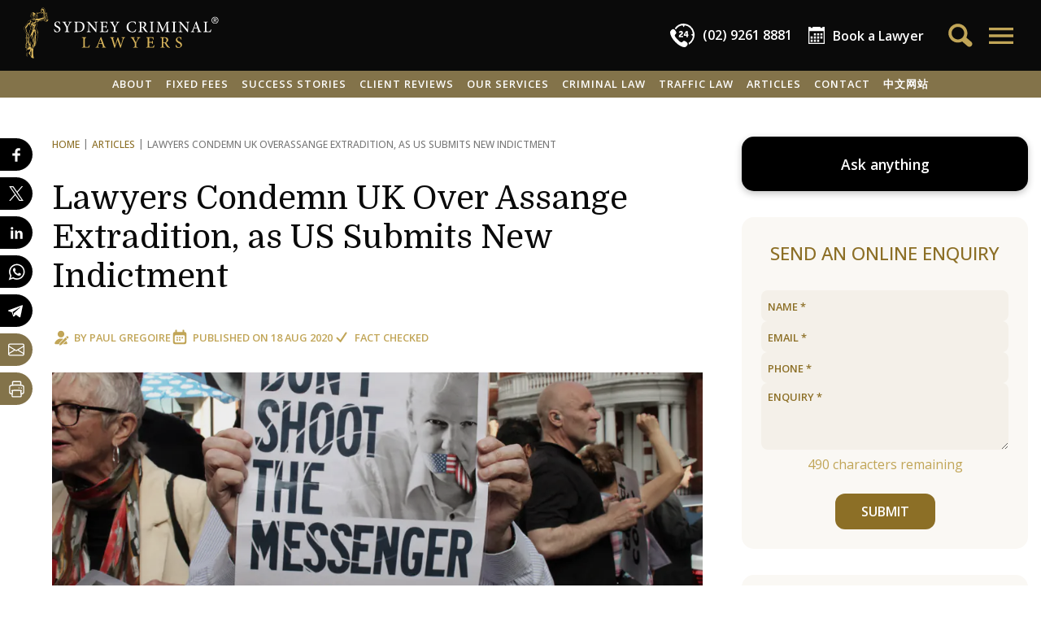

--- FILE ---
content_type: text/html; charset=UTF-8
request_url: https://www.sydneycriminallawyers.com.au/blog/lawyers-condemn-uk-over-assange-extradition-as-us-submits-new-indictment/
body_size: 51444
content:
<!DOCTYPE html>
<html lang="en-AU">
<head>
    <meta charset="utf-8">
    <title>Lawyers Condemn UK Over Assange Extradition, as US Submits New Indictment</title>
    <meta name="viewport" content="width=device-width,minimum-scale=1,initial-scale=1">

    <link rel="apple-touch-icon" sizes="180x180" href="/apple-touch-icon.png?v=dLJ8Wx2Qab">
    <link rel="icon" type="image/png" sizes="32x32" href="/favicon-32x32.png?v=dLJ8Wx2Qab">
    <link rel="icon" type="image/png" sizes="16x16" href="/favicon-16x16.png?v=dLJ8Wx2Qab">
    <link rel="manifest" crossorigin="use-credentials" href="/site.webmanifest?v=dLJ8Wx2Qab">
    <link rel="mask-icon" href="/safari-pinned-tab.svg?v=dLJ8Wx2Qab" color="#b2954c">
    <link rel="shortcut icon" href="/favicon.ico?v=dLJ8Wx2Qab">
    <meta name="apple-mobile-web-app-title" content="SCL">
    <meta name="application-name" content="SCL">
    <meta name="msapplication-TileColor" content="#000000">
    <meta name="theme-color" content="#000000">

    <!-- for vertex AI custom schema params -->
    <meta name="post-thumbnail" content="https://www.sydneycriminallawyers.com.au/app/uploads/2020/08/free-assange-225x150.jpg">
    <meta name="post-type" content="post">
    <meta name="exclude-from-assistant" content="false">

    <meta name="facebook-domain-verification" content="pos6eck5om2l1qz2i7ouhoefhz42mf">

    <style>
        [x-cloak] { display: none !important; }
    </style>
                <!-- Google Tag Manager -->
        <script>(function(w,d,s,l,i){w[l]=w[l]||[];w[l].push({'gtm.start':
            new Date().getTime(),event:'gtm.js'});var f=d.getElementsByTagName(s)[0],
            j=d.createElement(s),dl=l!='dataLayer'?'&l='+l:'';j.async=true;j.src=
            'https://www.googletagmanager.com/gtm.js?id='+i+dl;f.parentNode.insertBefore(j,f);
            })(window,document,'script','dataLayer','GTM-KBQXQ3G');
        </script>
        <!-- End Google Tag Manager -->
    
    <!-- wp_head: -->
    <meta name="robots" content="index, follow, max-image-preview:large, max-snippet:-1, max-video-preview:-1">
	<style>img:is([sizes="auto" i], [sizes^="auto," i]) { contain-intrinsic-size: 3000px 1500px }</style>
	
	<!-- This site is optimized with the Yoast SEO plugin v26.1.1 - https://yoast.com/wordpress/plugins/seo/ -->
	<meta name="description" content="Lawyers from around the globe are calling on the UK government to release Julian Assange.">
	<link rel="canonical" href="https://www.sydneycriminallawyers.com.au/blog/lawyers-condemn-uk-over-assange-extradition-as-us-submits-new-indictment/">
	<meta property="og:locale" content="en_US">
	<meta property="og:type" content="article">
	<meta property="og:title" content="Lawyers Condemn UK Over Assange Extradition, as US Submits New Indictment">
	<meta property="og:description" content="Lawyers from around the globe are calling on the UK government to release Julian Assange.">
	<meta property="og:url" content="https://www.sydneycriminallawyers.com.au/blog/lawyers-condemn-uk-over-assange-extradition-as-us-submits-new-indictment/">
	<meta property="og:site_name" content="Sydney Criminal Lawyers">
	<meta property="article:publisher" content="https://www.facebook.com/sydneycriminallawyers/">
	<meta property="article:published_time" content="2020-08-18T02:28:54+00:00">
	<meta property="article:modified_time" content="2020-08-18T08:33:32+00:00">
	<meta property="og:image" content="https://www.sydneycriminallawyers.com.au/app/uploads/2020/08/free-assange.jpg">
	<meta property="og:image:width" content="1000">
	<meta property="og:image:height" content="667">
	<meta property="og:image:type" content="image/jpeg">
	<meta name="twitter:card" content="summary_large_image">
	<meta name="twitter:creator" content="@sydcrimlawyers">
	<meta name="twitter:site" content="@sydcrimlawyers">
	<script type="application/ld+json" class="yoast-schema-graph">{"@context":"https://schema.org","@graph":[{"@type":"Article","@id":"https://www.sydneycriminallawyers.com.au/blog/lawyers-condemn-uk-over-assange-extradition-as-us-submits-new-indictment/#article","isPartOf":{"@id":"https://www.sydneycriminallawyers.com.au/blog/lawyers-condemn-uk-over-assange-extradition-as-us-submits-new-indictment/"},"headline":"Lawyers Condemn UK Over Assange Extradition, as US Submits New Indictment","datePublished":"2020-08-18T02:28:54+00:00","dateModified":"2020-08-18T08:33:32+00:00","mainEntityOfPage":{"@id":"https://www.sydneycriminallawyers.com.au/blog/lawyers-condemn-uk-over-assange-extradition-as-us-submits-new-indictment/"},"wordCount":556,"publisher":{"@id":"https://www.sydneycriminallawyers.com.au/#organization"},"image":{"@id":"https://www.sydneycriminallawyers.com.au/blog/lawyers-condemn-uk-over-assange-extradition-as-us-submits-new-indictment/#primaryimage"},"thumbnailUrl":"https://www.sydneycriminallawyers.com.au/app/uploads/2020/08/free-assange.jpg","articleSection":["Criminal Law"],"inLanguage":"en-AU","author":[{"@type":"Person","@id":"https://www.sydneycriminallawyers.com.au/#/schema/person/1ee506322ff1705caaff7a49d054bd02","name":"Paul Gregoire","givenName":"Paul","familyName":"Gregoire","description":"Paul Gregoire is a Sydney-based journalist and writer. He's the winner of the 2021 NSW Council for Civil Liberties Award For Excellence In Civil Liberties Journalism. Prior to Sydney Criminal Lawyers&reg;, Paul wrote for VICE and was the news editor at Sydney&rsquo;s City Hub.\r\n\r\n","image":"https://www.sydneycriminallawyers.com.au/app/uploads/2016/11/paul-480x640.jpg","url":"https://www.sydneycriminallawyers.com.au/blog/author/paul-gregoire/","email":"prgregoire@gmail.com"}]},{"@type":"WebPage","@id":"https://www.sydneycriminallawyers.com.au/blog/lawyers-condemn-uk-over-assange-extradition-as-us-submits-new-indictment/","url":"https://www.sydneycriminallawyers.com.au/blog/lawyers-condemn-uk-over-assange-extradition-as-us-submits-new-indictment/","name":"Lawyers Condemn UK Over Assange Extradition, as US Submits New Indictment","isPartOf":{"@id":"https://www.sydneycriminallawyers.com.au/#website"},"primaryImageOfPage":{"@id":"https://www.sydneycriminallawyers.com.au/blog/lawyers-condemn-uk-over-assange-extradition-as-us-submits-new-indictment/#primaryimage"},"image":{"@id":"https://www.sydneycriminallawyers.com.au/blog/lawyers-condemn-uk-over-assange-extradition-as-us-submits-new-indictment/#primaryimage"},"thumbnailUrl":"https://www.sydneycriminallawyers.com.au/app/uploads/2020/08/free-assange.jpg","datePublished":"2020-08-18T02:28:54+00:00","dateModified":"2020-08-18T08:33:32+00:00","description":"Lawyers from around the globe are calling on the UK government to release Julian Assange.","breadcrumb":{"@id":"https://www.sydneycriminallawyers.com.au/blog/lawyers-condemn-uk-over-assange-extradition-as-us-submits-new-indictment/#breadcrumb"},"inLanguage":"en-AU","potentialAction":[{"@type":"ReadAction","target":["https://www.sydneycriminallawyers.com.au/blog/lawyers-condemn-uk-over-assange-extradition-as-us-submits-new-indictment/"]}]},{"@type":"ImageObject","inLanguage":"en-AU","@id":"https://www.sydneycriminallawyers.com.au/blog/lawyers-condemn-uk-over-assange-extradition-as-us-submits-new-indictment/#primaryimage","url":"https://www.sydneycriminallawyers.com.au/app/uploads/2020/08/free-assange.jpg","contentUrl":"https://www.sydneycriminallawyers.com.au/app/uploads/2020/08/free-assange.jpg","width":1000,"height":667,"caption":"Lawyers Condemn UK Over Assange Extradition, as US Submits New Indictment"},{"@type":"BreadcrumbList","@id":"https://www.sydneycriminallawyers.com.au/blog/lawyers-condemn-uk-over-assange-extradition-as-us-submits-new-indictment/#breadcrumb","itemListElement":[{"@type":"ListItem","position":1,"name":"Articles","item":"https://www.sydneycriminallawyers.com.au/blog/"},{"@type":"ListItem","position":2,"name":"Lawyers Condemn UK Over Assange Extradition, as US Submits New Indictment"}]},{"@type":"WebSite","@id":"https://www.sydneycriminallawyers.com.au/#website","url":"https://www.sydneycriminallawyers.com.au/","name":"Sydney Criminal Lawyers","description":"","publisher":{"@id":"https://www.sydneycriminallawyers.com.au/#organization"},"potentialAction":[],"inLanguage":"en-AU"},{"@type":["Organization","LegalService"],"@id":"https://www.sydneycriminallawyers.com.au/#organization","name":"Sydney Criminal Lawyers","url":"https://www.sydneycriminallawyers.com.au/","logo":{"@type":"ImageObject","inLanguage":"en-AU","@id":"https://www.sydneycriminallawyers.com.au/#/schema/logo/image/","url":"https://www.sydneycriminallawyers.com.au/app/uploads/2019/03/scl_logo_a_black_500px.png","contentUrl":"https://www.sydneycriminallawyers.com.au/app/uploads/2019/03/scl_logo_a_black_500px.png","width":500,"height":137,"caption":"Sydney Criminal Lawyers"},"image":"https://www.sydneycriminallawyers.com.au/app/uploads/2019/03/sydney-criminal-lawyers-1-1.jpg","sameAs":["https://www.facebook.com/sydneycriminallawyers/","https://x.com/sydcrimlawyers","https://www.linkedin.com/company/sydneycriminallawyers","https://www.pinterest.com/sydcrimlawyers/","https://www.youtube.com/user/sydcriminallawyers","https://www.instagram.com/sydneycriminallawyers/"],"description":"Providing legal representation for criminal defence and traffic law cases.","priceRange":"Fixed fees for a range of cases and services","telephone":"(02) 9261 8881","email":"adminteam@sydneycriminallawyers.com.au","address":[{"@type":"PostalAddress","streetAddress":"503/267 Castlereagh Street","addressLocality":"Sydney","addressRegion":"NSW","postalCode":"2000","addressCountry":"AU","telephone":"(02) 9261 8881","faxNumber":"(02) 9264 0880","email":"adminteam@sydneycriminallawyers.com.au"},{"@type":"PostalAddress","streetAddress":"27 Hunter Street ","addressLocality":"Parramatta","addressRegion":"NSW","postalCode":"2150","addressCountry":"AU","telephone":"(02) 9261 8881","faxNumber":"(02) 9264 0880","email":"adminteam@sydneycriminallawyers.com.au"},{"@type":"PostalAddress","streetAddress":"215-219 George Street","addressLocality":"Liverpool","addressRegion":"NSW","postalCode":"2170","addressCountry":"AU","telephone":"(02) 9261 8881","faxNumber":"(02) 9264 0880","email":"adminteam@sydneycriminallawyers.com.au"},{"@type":"PostalAddress","streetAddress":"23 Daisy Street","addressLocality":"Chatswood","addressRegion":"NSW","postalCode":"2067","addressCountry":"AU","telephone":"(02) 9261 8881","faxNumber":"(02) 9264 0880","email":"adminteam@sydneycriminallawyers.com.au"},{"@type":"PostalAddress","streetAddress":"17 Bolton Street","addressLocality":"Newcastle","addressRegion":"NSW","postalCode":"2300","addressCountry":"AU","telephone":"(02) 9261 8881","faxNumber":"(02) 9264 0880","email":"adminteam@sydneycriminallawyers.com.au"},{"@type":"PostalAddress","streetAddress":"95B Station Street","addressLocality":"Penrith","addressRegion":"NSW","postalCode":"2750","addressCountry":"AU","telephone":"(02) 9261 8881","faxNumber":"(02) 9264 0880","email":"adminteam@sydneycriminallawyers.com.au"},{"@type":"PostalAddress","streetAddress":"1 Burelli Street","addressLocality":"Wollongong","addressRegion":"NSW","postalCode":"2500","addressCountry":"AU","telephone":"(02) 9261 8881","faxNumber":"(02) 9264 0880","email":"adminteam@sydneycriminallawyers.com.au"},{"@type":"PostalAddress","streetAddress":"47 Rickard Road","addressLocality":"Bankstown","addressRegion":"NSW","postalCode":"2200","addressCountry":"AU","telephone":"(02) 9261 8881","faxNumber":"(02) 9264 0880","email":"adminteam@sydneycriminallawyers.com.au"},{"@type":"PostalAddress","streetAddress":"40/40-44 Belmont Street","addressLocality":"Sutherland","addressRegion":"NSW","postalCode":"2232","addressCountry":"AU","telephone":"(02) 9261 8881","faxNumber":"(02) 9264 0880","email":"adminteam@sydneycriminallawyers.com.au"},{"@type":"PostalAddress","streetAddress":"120 Vincent Street","addressLocality":"Cessnock","addressRegion":"NSW","postalCode":"2325","addressCountry":"AU","telephone":"(02) 9261 8881","faxNumber":"(02) 9264 0880","email":"adminteam@sydneycriminallawyers.com.au"}],"award":["Criminal Defence Firm of the Year in Australia - CorporateINTL Global Awards 2024, 2023, 2022, 2021, 2020, 2019, 2018, 2017, 2016 & 2015 ","Australian Criminal Law Firm of the Year - 2025, 2024, 2023, 2022, 2021, 2020, 2019, 2018, 2017, 2016 & 2015 Global Law Experts Awards","Law Firm of the Year, Criminal Defence, Australia - 2025, 2024, 2023, 2022, 2021, 2020, 2019, 2018, 2017 & 2016 M & A Global Awards","Criminal Defence Law Firm of the Year in Australia, 2025, 2024, 2023 & 2022","Criminal Defence Lawyer of the Year - Australia - 2024/25 2023, 2022, 2021, 2020 Leaders in Law Global Awards","Best Leading Criminal Law Firm of the Year - Australia - 2025, 2024, 2023, 2022, 2021, 2020, 2019, 2018, 2017 Global 100 Awards","Criminal Defence Law Firm of the Year, Australia - 2025, 2024, 2021, 2020, 2019, 2018, 2017 & 2016 ACQ5 Law Awards ","Best Criminal Lawyers in Sydney & Best Traffic Lawyers in Sydney 2025, 2024, 2023. 2022, 2021, 2020, 2019, 2018 & 2017 - Three Best Rated ","Criminal Lawyer of the Year in Australia - 2024 Advisory Excellence Awards","Legal Services, Finalist - 2023 True Local Australian Small Business Champion Awards ","Best Traffic & Criminal Law Firm in Sydney - 2022 APAC Insider Legal Awards ","Criminal Defence Law firm of the Year - Australia - 2021 Lawyers Worldwide Awards","Most Trusted Criminal Law Specialists - Australia - 2020, 2019 & 2018 AI Global Excellence Awards","Criminal Defence Law Firm of the Year - Australia - 2020 Lawyers Worldwide Law Awards","Criminal Law Accredited Specialist - Law Society of NSW"]}]}</script>
	<!-- / Yoast SEO plugin. -->


<link rel="stylesheet" id="google-fonts-css" href="//fonts.googleapis.com/css2?family=Domine:wght@400..700&amp;family=Open+Sans:ital,wght@0,300..800;1,300..800&amp;display=swap" type="text/css" media="all">
<link rel="stylesheet" id="app-css" href="https://www.sydneycriminallawyers.com.au/app/themes/scl2024/css/app.css?ver=4.37" type="text/css" media="all">
<link rel="shortlink" href="https://www.sydneycriminallawyers.com.au/?p=51734">
<script type="text/javascript">
	window._wp_rp_static_base_url = 'https://rp.zemanta.com/static/';
	window._wp_rp_wp_ajax_url = "https://www.sydneycriminallawyers.com.au/wp/wp-admin/admin-ajax.php";
	window._wp_rp_plugin_version = '3.6.1';
	window._wp_rp_post_id = '51734';
	window._wp_rp_num_rel_posts = '6';
	window._wp_rp_thumbnails = true;
	window._wp_rp_post_title = 'Lawyers+Condemn+UK+Over+Assange+Extradition%2C+as+US+Submits+New+Indictment';
	window._wp_rp_post_tags = ['criminal+law', 'bori', 'law', 'nation', 'assang', 'treati', 'johnson', 'wikileak', 'world', 'lawyer', 'uk', 'barn', 'julian', 'australian', 'polit', 'legal'];
</script>
</head>


<body class="wp-singular post-template-default single single-post postid-51734 single-format-standard wp-theme-scl2024 sttopfx " x-data="{ openMenuId: 0, toggleMenu: function(id) { this.openMenuId = id; if (id) window.scrollTo(0,0); }, shareBlockOpen: false }" x-init="$store.session.getSession()" x-bind:class="{ 'top-menu-open': openMenuId }"></body>

<!-- Google Tag Manager (noscript) -->
<noscript><iframe src="https://www.googletagmanager.com/ns.html?id=GTM-KBQXQ3G" height="0" width="0" style="display:none;visibility:hidden"></iframe></noscript>
<!-- End Google Tag Manager (noscript) -->


<button class="scrollToTopBtn" x-cloak x-data="{ show: false }" x-on:scroll.window="show = window.scrollY &gt;= 1000" x-show="show" x-transition.opacity.duration.500ms x-on:click="window.scrollTo({top: 0, behavior: 'smooth'})">
    <svg fill="none" stroke="currentColor" viewbox="0 0 24 24" xmlns="http://www.w3.org/2000/svg"><path stroke-linecap="round" stroke-linejoin="round" stroke-width="2" d="M5 15l7-7 7 7"></path></svg>
</button>

    <section class="layout-top no-print">
        <div class="g-tbar">
    <div class="logo">
        <a href="https://www.sydneycriminallawyers.com.au">
            <svg xmlns="http://www.w3.org/2000/svg" viewbox="0 0 544.188 141.635" width="243" height="65"><g fill="#d6b35b"><path d="M68.827 34.09c-.184-.512-.506-.979-.646-1.499-.688-2.521-1.334-5.054-1.992-7.582-.26-.99-.604-1.97-.748-2.979-.14-.958-.919-1.603-.84-2.76.089-1.328-.396-2.704-.078-4.102.089-.381-.097-1.152-.295-1.204-.522-.134-1.143-.044-1.681.107-.257.073-.374.553-.636.726-.411.271-.893.439-1.344.647-.126-.374-.354-.744-.361-1.12-.041-1.694.024-3.392-.034-5.086-.061-1.729-.26-3.442-1.339-4.906-.767-1.042-1.537-2.079-2.3-3.123-.931-1.279-2.775-1.614-4.049-.667-1.797 1.333-3.383 3.009-3.439 5.276-.028 1.171-.33 2.323-.232 3.508.104 1.279.023 2.575.023 3.969-1.829-1.021-3.458-.313-5.119.451a19.281 19.281 0 01-3.174 1.125c-.879.229-1.779.388-2.584-.44-.646-.664-1.524-.296-1.826.602-.31.922-.121 1.674.58 2.351.692.669.624 1.342-.038 1.979-.177.172-.275.601-.193.837.364 1.071.361 1.957-.653 2.257-.058.824.001 1.491-.166 2.097-.612 2.233-1.298 4.446-1.963 6.663-.462 1.543-.468 1.56-2.082 1.515-.353-.01-.99-.192-.998-.323-.027-.45.02-1.059.305-1.344 1.398-1.4 2.034-3.152 2.545-4.988.251-.909.381-1.913.868-2.68.706-1.112.728-1.914-.358-2.713-.13-.095-.17-.558-.06-.684.709-.818.212-1.441-.41-1.818-.774-.468-.892-.95-.526-1.487-.697-1.611-2.973-.633-3.502-2.428-.018-.064-.314-.021-.468-.071-.24-.079-.538-.134-.692-.306-.61-.688-1.192-1.291-2.167-.53-.121.093-.434-.083-.66-.093-.256-.011-.538-.042-.762.05-1.312.535-2.471 1.154-3.209 2.549-.552 1.042-1.655 1.811-.316 2.865-.543.763-.927 1.474-1.473 2.024-.989.994-.077 2.312-.679 3.348-.025.042.077.182.146.248.61.578 1.186 1.205 1.854 1.707 1.248.94 2.248 1.839 2.213 3.694-.051 2.448-.31 3.372-2.564 4.387-1.592.718-3.27 1.273-4.95 1.755-1.455.418-2.585 1.197-3.382 2.441-.571.893-1.026 1.856-1.562 2.77-1.202 2.057-2.341 4.159-3.659 6.142-1.616 2.431-3.422 4.738-5.076 7.149-.471.688-.905 1.523-.992 2.331-.243 2.238.037 4.47 1.041 6.502 1.499 3.028 3.108 6.001 4.711 8.976.377.701.806 1.288.436 2.175-.188.445.008 1.043-.001 1.571-.005.297-.081.592-.116.889-.155 1.268-.471 2.55-.391 3.806.054.83.68 1.623 1.037 2.405-.82.517-1.616.938-2.312 1.49-.321.254-.522.737-.613 1.153-.033.145.415.508.681.554.148.026.536-.392.539-.612.014-1.449.544-1.906 2.067-1.638.017.146.049.306.049.467.009 3.892.026 7.78.004 11.669-.002.399-.23.805-.387 1.194-.315.793-.659 1.575-.978 2.369-.164.405-.208.896-.463 1.229-.852 1.109-1.093 2.354-.495 3.552.626 1.246.404 2.221-.122 3.438-1.245 2.873-1.062 3.757 1.616 5.154.298.156.59.638.604.979.155 3.98.237 7.965.378 11.944.12 3.416.285 6.83.458 10.243.017.324.238.633.366.949.149-.026.301-.055.45-.082L9.99 116.3l.454-.331c.112.274.166.595.347.812.787.966 2.007 1.015 3.134.549 1.456-.603 3.021-.946 4.54-1.392.038-.013.104.067.155.105.264 3.021-1.37 7.395-3.532 9.456-1.099 1.047-1.173 2.051-.202 3.229.358.433.757.842 1.177 1.218 1.198 1.075 2.041 2.293 2.193 3.983.121 1.346.968 1.99 2.348 2.105.229.021.457.051.824.092-.197.616-.415 1.104-.492 1.613-.048.316-.002.84.2.974a37.79 37.79 0 003.215 1.896c.638.341 1.319.629 2.013.824.497.142 1.292.32 1.521.076.424-.453.582-1.189.743-1.837.061-.237-.173-.555-.286-.83-.882-2.138-1.413-4.333-1.285-6.675.037-.679-.17-1.369-.267-2.055-.106-.783-.334-1.572-.297-2.35.179-3.709.542-7.412.615-11.123.05-2.518.655-4.752 2.171-6.744 1.108-1.451 2.187-2.931 3.352-4.336 1.172-1.41 1.989-2.97 2.357-4.76.151-.746.229-1.507.416-2.242.974-3.883 2.021-7.748 2.952-11.641 1.059-4.419 2.072-8.854 1.306-13.46-.159-.952-.005-1.903.706-2.601 1.125-1.104 1.056-2.281.351-3.517-1.266-2.213-2.584-4.395-3.831-6.619-.411-.732-.915-1.54-.945-2.33-.047-1.205.244-2.43.459-3.634.242-1.351.571-2.687.839-4.034.16-.802.288-1.61.407-2.417.086-.584.148-1.174.193-1.763.041-.546.012-1.098.075-1.641.085-.718.282-1.425.342-2.146.221-2.715.757-3.443 3.405-4.165 1.655-.454 3.352-.759 5.022-1.153 3.87-.914 7.744-1.818 11.16-4 .033-.021.114.029.279.079-.145.367-.203.79-.438 1.064-.61.709-.412 1.366.063 1.977 1.676 2.16 3.941 3.074 6.588 2.614 2.382-.415 3.703-2.176 4.499-4.349.081-.21.07-.51-.009-.731zM7.975 111.911c-1.563-.508-2.242-1.7-1.842-3.026.161-.536.502-1.038.565-1.579.098-.789.209-1.666-.03-2.392-.393-1.194-.551-2.194.418-3.209.384-.402.486-1.074.716-1.623l.173.06v11.769zM50.43 3.749A66.448 66.448 0 0153.12.678c.436-.468 1.735-.298 2.205.275 1.093 1.336 2.278 2.62 3.185 4.078.561.905.865 2.071.952 3.146.15 1.848.041 3.718.04 5.579v.976c-.936.11-1.292-.149-1.326-1.064-.043-1.147-.329-2.283-.482-3.427-.132-.961-.224-1.929-.336-2.898l-.842.295c-.104-.787-.184-1.496-.299-2.199-.047-.29-.099-.627-.277-.831-.266-.307-.618-.601-.991-.72-.123-.04-.424.474-.643.735-.075.092-.15.181-.43.226l.102-1.708-1.814 1.477-.248-.178 1.51-2.508a10.115 10.115 0 01-.203-.159c-.499.688-1.001 1.375-1.497 2.064-.154.212-.254.537-.46.625-.271.118-.619.054-.935.069.028-.266-.042-.612.099-.782zm.983 2.743c1.074-.195 1.585.25 2.108 1.073 1 1.573 1.843 3.134 1.597 5.074-.019.157-.036.314-.05.417l-4.481.472c.319-2.283-.576-4.801.826-7.036zm-15.045 9.629c-.159-.293.115-.824.199-1.251l.374-.011c.653 1.658 2.037 1.146 3.065.885 1.782-.453 3.534-1.128 5.196-1.924 1.179-.565 2.181-.603 3.289.011.859.477 1.114.314 1.123-.681.012-1.461-.006-2.924.001-4.386.001-.299.056-.596.083-.896l.359.003v6.594c2.703-1.443 4.941-.443 7.245.445 1.182.455 2.486.623 3.752.812.649.096 1.212-.175 1.44-.941.058-.195.503-.273.771-.405.018.322.182.758.031.948-.871 1.101-2.115 1.454-3.453 1.389-.716-.034-1.447-.22-2.124-.462a84.347 84.347 0 01-4.226-1.677c-1.208-.51-2.01-.383-2.944.805-.664.843-1.278.946-2.078.306-1.675-1.343-3.412-1.265-5.156-.182-1.53.949-3.119 1.418-4.919.926-.256-.071-.59.171-.862.127-.416-.071-1.014-.156-1.166-.435zm26.879.497c0 1.47.001 2.911-.003 4.354 0 .062-.017.158-.061.183-1.235.752-1.433 2.195-2.08 3.336l-.349-.06c-.118-2.176-.245-4.353-.334-6.53-.009-.192.194-.51.368-.57.77-.267 1.566-.463 2.459-.713zm-6.943 9.361c-.002.493-.012 1.001-.129 1.474-.156.626-.449 1.254-1.253 1.145-.779-.109-1.141-.726-1.099-1.437.084-1.48.2-2.97.443-4.432.308-1.855.767-3.685 1.129-5.531.126-.639.377-.873.915-.605.001 3.186.005 6.286-.006 9.386zM36.54 23.017c.138.006.274.011.412.015.056.379.174.764.156 1.14a182.654 182.654 0 01-.385 6.139c-.024.31-.307.677-.577.873-.58.421-1.229.748-2.132 1.278l2.526-9.445zM20.144 35.081c.088-.046.179-.097.271-.122 2.854-.831 3.668-2.867 3.339-5.601-.076-.623-.07-1.258-.266-1.762-.51-.55-1.001-1.12-1.536-1.645-.646-.634-1.36-1.202-1.981-1.859-.188-.197-.19-.593-.224-.902-.022-.216.126-.47.061-.656-.263-.748-.002-1.224.575-1.729.504-.438.9-1.035 1.223-1.628.139-.254.102-.787-.082-1.001-.786-.921-.099-1.502.396-2.143.196-.254.467-.47.594-.753.305-.67.807-.839 1.496-1.065 1.157-.383 1.808-.523 2.691.682.591.802.352 1.045.045 1.556-.729.129-.98-1.599-1.922-.434.752.706.731.81-.161 1.443-.052.472-.098.87-.116 1.045.975.114 2.033.223 3.087.377.188.028.471.226.49.373.022.17-.165.49-.325.539-1.104.342-2.077 1.4-3.407.66-.064-.036-.521.402-.489.47.315.641.056.864-.544 1.081-.495.176-.915.56-1.568.98.302.147.757.372 1.102.541.559-.488 1.298-1.242 2.147-1.833.568-.398 1.297-.564 1.954-.834l.28.293-.345 1.848c.465.424 1.348.86 1.56 1.512.261.813.653 1.844-.183 2.923l-.524-.889-.417.843c.737.081 1.369.175 2.001.181.053 0 .136-.59.158-.908.017-.263-.036-.528-.058-.793-.188-2.275-.467-2.049 1.99-3.082-.657-.077-1.185-.151-1.717-.198-.753-.067-.942-.522-.831-1.181.119-.706.527-1.081 1.258-.915.676.152 1.335.384 2.004.566.112.03.243-.013.49-.032-.43-.502-.857-.885-1.126-1.357-.17-.296-.101-.727-.141-1.096.304.008.607.01.91.027 1.031.058 1.263.505.938 1.509-.124.384.262.988.523 1.425.333.558.409 1.078-.043 1.542-.486.501-.541 1.058-.564 1.714-.086 2.248-1.124 4.126-2.483 5.84-.214.27-.618.388-.935.577l-.208-.185c.327-.677.658-1.354 1.03-2.12h-3.458c.645.635 1.797.871 1.253 2.002-.542 1.129-1.481.379-2.119.228-.212 1.116-.445 2.203-.599 3.3-.028.207.226.508.425.679.297.253.66.428 1.122.715.42-1.377 1.525-1.282 2.694-1.222.479.024.982-.294 1.459-.493.511-.212 1.003-.464 1.504-.7l.254.162c-.19.515-.239 1.186-.6 1.512-.703.642-.591 1.14-.103 1.793 1.134 1.518 1.121 1.527-.281 2.795-1.765 1.596-3.841 2.124-5.973 1.097-2.164-1.045-4.202-2.374-6.208-3.709-.988-.655-.83-1.41.213-1.983zm9.703-2.381c-.052.443-.604.825-.934 1.234-.9-.209-1.422-.47-1.425-1.209-.003-.729.516-1.054 1.176-1.064.674-.012 1.261.374 1.183 1.039zm-9.922 7.62c.156.072.402.187.691.319a777.6 777.6 0 00-.463-2.377c1.827 1.08 3.526 2.123 5.265 3.101 1.933 1.086 3.898.578 6.003-.169-2.202 2.479-4.536 2.521-9.347-.244.889.823 1.647 1.529 2.513 2.331-3.61.941-3.662 1.648-3.771 5.045-.089 2.762.326 4.829 1.146 6.688-.003-1.323-.002-2.649-.003-3.973-.001-.621-.1-1.237.771-1.465.373-.097.661-.524 1.094-.894l1.959.875c-.689.99-1.301 1.862-2.01 2.877.76-.318 1.375-.578 1.991-.835l.18.161-2.473 4.039.115.089 2.872-2.683.172.125-1.508 2.192c2.74-1.399 3.262-4.605 5.63-6.221-.957 2.029-.987 4.458-2.787 6.09-.331.299-.785.479-1.203.669-.661.299-1.402.468-1.989.866-.371.25-.777.873-.703 1.23.081.393.648.832 1.09.97.739.23 1.503.12 2.121-.493a11.086 11.086 0 011.822-1.483c-.52 1.779-1.24 3.452-2.772 4.532-.431.303-1.359.277-1.87.02-1.411-.708-2.728-1.61-4.066-2.458-.145-.091-.245-.315-.283-.495-.267-1.255-.512-2.513-.779-3.848l.648-.083c-.243-1.043-.417-2.087-.746-3.079-.169-.51-.569-.969-.94-1.382-.821-.919-1.009-1.844-.431-2.998.358-.714.469-1.552.692-2.333.175-.601.356-1.2.531-1.8.274-.944.544-1.888.838-2.906zm-7.53 33.538c-1.2-2.356-2.461-4.696-3.438-7.146-.584-1.469-.687-3.131-.994-4.708-.253-1.296-.45-2.604-.742-3.891-.205-.895-.082-1.663.616-2.261 2.158-1.851 3.613-4.179 4.925-6.675.735-1.402 1.963-2.545 2.97-3.805.123.034.246.067.371.103l.503 1.873c.316 1.171.522 2.385.97 3.503.964 2.414 1.76 4.855 1.811 7.476.009.429-.146.917-.374 1.284-2.172 3.501-3.381 7.334-3.781 11.398-.263 2.665-.538 5.379-.299 8.026.189 2.099-.228 3.901-1.13 6.082-.26-1.599-1.212-2.005-2.358-2.31-.173-.045-.209-1.281-.018-1.873.38-1.184 1.025-2.279 1.443-3.451.448-1.257.124-2.449-.475-3.625zm-.946 10.09c.359.104.715.208 1.075.311-.499 1.592-.433 1.702 1.04 1.581-.712 1.586-1.386 3.084-2.058 4.583-.125-.021-.248-.046-.371-.068 0-.672-.008-1.345 0-2.017.013-1.128.016-2.258.063-3.384.014-.339.164-.67.251-1.006zm-.305 8.526c1.188-2.625 2.455-5.216 3.707-7.812.777-1.611 1.228-3.125.973-5.083-.339-2.61.026-5.346.332-8 .398-3.458 1.21-6.841 2.729-10.012.156-.327.319-.657.52-.958.473-.711 1.058-.84 1.765-.307.77.581 1.57 1.118 2.326 1.714 1.318 1.043 1.508 2.043.824 3.582-1.547 3.482-3.217 6.92-4.55 10.484-1.172 3.127-2.642 6.08-4.351 8.915-1.179 1.953-1.785 4.025-2.03 6.262-.052.461-.458.881-.688 1.326a4.25 4.25 0 00-.274.667c-.134.421-.248.851-.37 1.276-.085.003-.173.006-.259.007l-.504-1.152c-.074.476-.135.847-.193 1.218-.126-.021-.249-.041-.372-.063.129-.691.133-1.441.415-2.064zM7.203 74.989l1.286-1.312c.277.385.796.787.771 1.153-.029.44-.517.853-.805 1.274-.351-.311-.703-.623-1.252-1.115zm.762 7.092c.169-.38.25-.852.528-1.116.408-.388.955-.629 1.335-1.135l-1.941.871c-.06-.099-.122-.198-.183-.295l1.056-.921-.967-.17-.105-.252c.599-.34 1.2-.681 1.801-1.02l-.06-.214c-.34.024-.695.123-1.014.052-.287-.062-.752-.322-.745-.475.014-.292.252-.648.504-.831.211-.154.575-.091.866-.14.86-.142 1.386-.562 1.345-1.524-.042-.937-.518-1.546-1.406-1.652C8.22 73.17 7.8 72.81 7.45 72.19c-1.483-2.626-3.029-5.215-4.476-7.861-1.03-1.884-1.584-3.959-1.58-6.092.001-1.069.293-2.288.862-3.18 1.619-2.543 3.514-4.912 5.171-7.433 1.215-1.85 2.278-3.807 3.314-5.766.888-1.683 1.716-3.419 3.31-4.536.846-.592 1.863-.989 2.858-1.304 1.249-.395 2.022.361 1.841 1.685-.193 1.411-.804 2.58-2.274 3.354l1.523.833c-.831.413-1.423.918-2.066.993-2.318.273-3.792 1.513-4.95 3.487-.983 1.676-2.288 3.163-3.465 4.724-.973 1.286-1.994 2.539-2.926 3.854-.188.263-.235.905-.054 1.1 1.012 1.085 1.078 2.457 1.29 3.785.15.947.255 1.903.329 2.859.213 2.763 1.401 5.152 2.829 7.447.772 1.239 1.522 2.497 2.371 3.683 2.023 2.825.555 7.184-2.277 8.233-.329.122-.741.022-1.115.026zm1.81 26.46c-.173 5.241-.296 10.485-.407 15.729-.048 2.217-.007 4.436-.007 6.653-.122 0-.24.002-.361.004-.092-1.829-.258-3.661-.262-5.491-.013-5.748-.009-11.5.068-17.248.078-5.778.238-11.556.396-17.33.063-2.319.221-4.635.328-6.953a1.197 1.197 0 00-.084-.479c-.403-1.025-.229-1.305 1.294-1.645 0 1.467.039 2.875-.009 4.281-.062 1.854-.215 3.707-.291 5.563-.234 5.64-.477 11.274-.665 16.916zM20.49 135.59c-.313-.177-.835-.294-.904-.539-.361-1.265-.611-2.559-.892-3.845-.215-.991-.441-1.979-.618-2.979-.105-.591-.351-1.293-.143-1.78 1.054-2.488 2.23-4.925 3.378-7.374.106-.227.309-.409.466-.612l.349.113c-.11.477-.146.983-.344 1.422-1.012 2.248-1.904 4.553-1.767 7.05.143 2.562.532 5.112.776 7.671.026.278-.195.581-.301.873zm1.199-.282c-.903-.64-.848-1.604-.943-2.43-.092-.771.086-1.572.112-2.361.02-.525-.012-1.051-.03-1.574-.041-1.209-.269-2.443-.088-3.615.229-1.479.79-2.908 1.207-4.358 1.551 4.801 1.235 9.531-.258 14.338zm2.114-22.666c-.137 1.346-.596 1.852-1.624 1.827-.533-1.593-1.053-3.122-1.557-4.657-.215-.655-.589-.836-1.206-.394l-.214-.806c-.96.117-1.821.226-2.683.334-.099.012-.226-.002-.291.054-.985.854-2.104 1.604-2.905 2.606-.806 1.01-1.297 2.271-1.913 3.396-1.07-.409-1.32-1.045-1.294-1.988.114-3.951.122-7.904.234-11.854.054-1.916.249-3.828.6-5.804.095.295.221.588.274.895.771 4.312 2.688 7.959 6.236 10.629.43.324 1.047.395 1.556.625.287.13.533.352.938.625.517-3.863 1.025-7.676 1.537-11.488-1.873 2.784-1.08 6.215-2.356 9.161-.941-4.194.313-8.235.946-12.317a19.323 19.323 0 01-.298-.084l-2.544 8.795c-.549-3.033.055-6.062.022-9.144-.303 1.497-.634 2.987-.898 4.491-.261 1.479-.455 2.969-.918 4.504-.113-.311-.24-.617-.337-.934-.74-2.405-.675-4.812-.17-7.262.231-1.121.043-2.326.207-3.468.227-1.56.41-3.172.964-4.629.828-2.178 1.961-4.241 2.963-6.354l.31.092-.145 1.716c1.35-1.254 1.44-3.032 2.127-4.147l1.718-.319L20.62 87.64l.453.113c.4-.968.803-1.934 1.199-2.9.524-1.279 1.09-2.547 1.55-3.849.359-1.013.646-2.058.854-3.11.233-1.179.342-2.382.504-3.572h.377c.055.219.144.436.159.656.288 4.135.59 8.269.071 12.408-.171 1.374-.496 2.781-.356 4.133a19.009 19.009 0 001.217 4.965c.696 1.76.93 3.43.224 5.191-.248.614-.465 1.264-.83 1.805-1.879 2.787-1.918 6.007-2.239 9.162zm7.068-27.598a190.31 190.31 0 01-.503 8.833c-.156 2.008-.611 4.002-.666 6.011-.115 4.244-1.907 8.104-2.615 12.202-.146.843-.271 1.688-.414 2.587-1.867-.072-2.016-.205-1.597-1.842.434-1.691.998-3.354 1.486-5.033.513-1.773 1.056-3.542 1.492-5.336.774-3.174.402-6.406.362-9.619-.01-.632-.154-1.264-.114-1.887.182-2.88-.415-5.668-.906-8.477-.588-3.373-1.035-6.797-.633-10.196.213-1.807 1.161-3.526 1.78-5.286.116.025.233.049.351.072l.507 3.458.35-.006c.411-1.724-.272-3.617.611-5.382.133.201.234.296.27.41 1.116 3.636 1.873 7.304 1.297 11.15-.134.889.077 1.831.137 2.748.022.356.065.713.1 1.067-.08.025-.16.054-.241.078l-2.576-6.463-.352.135c.319.974.608 1.961.965 2.924.947 2.545.993 5.202.909 7.852zm6.363-40.185c-.021.099-.101.211-.071.285.847 2.128-1.079 4.043-.475 6.167.083.293-.157.7-.303 1.03-.946 2.153-.914 4.457-.997 6.732-.016.441.3.92.535 1.34 1.428 2.539 2.906 5.051 4.298 7.608.358.66.64 1.456-.065 2.342-.989-1.951-1.929-3.801-2.869-5.653l-.313.133c.593 2.243 1.259 4.468 1.765 6.729 1.063 4.73.623 9.405-.646 14.051-1.134 4.146-2.181 8.312-3.228 12.479-.247.991-.34 2.022-.503 3.035-.259 1.621-1.014 2.938-2.528 4.122.526-1.745 1.023-3.209 1.408-4.7.66-2.558.309-5.121.044-7.701-.136-1.356-.074-2.797.229-4.125.833-3.646.909-7.27.253-10.944-.242-1.358-.234-2.763-.338-4.147.1-.021.201-.045.301-.065 1.178 2.585 1.817 5.325 2.218 8.422.402-2.923-.403-5.401-.978-7.907-.599-2.611-1.201-5.218-1.792-7.83-.061-.273-.047-.562-.067-.845.088-.024.176-.05.266-.076.482 1.359.967 2.717 1.45 4.076l.271-.087-2.2-8.132c-.344.107-.676.159-.947.317-.327.188-.601.472-1.173.665l.383-3.959-1.552 2.564-.265-.14c1.696-5.285 4.388-10.232 5.491-15.749-1.658 1.915-3.682 2.935-6.249 2.833.528-.345 1.058-.691 1.586-1.034-2.359.225-4.657.625-6.589-1.276 2.302.201 4.59.46 6.776-.491 2.136-.932 3.869-2.304 4.811-4.578l-2.139.966a12.356 12.356 0 00-.174-.226c.475-.577.941-1.16 1.435-1.719.087-.097.307-.154.441-.123 1.137.263 2.27.55 3.494.854-.309 1.48-.65 3.119-.994 4.757zm2.459-7.917c-.351 1.457-1.874 2.373-3.363 2.071-1.738-.353-2.938-1.325-3.646-2.89.026-.135.055-.271.082-.405 2.089-.028 4.181-.102 6.267-.06.756.017.803.689.66 1.284zm-2.539-5.612c.146-2.821.284-5.551.424-8.281l.488-.054 2.953 8.335h-3.865zm4.246.037c-.936-2.991-1.81-5.789-2.688-8.583-.045-.146-.078-.338-.186-.418-1.254-.937-.944-2.155-.636-3.376.038-.154.157-.349.103-.455-.679-1.33.136-.988.991-1.106 1.413-.193 2.891-.536 4.135-1.199 1.937-1.029 3.676-1.337 5.558.018.78.56 1.633.359 2.383-.246 1.2-.964 2.514-.974 3.681.016.186.158.272.565.235.833a842.672 842.672 0 01-1.681 11.076c-.038.243-.308.58-.531.641-1.364.368-2.749.66-4.121.996-.283.069-.536.269-.819.323-.658.125-1.324.197-1.986.292-.26.038-.524.047-.771.117-1.162.327-2.318.675-3.667 1.071zm16.052 1.644c-2.211.875-4.419 1.765-6.684 2.477-2.647.835-5.349 1.49-8.028 2.216-.276.075-.561.124-.922.201.588-2.184 2.474-2.351 4.012-2.988 1.609-.665 3.233-1.298 4.854-1.936 1.069-.42 2.115-.969 3.226-1.206 4.632-.985 4.57-3.168 4.188-6.376-.321-2.679-.419-5.338-.126-7.991 1.539-.275 1.642-.138 1.754 1.276.171 2.176.493 4.342.652 6.518.062.865-.038 1.772-.24 2.618-.253 1.057-.76 2.052-1.021 3.107-.243.991-.762 1.725-1.665 2.084zm.942 1.704c.445-1.128.462-2.244 1.538-2.95 1.228-.805 1.401-2.096 1.286-3.442-.188-2.183.801-4.042 1.609-5.95.027-.068.152-.094.397-.233 0 1.489.022 2.837-.007 4.184-.049 2.417-.15 4.834-.183 7.252-.011.735-.275.979-.998.978-1.149-.001-2.3.097-3.642.161zm5.865 1.843c-.338.552-.761 1.108-1.278 1.476-.334.241-.998.338-1.358.168-.976-.461-1.883-1.081-2.781-1.686-.204-.136-.36-.481-.354-.724.003-.126.394-.323.625-.355.883-.118 1.771-.182 2.657-.266.001.021.002.04.005.058.595 0 1.19-.033 1.782.009.917.064 1.186.529.702 1.32zm.065-2.27c-.208.003-.611-.413-.604-.624.127-3.809.302-7.616.471-11.424.006-.125.059-.247.088-.372.134-.031.267-.064.401-.097 1.18 4.042 2.221 8.123 3.287 12.286-1.341.097-2.49.214-3.643.231z"></path><path d="M14.919 107.69h-1.34c.329.303.533.49.777.718-1.386 1.073-2.416 2.323-2.786 4.084 1.702-1.785 2.783-4.267 5.423-4.47-1.517-1.42-3.103-2.908-4.499-4.219-.084 1.46 1.839 2.262 2.425 3.887zM31.869 24.827c.233-.05.337-.694.5-1.068-.322-.073-.693-.28-.962-.189-.548.184-1.043.525-1.56.804l.03.466c.667.013 1.358.126 1.992-.013zM25.683 24.633c.276.199.7.328 1.027.277.229-.036.611-.514.559-.637-.127-.3-.433-.644-.732-.722-.461-.12-.977-.031-1.63-.031.361.54.504.918.776 1.113z"></path></g><path fill="#FFF" d="M94.362 40.347c-3.239 0-4.836 2.351-4.836 4.792 0 3.105 2.041 4.614 5.635 6.434 3.683 1.863 7.677 3.993 7.677 8.876 0 4.747-3.994 8.519-10.029 8.519-1.774 0-3.239-.31-4.348-.666-1.154-.354-1.82-.71-2.308-.932-.355-.976-.932-4.747-1.198-7.011l1.375-.355c.71 2.751 2.795 7.322 7.322 7.322 3.24 0 5.191-2.041 5.191-5.192 0-3.15-2.352-4.747-5.68-6.521-3.15-1.642-7.411-3.905-7.411-8.787 0-4.349 3.506-8.03 9.319-8.03 2.218 0 4.171.575 5.68 1.064.178 1.596.444 3.372.799 6.168l-1.332.266c-.798-2.798-2.084-5.947-5.856-5.947zm35.234 3.948c-1.953 3.151-3.417 5.591-5.547 9.542-.578 1.152-.71 1.685-.71 2.839v5.989c0 3.772.355 4.083 4.393 4.351v1.285h-12.869v-1.285c3.905-.268 4.305-.578 4.305-4.351v-5.724c0-.931-.177-1.376-.888-2.618a495.586 495.586 0 00-5.546-9.807c-1.776-3.017-2.308-3.505-4.926-3.771v-1.287h11.005v1.287c-3.151.443-3.017.933-2.22 2.441 1.819 3.461 3.905 7.055 5.814 10.383 1.553-2.885 3.949-7.188 5.146-9.896.977-2.13.844-2.529-2.573-2.929v-1.287h9.895v1.287c-3.017.356-3.593.888-5.279 3.551zm34.789 20.323c-3.329 2.529-7.81 3.683-13.268 3.683h-10.65v-1.285c3.772-.268 4.126-.533 4.126-4.305V45.05c0-3.772-.354-3.994-3.726-4.261v-1.331h12.601c5.635 0 9.806 1.153 12.602 3.817 2.174 2.086 3.772 5.324 3.772 9.495.001 5.326-2.086 9.274-5.457 11.848zm-4.216-21.61c-1.952-1.376-4.482-1.996-7.455-1.996-1.864 0-2.93.266-3.373.577-.399.311-.577.844-.577 2.528V62.4c0 3.327 1.332 4.214 4.526 4.214 7.898 0 11.803-5.9 11.803-13.179.001-4.525-1.64-8.385-4.924-10.427zm42.955.399c-.133 1.376-.267 3.374-.267 7.455v17.839h-1.508L182.535 45.67h-.089v10.916c0 4.039.132 6.168.266 7.455.222 2.174 1.197 2.795 4.26 2.975v1.285H176.41v-1.285c2.53-.18 3.639-.755 3.861-2.886.134-1.376.311-3.505.311-7.544v-9.673c0-3.15-.09-3.461-.932-4.526-.888-1.109-1.819-1.464-3.905-1.642v-1.287h6.878l18.237 21.743h.133V50.862c0-4.038-.177-6.079-.311-7.366-.221-1.952-1.243-2.573-4.393-2.751v-1.287h10.562v1.287c-2.484.133-3.505.709-3.727 2.662zm19.126 22.764c.842.533 2.396.533 4.526.533 3.194 0 4.481-.354 5.458-1.464.798-.932 1.596-2.441 2.263-4.216l1.332.222c-.223 1.553-1.154 5.68-1.509 7.055h-21.655v-1.285c3.994-.312 4.393-.666 4.393-4.305V45.184c0-3.95-.399-4.128-3.772-4.438v-1.287h19.968c0 1.065.221 4.082.4 6.435l-1.375.222c-.401-1.819-.889-2.884-1.464-3.771-.667-.977-1.864-1.287-4.926-1.287h-3.151c-1.419 0-1.553.133-1.553 1.465v9.983h3.994c3.949 0 4.259-.354 4.792-3.328h1.331v8.563h-1.331c-.578-3.148-.932-3.416-4.792-3.416h-3.994v8.209c0 2.084.266 3.106 1.065 3.637zm40.07-21.876c-1.952 3.151-3.417 5.591-5.546 9.542-.578 1.152-.709 1.685-.709 2.839v5.989c0 3.772.353 4.083 4.393 4.351v1.285h-12.869v-1.285c3.904-.268 4.304-.578 4.304-4.351v-5.724c0-.931-.178-1.376-.888-2.618a499.877 499.877 0 00-5.545-9.807c-1.776-3.017-2.308-3.505-4.927-3.771v-1.287h11.005v1.287c-3.15.443-3.017.933-2.218 2.441 1.82 3.461 3.905 7.055 5.813 10.383 1.553-2.885 3.949-7.188 5.146-9.896.978-2.13.845-2.529-2.573-2.929v-1.287h9.896v1.287c-3.019.356-3.596.888-5.282 3.551zm40.91-3.816c-7.231 0-11.092 6.213-11.092 12.913 0 8.254 4.748 13.89 11.404 13.89 4.394 0 6.789-2.44 9.053-6.833l1.33.488c-.621 2.04-1.729 5.368-2.529 6.832-1.242.312-5.014 1.198-8.166 1.198-11.182 0-16.062-7.676-16.062-14.688 0-9.318 7.146-15.485 17.217-15.485 3.595 0 6.658.975 7.855 1.196.354 2.485.665 4.35.932 6.791l-1.375.309c-1.198-4.792-3.994-6.611-8.567-6.611zm43.224 28.178c-.488 0-.978 0-1.508-.044-3.772-.179-5.547-1.199-7.545-4.083-1.464-2.085-3.017-4.793-4.305-6.968-.799-1.286-1.554-1.818-3.683-1.818h-1.287v6.967c0 3.727.398 4.037 3.903 4.305v1.285H320.05v-1.285c3.594-.268 3.993-.578 3.993-4.305V45.005c0-3.728-.398-3.949-3.815-4.26v-1.287h11.271c3.374 0 5.548.4 7.234 1.554 1.819 1.153 2.973 3.105 2.973 5.812 0 3.816-2.396 6.123-5.636 7.544.754 1.42 2.575 4.394 3.904 6.39 1.6 2.353 2.529 3.551 3.552 4.659 1.151 1.243 2.129 1.775 3.104 2.041l-.176 1.199zm-9.274-21.122c0-4.793-3.062-6.567-6.258-6.567-1.287 0-1.997.177-2.353.442-.312.268-.442.755-.442 1.909v10.916h1.952c2.174 0 3.64-.355 4.748-1.242 1.643-1.331 2.353-3.107 2.353-5.458zm26.358 19.481v1.285h-12.025v-1.285c3.55-.268 3.95-.533 3.95-4.305V45.093c0-3.771-.399-4.037-3.95-4.348v-1.287h12.025v1.287c-3.549.311-3.95.577-3.95 4.348v17.618c-.001 3.771.401 4.037 3.95 4.305zm39.404-5.238c.089 4.615.267 4.882 4.038 5.237V68.3h-11.938v-1.285c3.55-.355 3.728-.622 3.683-5.193l-.133-17.926h-.178L387.766 67.99h-.933l-9.762-23.474h-.132l-.623 12.425c-.179 3.639-.179 5.636-.133 7.322.088 2.086 1.107 2.44 4.082 2.706V68.3H369.88v-1.33c2.53-.266 3.417-.799 3.729-2.618.221-1.508.531-3.504.842-8.165l.666-9.141c.398-5.636.134-5.901-3.86-6.301v-1.287h7.634l9.807 21.698 9.983-21.698h7.811v1.287c-3.86.399-4.128.532-3.994 4.925l.444 16.108zm22.587 5.238v1.285h-12.024v-1.285c3.549-.268 3.949-.533 3.949-4.305V45.093c0-3.771-.4-4.037-3.949-4.348v-1.287h12.024v1.287c-3.551.311-3.95.577-3.95 4.348v17.618c0 3.771.4 4.037 3.95 4.305zm33.457-23.609c-.134 1.376-.266 3.374-.266 7.455v17.839h-1.509L438.397 45.67h-.09v10.916c0 4.039.134 6.168.267 7.455.223 2.174 1.199 2.795 4.261 2.975v1.285h-10.562v-1.285c2.53-.18 3.64-.755 3.86-2.886.132-1.376.311-3.505.311-7.544v-9.673c0-3.15-.089-3.461-.932-4.526-.888-1.109-1.819-1.464-3.904-1.642v-1.287h6.877l18.237 21.743h.135V50.862c0-4.038-.179-6.079-.312-7.366-.222-1.952-1.243-2.573-4.394-2.751v-1.287h10.562v1.287c-2.483.133-3.505.709-3.727 2.662zm25.338 24.894v-1.285c2.752-.355 3.106-.755 2.531-2.529-.533-1.688-1.377-3.95-2.309-6.524h-9.319a204.73 204.73 0 00-1.862 5.547c-.889 2.706-.577 3.151 2.751 3.507v1.285h-9.718v-1.285c2.885-.401 3.462-.711 5.015-4.615l9.141-23.164 1.554-.442c2.752 7.631 5.724 15.973 8.563 23.651 1.374 3.815 1.998 4.259 4.881 4.57v1.285l-11.228-.001zm-4.215-23.296h-.134c-1.376 3.684-2.707 7.411-4.037 11.006h7.942l-3.771-11.006zm41.667 23.296h-20.367v-1.285c3.728-.268 4.126-.578 4.126-4.351V45.05c0-3.772-.312-3.994-3.904-4.305v-1.287h11.938v1.287c-3.462.267-3.905.488-3.905 4.305v17.482c0 2.353.222 3.195 1.065 3.639.844.489 2.308.533 4.081.533 2.353 0 3.86-.222 4.882-1.376.798-.888 1.598-2.307 2.308-4.392l1.377.31c-.269 1.465-1.202 5.724-1.601 7.055z"></path><path fill="#d6b35b" d="M183.021 111.763h-20.368v-1.285c3.728-.268 4.127-.578 4.127-4.35V88.513c0-3.772-.312-3.994-3.905-4.307v-1.285h11.937v1.285c-3.461.268-3.905.488-3.905 4.307v17.482c0 2.352.222 3.195 1.065 3.638.843.488 2.307.532 4.083.532 2.352 0 3.86-.223 4.881-1.375.798-.889 1.597-2.309 2.308-4.395l1.375.312c-.267 1.465-1.199 5.724-1.598 7.056zm35.587 0v-1.285c2.75-.355 3.106-.756 2.529-2.53-.533-1.687-1.376-3.948-2.308-6.521h-9.318a198.015 198.015 0 00-1.863 5.546c-.888 2.706-.578 3.15 2.751 3.506v1.287h-9.719v-1.287c2.884-.398 3.461-.709 5.015-4.615l9.141-23.162 1.553-.443c2.751 7.633 5.725 15.975 8.565 23.65 1.375 3.816 1.996 4.26 4.881 4.57v1.287h-11.227v-.003zm-4.215-23.295h-.133c-1.376 3.684-2.708 7.408-4.039 11.004h7.943l-3.771-11.004zm63.899.22c-1.021 2.885-3.64 11.139-7.321 23.562h-1.554c-2.44-7.055-5.369-15.176-7.678-21.699h-.088c-2.44 7.633-4.881 14.646-7.1 21.699h-1.597c-2.307-8.031-4.793-15.753-7.232-23.65-1.109-3.595-1.775-4.039-4.438-4.395V82.92h11.182v1.285c-3.282.4-3.327.844-2.707 3.107 1.731 5.812 3.417 11.67 5.282 17.703h.087c2.308-7.32 4.793-14.554 7.012-21.697h1.463c2.485 7.188 5.06 14.332 7.678 21.742h.088c1.865-5.812 4.217-14.198 4.883-17.261.621-2.663.443-3.194-3.062-3.596V82.92h9.896v1.285c-3.02.444-3.507.845-4.794 4.483zm42.066-.93c-1.951 3.148-3.416 5.591-5.546 9.539-.577 1.154-.712 1.688-.712 2.841v5.99c0 3.771.354 4.082 4.395 4.35v1.285h-12.869v-1.285c3.906-.268 4.305-.578 4.305-4.35v-5.727c0-.932-.177-1.373-.887-2.616a494.935 494.935 0 00-5.549-9.808c-1.772-3.018-2.308-3.504-4.925-3.771v-1.285h11.005v1.285c-3.15.443-3.019.934-2.219 2.441 1.819 3.461 3.903 7.056 5.812 10.383 1.553-2.885 3.949-7.188 5.147-9.895.977-2.131.844-2.529-2.572-2.931V82.92h9.895v1.285c-3.016.357-3.594.892-5.28 3.553zm30.885 21.875c.843.532 2.396.532 4.525.532 3.194 0 4.48-.354 5.458-1.464.799-.933 1.598-2.44 2.264-4.216l1.331.222c-.223 1.554-1.154 5.681-1.509 7.056h-21.654v-1.285c3.993-.312 4.392-.666 4.392-4.306V88.646c0-3.949-.397-4.127-3.771-4.438v-1.285h19.968c0 1.063.222 4.082.4 6.435l-1.376.222c-.4-1.818-.89-2.886-1.466-3.772-.664-.975-1.863-1.285-4.926-1.285h-3.151c-1.418 0-1.552.131-1.552 1.465v9.982h3.994c3.948 0 4.26-.354 4.792-3.328h1.332v8.563h-1.332c-.576-3.149-.932-3.416-4.792-3.416h-3.994v8.21c.001 2.081.268 3.102 1.067 3.634zm56.71 2.485c-.488 0-.977 0-1.509-.045-3.772-.178-5.547-1.198-7.542-4.083-1.467-2.085-3.02-4.791-4.306-6.966-.8-1.287-1.554-1.818-3.685-1.818h-1.287v6.966c0 3.728.4 4.038 3.905 4.306v1.285h-11.98v-1.285c3.594-.268 3.993-.578 3.993-4.306V88.468c0-3.729-.398-3.949-3.814-4.262v-1.285h11.271c3.372 0 5.547.398 7.233 1.553 1.817 1.153 2.973 3.105 2.973 5.812 0 3.816-2.396 6.125-5.637 7.545.755 1.419 2.573 4.393 3.904 6.391 1.6 2.351 2.53 3.549 3.552 4.657 1.152 1.243 2.13 1.776 3.105 2.042l-.176 1.197zm-9.274-21.122c0-4.792-3.062-6.565-6.258-6.565-1.286 0-1.995.176-2.352.442-.312.267-.444.754-.444 1.907v10.916h1.954c2.173 0 3.638-.355 4.747-1.242 1.642-1.332 2.353-3.105 2.353-5.458zm34.523-7.188c-3.238 0-4.837 2.353-4.837 4.793 0 3.104 2.042 4.614 5.636 6.435 3.684 1.864 7.677 3.993 7.677 8.874 0 4.749-3.993 8.52-10.027 8.52-1.775 0-3.24-.31-4.352-.664-1.153-.354-1.816-.709-2.307-.933-.355-.976-.933-4.748-1.197-7.013l1.376-.354c.709 2.751 2.794 7.321 7.321 7.321 3.238 0 5.191-2.041 5.191-5.188 0-3.152-2.353-4.75-5.68-6.524-3.152-1.644-7.412-3.906-7.412-8.787 0-4.349 3.506-8.03 9.32-8.03 2.217 0 4.17.576 5.679 1.064.179 1.597.443 3.371.799 6.166l-1.33.268c-.798-2.798-2.084-5.948-5.857-5.948z"></path><g><path fill="#FFF" d="M524.916 31.63a9.425 9.425 0 012.062-2.986 9.626 9.626 0 013.037-1.986c1.155-.48 2.383-.721 3.682-.721s2.522.24 3.67.721a9.549 9.549 0 013.011 1.986 9.535 9.535 0 012.05 2.986c.506 1.147.76 2.388.76 3.72 0 1.367-.254 2.628-.76 3.783a9.612 9.612 0 01-2.05 3.012 9.183 9.183 0 01-3.011 1.986c-1.147.473-2.371.709-3.67.709s-2.526-.236-3.682-.709a9.327 9.327 0 01-3.037-1.986 9.5 9.5 0 01-2.062-3.012c-.506-1.155-.759-2.416-.759-3.783 0-1.332.253-2.573.759-3.72zm1.557 6.946c.396.987.944 1.844 1.645 2.569s1.527 1.295 2.48 1.708 1.986.62 3.1.62a7.56 7.56 0 003.062-.62c.944-.413 1.767-.982 2.467-1.708s1.248-1.582 1.646-2.569c.396-.986.595-2.062.595-3.227a8.35 8.35 0 00-.595-3.163c-.397-.978-.945-1.826-1.646-2.543s-1.522-1.282-2.467-1.695a7.563 7.563 0 00-3.062-.62 7.718 7.718 0 00-5.58 2.315 7.78 7.78 0 00-1.645 2.543 8.354 8.354 0 00-.595 3.163c0 1.165.198 2.241.595 3.227zm7.806-8.718c1.316 0 2.29.262 2.923.785.633.522.949 1.315.949 2.378 0 .996-.278 1.726-.835 2.189s-1.249.738-2.075.822l3.163 4.884h-1.848l-3.011-4.757h-1.822v4.757h-1.721V29.858h4.277zm-.758 4.91c.388 0 .755-.013 1.101-.037.346-.025.653-.098.924-.216.27-.117.484-.299.646-.544.16-.244.24-.586.24-1.024 0-.371-.072-.667-.215-.886a1.461 1.461 0 00-.558-.507 2.493 2.493 0 00-.784-.24 6.185 6.185 0 00-.873-.062h-2.277v3.517h1.796z"></path></g></svg>
        </a>
    </div>
    <div class="right">

        <div class="call">
            <a href="tel:0292618881" data-gtm="call_cta_click,top bar">
                <svg xmlns="http://www.w3.org/2000/svg" width="37.877" height="35.934" viewbox="0 0 37.877 35.934" fill="currentColor">
                    <path transform="translate(-0.716)" d="M21.715,0A16.8,16.8,0,0,0,7.9,7.292,8.3,8.3,0,0,1,9.749,9.021a14.379,14.379,0,0,1,10.233-6.4l1.733,2.972L23.448,2.62a14.523,14.523,0,0,1,12.56,12.73l-2.933,1.757,2.933,1.756a14.624,14.624,0,0,1-6.6,10.562,4.487,4.487,0,0,1,.377,1.613,4.325,4.325,0,0,1-.107,1.148A17.146,17.146,0,0,0,21.715,0Zm4.307,28.172c-3.891-3.169-4.979-1.611-6.744.178-1.233,1.25-4.351-1.36-7.044-4.089S6.967,18.37,8.2,17.121c1.765-1.789,3.3-2.892.174-6.835S3.162,9.37,1.452,11.1c-1.974,2-.1,9.455,7.165,16.823s14.625,9.262,16.6,7.262C26.925,33.456,29.913,31.343,26.022,28.172Zm-11.85-8.389c0-3.505,4.049-4.13,4.049-5.5a.93.93,0,0,0-1.009-.942c-.891,0-1.388,1.009-1.388,1.009l-1.7-1.155a3.616,3.616,0,0,1,3.3-2.045,2.937,2.937,0,0,1,3.2,2.908c0,2.961-3.773,3.532-3.839,4.754h3.983v1.992H14.278A5.877,5.877,0,0,1,14.173,19.783ZM21.721,17.1l3.616-5.79h2.8v5.272h1.113v1.925H28.141v2.3H25.875v-2.3H21.721V17.1Zm4.153-.518V14.459a8.581,8.581,0,0,1,.079-1.063h-.026a5.074,5.074,0,0,1-.459.983l-1.415,2.178v.027Z"></path>
                </svg>
                <span>(02) 9261 8881</span>
            </a>
        </div>

        <div class="book">
            <a href="#" x-on:click.prevent="$dispatch('open-side-booking-panel', { open: true, sidebookingOpener: 'TopBarLink' })" data-gtm="booking_cta_click,top bar">
                <svg xmlns="http://www.w3.org/2000/svg" width="22.5" height="24" viewbox="0 0 22.5 24" fill="currentColor">
                    <path d="M3,21H6V18H3Zm4.5,0h3V18h-3ZM12,21h3V18H12ZM3,16.5H6v-3H3Zm4.5,0h3v-3h-3Zm4.5,0h3v-3H12Zm4.5,0h3v-3h-3ZM7.5,12h3V9h-3ZM12,12h3V9H12Zm4.5,0h3V9h-3ZM1.5,6H21V22.5H1.5Zm18-6V1.5h-3V0H6V1.5H3V0H0V24H22.5V0Z"></path>
                </svg>
                <span>Book a Lawyer</span>
            </a>
        </div>

        <div class="search">
            <a href="#" x-on:click.prevent="$dispatch('open-side-search-panel', { open: true })" data-vars-ga-category="SearchSite" data-vars-ga-action="OpenForm" data-vars-ga-label="TopBarLink" title="Search">
                <svg width="38" height="37" viewbox="0 0 38 37" version="1.1" xmlns="http://www.w3.org/2000/svg" fill="currentColor">
                    <path d="M29.9,35.351c0,-0 -8.226,-7.151 -8.226,-7.151c-3.152,1.603 -6.802,2.033 -10.275,1.167c-7.865,-1.961 -12.723,-10.046 -10.762,-17.911c1.961,-7.865 10.047,-12.724 17.912,-10.763c7.865,1.961 12.723,10.047 10.762,17.912c-0.286,1.148 -0.709,2.256 -1.257,3.299c0,-0 7.71,6.702 7.711,6.702c1.276,1.099 1.828,2.832 1.42,4.467c-0.593,2.379 -3.039,3.849 -5.418,3.256c-0.691,-0.173 -1.332,-0.508 -1.867,-0.978Zm2.588,-2.968c0.002,0.002 0.004,0.004 0.007,0.006l-0.007,-0.006Zm-10.644,-10.217l0.956,-1.276c0.78,-1.043 1.345,-2.231 1.66,-3.495c1.297,-5.203 -1.917,-10.553 -7.121,-11.85c-5.204,-1.298 -10.553,1.917 -11.85,7.12c-1.298,5.204 1.916,10.553 7.12,11.851c2.724,0.679 5.613,0.153 7.923,-1.443l1.312,-0.907Z"></path>
                </svg>
            </a>
        </div>

        <!--<div class="chatbot">
            <a href="#" x-on:click.prevent="$dispatch('open-side-botsonic-panel', { open: true })" data-gtm="chatbot_open,top bar" title="Ask AI Chatbot" >
                <svg width="34" height="36" viewBox="0 0 34 36" xmlns="http://www.w3.org/2000/svg" fill="currentColor">
                    <path fill-rule="evenodd" clip-rule="evenodd" d="M17.679 8.87601H22.1664L22.1685 8.8803C28.3478 8.8803 33.5223 13.7692 33.6404 19.9463C33.7606 26.2673 28.6527 31.4482 22.3575 31.4482H13.6575V32.9061C13.6575 34.6409 12.292 36 10.5507 36C9.54375 36 8.62909 35.5233 8.04079 34.6924L7.57703 34.0376C5.95599 31.7466 4.31347 29.4686 2.53999 27.2915C0.91036 25.2904 0 22.7719 0 20.161C0 13.9388 5.0628 8.87601 11.285 8.87601H15.9614V6.14493C14.6495 5.77134 13.6855 4.56468 13.6855 3.13473C13.6855 1.40633 15.0918 0 16.8202 0C18.5486 0 19.9549 1.40633 19.9549 3.13473C19.9549 4.56253 18.9909 5.77134 17.679 6.14493V8.87601ZM16.8202 1.71551C16.0386 1.71551 15.4031 2.35105 15.4031 3.13258C15.4031 3.91412 16.0386 4.54965 16.8202 4.54965C17.6017 4.54965 18.2373 3.91412 18.2373 3.13258C18.2373 2.35105 17.6017 1.71551 16.8202 1.71551ZM24.0708 24.3565H10.7933C8.47627 24.3565 6.59794 22.4782 6.59794 20.1611C6.59794 17.8441 8.47627 15.9657 10.7933 15.9657H24.0708C26.3879 15.9657 28.2662 17.8441 28.2662 20.1611C28.2662 22.4782 26.3879 24.3565 24.0708 24.3565Z"/>
                    <path d="M22.001 21.757C22.8821 21.757 23.5963 21.0427 23.5963 20.1617C23.5963 19.2806 22.8821 18.5664 22.001 18.5664C21.12 18.5664 20.4058 19.2806 20.4058 20.1617C20.4058 21.0427 21.12 21.757 22.001 21.757Z"/>
                    <path d="M12.8631 21.757C13.7441 21.757 14.4584 21.0427 14.4584 20.1617C14.4584 19.2806 13.7441 18.5664 12.8631 18.5664C11.9821 18.5664 11.2678 19.2806 11.2678 20.1617C11.2678 21.0427 11.9821 21.757 12.8631 21.757Z"/>
                </svg>
            </a>
        </div>-->

        <div class="menu">
            <a href="#" x-on:click.prevent="$dispatch('open-side-navigation-panel', { open: true })" role="button" aria-label="Open Menu">
                <svg width="24" height="24" viewbox="0 0 24 24" xmlns="http://www.w3.org/2000/svg" fill="currentColor">
                    <path d="M3 6h18v2.016h-18v-2.016zM3 12.984v-1.969h18v1.969h-18zM3 18v-2.016h18v2.016h-18z"></path>
                </svg>
            </a>
        </div>
    </div>
</div>
        
<nav class="g-navbar" x-on:keydown.escape.window="toggleMenu(0)">

    <div class="mn">

                <div class="it cta ph">
            <a href="tel:0292618881" data-gtm="call_cta_click,top bar">
                <svg xmlns="http://www.w3.org/2000/svg" width="37.877" height="35.934" viewbox="0 0 37.877 35.934" fill="currentColor">
                    <path transform="translate(-0.716)" d="M21.715,0A16.8,16.8,0,0,0,7.9,7.292,8.3,8.3,0,0,1,9.749,9.021a14.379,14.379,0,0,1,10.233-6.4l1.733,2.972L23.448,2.62a14.523,14.523,0,0,1,12.56,12.73l-2.933,1.757,2.933,1.756a14.624,14.624,0,0,1-6.6,10.562,4.487,4.487,0,0,1,.377,1.613,4.325,4.325,0,0,1-.107,1.148A17.146,17.146,0,0,0,21.715,0Zm4.307,28.172c-3.891-3.169-4.979-1.611-6.744.178-1.233,1.25-4.351-1.36-7.044-4.089S6.967,18.37,8.2,17.121c1.765-1.789,3.3-2.892.174-6.835S3.162,9.37,1.452,11.1c-1.974,2-.1,9.455,7.165,16.823s14.625,9.262,16.6,7.262C26.925,33.456,29.913,31.343,26.022,28.172Zm-11.85-8.389c0-3.505,4.049-4.13,4.049-5.5a.93.93,0,0,0-1.009-.942c-.891,0-1.388,1.009-1.388,1.009l-1.7-1.155a3.616,3.616,0,0,1,3.3-2.045,2.937,2.937,0,0,1,3.2,2.908c0,2.961-3.773,3.532-3.839,4.754h3.983v1.992H14.278A5.877,5.877,0,0,1,14.173,19.783ZM21.721,17.1l3.616-5.79h2.8v5.272h1.113v1.925H28.141v2.3H25.875v-2.3H21.721V17.1Zm4.153-.518V14.459a8.581,8.581,0,0,1,.079-1.063h-.026a5.074,5.074,0,0,1-.459.983l-1.415,2.178v.027Z"></path>
                </svg>
                <span>(02) 9261 8881</span>
            </a>
        </div>

        <div class="it cta bk">
            <a href="#" x-on:click.prevent="$dispatch('open-side-booking-panel', { open: true, sidebookingOpener: 'TopBarLink' })" data-gtm="booking_cta_click,top bar">
                <svg xmlns="http://www.w3.org/2000/svg" width="22.5" height="24" viewbox="0 0 22.5 24" fill="currentColor">
                    <path d="M3,21H6V18H3Zm4.5,0h3V18h-3ZM12,21h3V18H12ZM3,16.5H6v-3H3Zm4.5,0h3v-3h-3Zm4.5,0h3v-3H12Zm4.5,0h3v-3h-3ZM7.5,12h3V9h-3ZM12,12h3V9H12Zm4.5,0h3V9h-3ZM1.5,6H21V22.5H1.5Zm18-6V1.5h-3V0H6V1.5H3V0H0V24H22.5V0Z"></path>
                </svg>
                <span>Book a Lawyer</span>
            </a>
        </div>


        
                <div class="it" data-id="4125" x-bind:class="{ 'open': openMenuId === 4125 }">
                    <a href="https://www.sydneycriminallawyers.com.au/about/" x-on:click.prevent="toggleMenu(4125)">About</a>
                </div>

                                <div class="ddn" x-on:click.away="toggleMenu(0)" x-bind:class="{ 'open': openMenuId === 4125 }" x-show="openMenuId === 4125" x-collapse x-cloak>

                    <button class="close" x-on:click="toggleMenu(0)" aria-label="close menu">
                        <span>close</span>
                        <svg xmlns="http://www.w3.org/2000/svg" width="24" height="24" viewbox="0 0 24 24" fill="currentColor" aria-hidden="true" data-slot="icon">
                            <path fill-rule="evenodd" d="M5.47 5.47a.75.75 0 0 1 1.06 0L12 10.94l5.47-5.47a.75.75 0 1 1 1.06 1.06L13.06 12l5.47 5.47a.75.75 0 1 1-1.06 1.06L12 13.06l-5.47 5.47a.75.75 0 0 1-1.06-1.06L10.94 12 5.47 6.53a.75.75 0 0 1 0-1.06Z" clip-rule="evenodd"></path>
                        </svg>
                    </button>

                    <div class="ddn-body">
                                                                                    <div>
                                    <div class="top">
                                        <a href="https://www.sydneycriminallawyers.com.au/about/">
                                            About                                        </a>
                                    </div>
                                    <div class="sub cols">
                                                                                    <a href="https://www.sydneycriminallawyers.com.au/fixed-fees/" class="desc ">
                                                <span class="title">Fixed Fees</span>
                                                                                                    <span class="description">We have competitive Fixed Fees for a range of Criminal and Driving cases so you will know exactly how much your case will cost.</span>
                                                                                            </a>
                                                                                    <a href="https://www.sydneycriminallawyers.com.au/services/free-first-appointment/" class="desc ">
                                                <span class="title">Free First Appointment</span>
                                                                                                    <span class="description">We offer a Free First Conference with an Experienced Criminal Defence Lawyer who will advise you of the best way forward in your case.</span>
                                                                                            </a>
                                                                                    <a href="https://www.sydneycriminallawyers.com.au/about/specialist-lawyer-guarantee/" class="desc ">
                                                <span class="title">Specialist Lawyer Guarantee</span>
                                                                                                    <span class="description">We guarantee you will be represented in court by a lawyer with years of criminal defence experience ensuring you receive the highest quality legal representation.</span>
                                                                                            </a>
                                                                                    <a href="https://www.sydneycriminallawyers.com.au/about/awards-membership-and-accreditation/" class=" ">
                                                <span class="title">Awards, Membership and Accreditation</span>
                                                                                            </a>
                                                                                    <a href="https://www.sydneycriminallawyers.com.au/courts-we-attend/" class=" ">
                                                <span class="title">Courts We Attend</span>
                                                                                            </a>
                                                                                    <a href="https://www.sydneycriminallawyers.com.au/prisons-we-attend/" class=" ">
                                                <span class="title">Prison Visits in New South Wales</span>
                                                                                            </a>
                                                                                    <a href="https://www.sydneycriminallawyers.com.au/police-stations-we-attend/" class=" ">
                                                <span class="title">Police Stations</span>
                                                                                            </a>
                                                                                    <a href="https://www.sydneycriminallawyers.com.au/about/languages-we-speak/" class=" ">
                                                <span class="title">Languages We Speak</span>
                                                                                            </a>
                                                                                    <a href="https://www.sydneycriminallawyers.com.au/about/legal-aid/" class=" ">
                                                <span class="title">Legal Aid</span>
                                                                                            </a>
                                                                                    <a href="https://www.sydneycriminallawyers.com.au/about/easy-payment/" class=" ">
                                                <span class="title">Easy Payment</span>
                                                                                            </a>
                                                                                    <a href="https://www.sydneycriminallawyers.com.au/about/scl-help-fund/" class=" ">
                                                <span class="title">SCL Help Fund</span>
                                                                                            </a>
                                                                                    <a href="https://www.sydneycriminallawyers.com.au/about/criminal-law-jobs/" class=" ">
                                                <span class="title">Careers</span>
                                                                                            </a>
                                                                                    <a href="https://www.sydneycriminallawyers.com.au/about/scholarships/" class=" ">
                                                <span class="title">Scholarships</span>
                                                                                            </a>
                                                                                    <a href="https://www.sydneycriminallawyers.com.au/media-centre/" class=" ">
                                                <span class="title">Media Centre</span>
                                                                                            </a>
                                                                            </div>
                                </div>
                                                                                                                <div>
                                    <div class="top">
                                        <a href="https://www.sydneycriminallawyers.com.au/about/lawyers/">
                                            Our Lawyers                                        </a>
                                    </div>
                                    <div class="sub ">
                                                                                    <a href="https://www.sydneycriminallawyers.com.au/about/lawyers/ugur-nedim/" class=" ">
                                                <span class="title">Ugur Nedim</span>
                                                                                            </a>
                                                                                    <a href="https://www.sydneycriminallawyers.com.au/about/lawyers/vinnie-vijay/" class=" ">
                                                <span class="title">Vinny Vijay</span>
                                                                                            </a>
                                                                                    <a href="https://www.sydneycriminallawyers.com.au/about/lawyers/mariecar-capili/" class=" ">
                                                <span class="title">Mariecar Capili</span>
                                                                                            </a>
                                                                                    <a href="https://www.sydneycriminallawyers.com.au/about/lawyers/rachel-williamson/" class=" ">
                                                <span class="title">Rachel Williamson</span>
                                                                                            </a>
                                                                                    <a href="https://www.sydneycriminallawyers.com.au/about/lawyers/robert-hanson/" class=" ">
                                                <span class="title">Robert Hanson</span>
                                                                                            </a>
                                                                                    <a href="https://www.sydneycriminallawyers.com.au/about/lawyers/muhammad-siddique/" class=" ">
                                                <span class="title">Muhammad Siddique</span>
                                                                                            </a>
                                                                                    <a href="https://www.sydneycriminallawyers.com.au/about/lawyers/patrick-osullivan/" class=" ">
                                                <span class="title">Patrick O&rsquo;Sullivan</span>
                                                                                            </a>
                                                                                    <a href="https://www.sydneycriminallawyers.com.au/about/lawyers/marena-isho/" class=" ">
                                                <span class="title">Marena Isho</span>
                                                                                            </a>
                                                                                    <a href="https://www.sydneycriminallawyers.com.au/about/lawyers/michael-stelmach/" class=" ">
                                                <span class="title">Michael Stelmach</span>
                                                                                            </a>
                                                                            </div>
                                </div>
                                                                                                                <div>
                                    <div class="top">
                                        <a href="https://www.sydneycriminallawyers.com.au/about/barristers/">
                                            Barristers We Instruct                                        </a>
                                    </div>
                                    <div class="sub ">
                                                                                    <a href="https://www.sydneycriminallawyers.com.au/about/barristers/clive-steirn/" class=" ">
                                                <span class="title">Clive Steirn</span>
                                                                                            </a>
                                                                                    <a href="https://www.sydneycriminallawyers.com.au/about/barristers/william-brewer/" class=" ">
                                                <span class="title">William Brewer</span>
                                                                                            </a>
                                                                                    <a href="https://www.sydneycriminallawyers.com.au/about/barristers/luke-brasch/" class=" ">
                                                <span class="title">Luke Brasch</span>
                                                                                            </a>
                                                                                    <a href="https://www.sydneycriminallawyers.com.au/about/barristers/jack-tyler-stott/" class=" ">
                                                <span class="title">Jack Tyler-Stott</span>
                                                                                            </a>
                                                                                    <a href="https://www.sydneycriminallawyers.com.au/about/barristers/wali-shukoor/" class=" ">
                                                <span class="title">Wali Shukoor</span>
                                                                                            </a>
                                                                                    <a href="https://www.sydneycriminallawyers.com.au/about/barristers/aj-karim/" class=" ">
                                                <span class="title">AJ Karim</span>
                                                                                            </a>
                                                                            </div>
                                </div>
                                                                                                                <div>
                                    <div class="top">
                                        <a href="https://www.sydneycriminallawyers.com.au/about/offices/">
                                            Our Offices                                        </a>
                                    </div>
                                    <div class="sub cols">
                                                                                    <a href="https://www.sydneycriminallawyers.com.au/about/offices/sydney/" class="desc ">
                                                <span class="title">Sydney</span>
                                                                                                    <span class="description">503/267 Castlereagh Street</span>
                                                                                            </a>
                                                                                    <a href="https://www.sydneycriminallawyers.com.au/about/offices/parramatta/" class="desc ">
                                                <span class="title">Parramatta</span>
                                                                                                    <span class="description">27 Hunter Street </span>
                                                                                            </a>
                                                                                    <a href="https://www.sydneycriminallawyers.com.au/about/offices/liverpool/" class="desc ">
                                                <span class="title">Liverpool</span>
                                                                                                    <span class="description">215-219 George Street</span>
                                                                                            </a>
                                                                                    <a href="https://www.sydneycriminallawyers.com.au/about/offices/chatswood/" class="desc ">
                                                <span class="title">Chatswood</span>
                                                                                                    <span class="description">23 Daisy Street</span>
                                                                                            </a>
                                                                                    <a href="https://www.sydneycriminallawyers.com.au/about/offices/newcastle/" class="desc ">
                                                <span class="title">Newcastle</span>
                                                                                                    <span class="description">17 Bolton Street</span>
                                                                                            </a>
                                                                                    <a href="https://www.sydneycriminallawyers.com.au/about/offices/penrith/" class="desc ">
                                                <span class="title">Penrith</span>
                                                                                                    <span class="description">95B Station Street</span>
                                                                                            </a>
                                                                                    <a href="https://www.sydneycriminallawyers.com.au/about/offices/wollongong/" class="desc ">
                                                <span class="title">Wollongong</span>
                                                                                                    <span class="description">1 Burelli Street</span>
                                                                                            </a>
                                                                                    <a href="https://www.sydneycriminallawyers.com.au/about/offices/bankstown/" class="desc ">
                                                <span class="title">Bankstown</span>
                                                                                                    <span class="description">47 Rickard Road</span>
                                                                                            </a>
                                                                                    <a href="https://www.sydneycriminallawyers.com.au/about/offices/sutherland/" class="desc ">
                                                <span class="title">Sutherland</span>
                                                                                                    <span class="description">40/40-44 Belmont Street</span>
                                                                                            </a>
                                                                                    <a href="https://www.sydneycriminallawyers.com.au/about/offices/cessnock/" class="desc ">
                                                <span class="title">Cessnock</span>
                                                                                                    <span class="description">120 Vincent Street</span>
                                                                                            </a>
                                                                            </div>
                                </div>
                                                    
                                            </div>
                </div>

            
                <div class="it" data-id="4136">
                    <a href="https://www.sydneycriminallawyers.com.au/fixed-fees/">Fixed Fees</a>
                </div>

            
                <div class="it" data-id="4139" x-bind:class="{ 'open': openMenuId === 4139 }">
                    <a href="https://www.sydneycriminallawyers.com.au/recent-cases/" x-on:click.prevent="toggleMenu(4139)">Success Stories</a>
                </div>

                                <div class="ddn" x-on:click.away="toggleMenu(0)" x-bind:class="{ 'open': openMenuId === 4139 }" x-show="openMenuId === 4139" x-collapse x-cloak>

                    <button class="close" x-on:click="toggleMenu(0)" aria-label="close menu">
                        <span>close</span>
                        <svg xmlns="http://www.w3.org/2000/svg" width="24" height="24" viewbox="0 0 24 24" fill="currentColor" aria-hidden="true" data-slot="icon">
                            <path fill-rule="evenodd" d="M5.47 5.47a.75.75 0 0 1 1.06 0L12 10.94l5.47-5.47a.75.75 0 1 1 1.06 1.06L13.06 12l5.47 5.47a.75.75 0 1 1-1.06 1.06L12 13.06l-5.47 5.47a.75.75 0 0 1-1.06-1.06L10.94 12 5.47 6.53a.75.75 0 0 1 0-1.06Z" clip-rule="evenodd"></path>
                        </svg>
                    </button>

                    <div class="ddn-body">
                                                                                                                                        <div>
                                    <div class="top">
                                        <a href="https://www.sydneycriminallawyers.com.au/recent-cases/criminal/">
                                            Recent Criminal Cases                                        </a>
                                    </div>
                                    <div class="sub ">
                                                                                    <a href="https://www.sydneycriminallawyers.com.au/recent-cases/lawyer-charged-with-assault-choking-and-multiple-counts-of-sexual-assault-granted-bail/" class=" ">
                                                <span class="title">Lawyer Granted Bail After Being Charged With Choking and Multiple Counts of Sexual Assault</span>
                                                                                            </a>
                                                                                    <a href="https://www.sydneycriminallawyers.com.au/recent-cases/jury-finds-client-not-guilty-of-sexual-assault-despite-partial-admissions-to-police/" class=" ">
                                                <span class="title">Jury Finds Client Not Guilty of Sexual Assault Despite Partial Admissions to Police</span>
                                                                                            </a>
                                                                                    <a href="https://www.sydneycriminallawyers.com.au/recent-cases/not-guilty-of-sexual-assault-and-legal-costs-awarded/" class=" ">
                                                <span class="title">Not Guilty of Sexual Assault and Legal Costs Awarded</span>
                                                                                            </a>
                                                                                    <a href="https://www.sydneycriminallawyers.com.au/recent-cases/doctor-permitted-to-continue-practising-during-proceedings-and-ultimately-found-not-guilty-of-sexual-assault/" class=" ">
                                                <span class="title">Doctor Permitted to Continue Practising During Proceedings and Ultimately Found Not Guilty of Sexual Assault</span>
                                                                                            </a>
                                                                                    <a href="https://www.sydneycriminallawyers.com.au/recent-cases/not-guilty-of-all-six-charges-of-sexual-assault-and-assault-occasioning-actual-bodily-harm/" class=" ">
                                                <span class="title">Not Guilty of All Six Charges of Sexual Assault and Assault Occasioning Actual Bodily Harm</span>
                                                                                            </a>
                                                                                    <a href="https://www.sydneycriminallawyers.com.au/recent-cases/bail-granted-before-all-charges-dropped-over-sexual-assault-and-strangulation-allegations/" class=" ">
                                                <span class="title">Bail Granted Before All Charges Dropped Over Sexual Assault and Strangulation Allegations</span>
                                                                                            </a>
                                                                                    <a href="https://www.sydneycriminallawyers.com.au/recent-cases/charges-of-sexual-touching-without-consent-dropped/" class=" ">
                                                <span class="title">Charges of Sexual Touching Without Consent Dropped</span>
                                                                                            </a>
                                                                                    <a href="https://www.sydneycriminallawyers.com.au/recent-cases/criminal/" class=" more">
                                                <span class="title">See More</span>
                                                                                            </a>
                                                                            </div>
                                </div>
                                                                                                                <div>
                                    <div class="top">
                                        <a href="https://www.sydneycriminallawyers.com.au/recent-cases/traffic/">
                                            Recent Traffic Cases                                        </a>
                                    </div>
                                    <div class="sub ">
                                                                                    <a href="https://www.sydneycriminallawyers.com.au/recent-cases/no-criminal-record-licence-disqualification-or-fine-for-high-range-drink-driving/" class=" ">
                                                <span class="title">No Criminal Record, Licence Disqualification or Fine for High Range Drink Driving</span>
                                                                                            </a>
                                                                                    <a href="https://www.sydneycriminallawyers.com.au/recent-cases/district-court-severity-appeal-successful-for-middle-range-drink-driving/" class=" ">
                                                <span class="title">District Court Severity Appeal Successful for Middle-Range Drink Driving</span>
                                                                                            </a>
                                                                                    <a href="https://www.sydneycriminallawyers.com.au/recent-cases/no-criminal-record-licence-disqualification-or-fine-for-mid-range-drink-driving/" class=" ">
                                                <span class="title">No Criminal Record, Licence Disqualification or Fine for Mid-Range Drink Driving</span>
                                                                                            </a>
                                                                                    <a href="https://www.sydneycriminallawyers.com.au/recent-cases/rms-driver-and-rider-licence-suspensions-set-aside-on-appeal/" class=" ">
                                                <span class="title">RMS Driver and Rider Licence Suspensions Set Aside on Appeal</span>
                                                                                            </a>
                                                                                    <a href="https://www.sydneycriminallawyers.com.au/recent-cases/rms-driver-licence-suspension-set-aside-for-red-p-plater/" class=" ">
                                                <span class="title">RMS Driver Licence Suspension Set Aside for Red P-Plater</span>
                                                                                            </a>
                                                                                    <a href="https://www.sydneycriminallawyers.com.au/recent-cases/traffic/no-criminal-record-for-mid-range-drink-driving/" class=" ">
                                                <span class="title">No Criminal Record for Mid Range Drink Driving</span>
                                                                                            </a>
                                                                                    <a href="https://www.sydneycriminallawyers.com.au/recent-cases/traffic/negligent-driving-appeal-upheld/" class=" ">
                                                <span class="title">Negligent Driving Appeal Upheld</span>
                                                                                            </a>
                                                                                    <a href="https://www.sydneycriminallawyers.com.au/recent-cases/traffic/" class=" more">
                                                <span class="title">See More</span>
                                                                                            </a>
                                                                            </div>
                                </div>
                                                    
                                                    <div class="special">
                                <div class="top">&nbsp;</div>
                                <div class="sub">
                                                                            <a href="https://www.sydneycriminallawyers.com.au/about/offices/" class="desc">
                                            <span class="title">Our Offices</span>
                                                                                            <span class="description">A list of our offices across the Sydney metropolitan area and beyond</span>
                                                                                    </a>
                                                                            <a href="https://www.sydneycriminallawyers.com.au/courts-we-attend/" class="desc">
                                            <span class="title">Courts We Attend</span>
                                                                                            <span class="description">A list of many of the courts we attend in New South Wales</span>
                                                                                    </a>
                                                                            <a href="https://www.sydneycriminallawyers.com.au/prisons-we-attend/" class="desc">
                                            <span class="title">Prison Visits</span>
                                                                                            <span class="description">A list of many of the prisons we attend in New South Wales</span>
                                                                                    </a>
                                                                            <a href="https://www.sydneycriminallawyers.com.au/police-stations-we-attend/" class="desc">
                                            <span class="title">Police Stations</span>
                                                                                            <span class="description">A list of police stations in New South Wales</span>
                                                                                    </a>
                                                                    </div>
                            </div>
                                            </div>
                </div>

            
                <div class="it" data-id="4148">
                    <a href="https://www.sydneycriminallawyers.com.au/testimonials/">Client Reviews</a>
                </div>

            
                <div class="it" data-id="40520" x-bind:class="{ 'open': openMenuId === 40520 }">
                    <a href="https://www.sydneycriminallawyers.com.au/services/" x-on:click.prevent="toggleMenu(40520)">Our Services</a>
                </div>

                                <div class="ddn" x-on:click.away="toggleMenu(0)" x-bind:class="{ 'open': openMenuId === 40520 }" x-show="openMenuId === 40520" x-collapse x-cloak>

                    <button class="close" x-on:click="toggleMenu(0)" aria-label="close menu">
                        <span>close</span>
                        <svg xmlns="http://www.w3.org/2000/svg" width="24" height="24" viewbox="0 0 24 24" fill="currentColor" aria-hidden="true" data-slot="icon">
                            <path fill-rule="evenodd" d="M5.47 5.47a.75.75 0 0 1 1.06 0L12 10.94l5.47-5.47a.75.75 0 1 1 1.06 1.06L13.06 12l5.47 5.47a.75.75 0 1 1-1.06 1.06L12 13.06l-5.47 5.47a.75.75 0 0 1-1.06-1.06L10.94 12 5.47 6.53a.75.75 0 0 1 0-1.06Z" clip-rule="evenodd"></path>
                        </svg>
                    </button>

                    <div class="ddn-body">
                                                                                    <div>
                                    <div class="top">
                                        <a href="https://www.sydneycriminallawyers.com.au/services/">
                                            Our Services                                        </a>
                                    </div>
                                    <div class="sub ">
                                                                                    <a href="https://www.sydneycriminallawyers.com.au/fixed-fees/" class="desc ">
                                                <span class="title">Fixed Fees</span>
                                                                                                    <span class="description">We have competitive Fixed Fees for a range of Criminal and Driving cases so you will know exactly how much your case will cost.</span>
                                                                                            </a>
                                                                                    <a href="https://www.sydneycriminallawyers.com.au/services/free-first-appointment/" class="desc ">
                                                <span class="title">Free First Appointment</span>
                                                                                                    <span class="description">We offer a Free First Conference with an Experienced Criminal Defence Lawyer who will advise you of the best way forward in your case.</span>
                                                                                            </a>
                                                                                    <a href="https://www.sydneycriminallawyers.com.au/services/bail-applications/" class="desc ">
                                                <span class="title">Bail Applications</span>
                                                                                                    <span class="description">We can make an application to have you or your loved-one released from custody</span>
                                                                                            </a>
                                                                                    <a href="https://www.sydneycriminallawyers.com.au/services/not-guilty-pleas/" class="desc ">
                                                <span class="title">Not Guilty Pleas</span>
                                                                                                    <span class="description">We can fight to have your charges dropped or thrown out of court</span>
                                                                                            </a>
                                                                                    <a href="https://www.sydneycriminallawyers.com.au/services/guilty-pleas/" class="desc ">
                                                <span class="title">Guilty Pleas</span>
                                                                                                    <span class="description">We can work to ensure you receive the most lenient outcome in the circumstances</span>
                                                                                            </a>
                                                                                    <a href="https://www.sydneycriminallawyers.com.au/services/mental-health-applications/" class="desc ">
                                                <span class="title">Mental Health Applications</span>
                                                                                                    <span class="description">We can make an application in court to have your charges dismissed on mental health grounds</span>
                                                                                            </a>
                                                                                    <a href="https://www.sydneycriminallawyers.com.au/services/non-conviction-orders/" class="desc ">
                                                <span class="title">Non-Conviction Orders &ndash; Section 10s and CROs in New South Wales</span>
                                                                                                    <span class="description">We will maximise your chances of avoiding a criminal record</span>
                                                                                            </a>
                                                                                    <a href="https://www.sydneycriminallawyers.com.au/services/jury-trials/" class="desc ">
                                                <span class="title">Jury Trials</span>
                                                                                                    <span class="description">We will implement effective defence strategies and fight for a not guilty verdict</span>
                                                                                            </a>
                                                                                    <a href="https://www.sydneycriminallawyers.com.au/services/appeals/" class="desc ">
                                                <span class="title">Appeals</span>
                                                                                                    <span class="description">We can appeal against your finding of guilt or push for a more lenient outcome</span>
                                                                                            </a>
                                                                            </div>
                                </div>
                                                    
                                                    <div class="special">
                                <div class="top">&nbsp;</div>
                                <div class="sub">
                                                                            <a href="https://www.sydneycriminallawyers.com.au/about/offices/" class="desc">
                                            <span class="title">Our Offices</span>
                                                                                            <span class="description">A list of our offices across the Sydney metropolitan area and beyond</span>
                                                                                    </a>
                                                                            <a href="https://www.sydneycriminallawyers.com.au/courts-we-attend/" class="desc">
                                            <span class="title">Courts We Attend</span>
                                                                                            <span class="description">A list of many of the courts we attend in New South Wales</span>
                                                                                    </a>
                                                                            <a href="https://www.sydneycriminallawyers.com.au/prisons-we-attend/" class="desc">
                                            <span class="title">Prison Visits</span>
                                                                                            <span class="description">A list of many of the prisons we attend in New South Wales</span>
                                                                                    </a>
                                                                            <a href="https://www.sydneycriminallawyers.com.au/police-stations-we-attend/" class="desc">
                                            <span class="title">Police Stations</span>
                                                                                            <span class="description">A list of police stations in New South Wales</span>
                                                                                    </a>
                                                                    </div>
                            </div>
                                            </div>
                </div>

            
                <div class="it" data-id="4150" x-bind:class="{ 'open': openMenuId === 4150 }">
                    <a href="https://www.sydneycriminallawyers.com.au/criminal/" x-on:click.prevent="toggleMenu(4150)">Criminal Law</a>
                </div>

                                <div class="ddn" x-on:click.away="toggleMenu(0)" x-bind:class="{ 'open': openMenuId === 4150 }" x-show="openMenuId === 4150" x-collapse x-cloak>

                    <button class="close" x-on:click="toggleMenu(0)" aria-label="close menu">
                        <span>close</span>
                        <svg xmlns="http://www.w3.org/2000/svg" width="24" height="24" viewbox="0 0 24 24" fill="currentColor" aria-hidden="true" data-slot="icon">
                            <path fill-rule="evenodd" d="M5.47 5.47a.75.75 0 0 1 1.06 0L12 10.94l5.47-5.47a.75.75 0 1 1 1.06 1.06L13.06 12l5.47 5.47a.75.75 0 1 1-1.06 1.06L12 13.06l-5.47 5.47a.75.75 0 0 1-1.06-1.06L10.94 12 5.47 6.53a.75.75 0 0 1 0-1.06Z" clip-rule="evenodd"></path>
                        </svg>
                    </button>

                    <div class="ddn-body">
                                                                                    <div>
                                    <div class="top">
                                        <a href="https://www.sydneycriminallawyers.com.au/criminal/">
                                            Criminal Law                                        </a>
                                    </div>
                                    <div class="sub ">
                                                                                    <a href="https://www.sydneycriminallawyers.com.au/criminal/lawyers/" class="desc ">
                                                <span class="title">Our Criminal Lawyers</span>
                                                                                                    <span class="description">Australia&rsquo;s most respected and experienced criminal defence lawyers</span>
                                                                                            </a>
                                                                                    <a href="https://www.sydneycriminallawyers.com.au/recent-cases/criminal/" class="desc ">
                                                <span class="title">Recent Success Stories</span>
                                                                                                    <span class="description">Have a look through our recent criminal cases</span>
                                                                                            </a>
                                                                                    <a href="https://www.sydneycriminallawyers.com.au/criminal/defences/" class="desc ">
                                                <span class="title">Defences</span>
                                                                                                    <span class="description">Different types of defences that you may be able to raise</span>
                                                                                            </a>
                                                                                    <a href="https://www.sydneycriminallawyers.com.au/criminal/penalties/" class="desc ">
                                                <span class="title">Penalties</span>
                                                                                                    <span class="description">Information about penalties for criminal offences</span>
                                                                                            </a>
                                                                                    <a href="https://www.sydneycriminallawyers.com.au/services/appeals/" class="desc ">
                                                <span class="title">Appeals</span>
                                                                                                    <span class="description">Information about appeals and how our top criminal defence team can help you</span>
                                                                                            </a>
                                                                                    <a href="https://www.sydneycriminallawyers.com.au/criminal/legislation/" class="desc ">
                                                <span class="title">Criminal Legislation</span>
                                                                                                    <span class="description">Read relevant sections of the Act under which you are charged</span>
                                                                                            </a>
                                                                            </div>
                                </div>
                                                                                                                <div>
                                    <div class="top">
                                        <a href="https://www.sydneycriminallawyers.com.au/criminal/offences/">
                                            Criminal Offences                                        </a>
                                    </div>
                                    <div class="sub cols">
                                                                                    <a href="https://www.sydneycriminallawyers.com.au/criminal/offences/apprehended-violence-order/" class=" ">
                                                <span class="title">AVOs</span>
                                                                                            </a>
                                                                                    <a href="https://www.sydneycriminallawyers.com.au/criminal/offences/assault/" class=" ">
                                                <span class="title">Assault Charges</span>
                                                                                            </a>
                                                                                    <a href="https://www.sydneycriminallawyers.com.au/criminal/offences/break-and-enter/" class=" ">
                                                <span class="title">Break and Enter</span>
                                                                                            </a>
                                                                                    <a href="https://www.sydneycriminallawyers.com.au/criminal/offences/centrelink-fraud/" class=" ">
                                                <span class="title">Centrelink Fraud</span>
                                                                                            </a>
                                                                                    <a href="https://www.sydneycriminallawyers.com.au/criminal/offences/commonwealth-offences/" class=" ">
                                                <span class="title">Commonwealth Offences</span>
                                                                                            </a>
                                                                                    <a href="https://www.sydneycriminallawyers.com.au/criminal/offences/crime-commission/" class=" ">
                                                <span class="title">Crime Commission</span>
                                                                                            </a>
                                                                                    <a href="https://www.sydneycriminallawyers.com.au/criminal/offences/dangerous-dog-cases/" class=" ">
                                                <span class="title">Dangerous Dog Cases</span>
                                                                                            </a>
                                                                                    <a href="https://www.sydneycriminallawyers.com.au/criminal/offences/drug-offences/" class=" ">
                                                <span class="title">Drug Offences</span>
                                                                                            </a>
                                                                                    <a href="https://www.sydneycriminallawyers.com.au/criminal/offences/firearms-offences/" class=" ">
                                                <span class="title">Firearms Offences &amp; Licences</span>
                                                                                            </a>
                                                                                    <a href="https://www.sydneycriminallawyers.com.au/criminal/offences/fraud-charges/" class=" ">
                                                <span class="title">Fraud Charges</span>
                                                                                            </a>
                                                                                    <a href="https://www.sydneycriminallawyers.com.au/criminal/offences/malicious-damage/" class=" ">
                                                <span class="title">Malicious Damage</span>
                                                                                            </a>
                                                                                    <a href="https://www.sydneycriminallawyers.com.au/criminal/offences/money-laundering-proceeds-of-crime/" class=" ">
                                                <span class="title">Money Laundering and Proceeds of Crime</span>
                                                                                            </a>
                                                                                    <a href="https://www.sydneycriminallawyers.com.au/criminal/offences/murder-manslaughter/" class=" ">
                                                <span class="title">Murder and Manslaughter</span>
                                                                                            </a>
                                                                                    <a href="https://www.sydneycriminallawyers.com.au/criminal/offences/public-justice/" class=" ">
                                                <span class="title">Offences Against Public Justice</span>
                                                                                            </a>
                                                                                    <a href="https://www.sydneycriminallawyers.com.au/criminal/offences/offensive-language-conduct/" class=" ">
                                                <span class="title">Offensive Language and Conduct</span>
                                                                                            </a>
                                                                                    <a href="https://www.sydneycriminallawyers.com.au/criminal/offences/public-order-offences/" class=" ">
                                                <span class="title">Public Order Offences</span>
                                                                                            </a>
                                                                                    <a href="https://www.sydneycriminallawyers.com.au/criminal/offences/robbery/" class=" ">
                                                <span class="title">Robbery Offences</span>
                                                                                            </a>
                                                                                    <a href="https://www.sydneycriminallawyers.com.au/criminal/offences/sexual-offences/" class=" ">
                                                <span class="title">Sexual Offences</span>
                                                                                            </a>
                                                                                    <a href="https://www.sydneycriminallawyers.com.au/criminal/offences/larceny-stealing-theft/" class=" ">
                                                <span class="title">Stealing / Larceny Offences</span>
                                                                                            </a>
                                                                                    <a href="https://www.sydneycriminallawyers.com.au/criminal/offences/terrorism-charges/" class=" ">
                                                <span class="title">Terrorism Charges</span>
                                                                                            </a>
                                                                                    <a href="https://www.sydneycriminallawyers.com.au/criminal/offences/white-collar-and-corporate-crime/" class=" ">
                                                <span class="title">White Collar and Corporate Crime</span>
                                                                                            </a>
                                                                            </div>
                                </div>
                                                                                                                <div>
                                    <div class="top">
                                        <a href="https://www.sydneycriminallawyers.com.au/criminal/resources/">
                                            Criminal Law Resources                                        </a>
                                    </div>
                                    <div class="sub cols">
                                                                                    <a href="https://www.sydneycriminallawyers.com.au/criminal/penalties/nsw/section-10-dismissal/" class=" ">
                                                <span class="title">Section 10 Dismissals</span>
                                                                                            </a>
                                                                                    <a href="https://www.sydneycriminallawyers.com.au/criminal/penalties/nsw/conditional-release-order/" class=" ">
                                                <span class="title">Conditional Release Orders</span>
                                                                                            </a>
                                                                                    <a href="https://www.sydneycriminallawyers.com.au/criminal/resources/representing-yourself-in-court/" class=" ">
                                                <span class="title">Representing Yourself In Court</span>
                                                                                            </a>
                                                                                    <a href="https://www.sydneycriminallawyers.com.au/criminal/resources/your-rights/" class=" ">
                                                <span class="title">Your Rights</span>
                                                                                            </a>
                                                                                    <a href="https://www.sydneycriminallawyers.com.au/services/bail-applications/" class=" ">
                                                <span class="title">Bail Applications</span>
                                                                                            </a>
                                                                                    <a href="https://www.sydneycriminallawyers.com.au/criminal/resources/character-reference-for-court/" class=" ">
                                                <span class="title">Character Reference for Court</span>
                                                                                            </a>
                                                                                    <a href="https://www.sydneycriminallawyers.com.au/criminal/resources/letters-of-apology/" class=" ">
                                                <span class="title">Letters of Apology</span>
                                                                                            </a>
                                                                                    <a href="https://www.sydneycriminallawyers.com.au/criminal/resources/general-sentencing-principles/" class=" ">
                                                <span class="title">Sentencing in NSW</span>
                                                                                            </a>
                                                                                    <a href="https://www.sydneycriminallawyers.com.au/criminal/resources/going-to-prison/" class=" ">
                                                <span class="title">Going to Prison</span>
                                                                                            </a>
                                                                                    <a href="https://www.sydneycriminallawyers.com.au/services/mental-health-applications/" class=" ">
                                                <span class="title">Mental Health Law</span>
                                                                                            </a>
                                                                                    <a href="https://www.sydneycriminallawyers.com.au/criminal/resources/police-complaints/" class=" ">
                                                <span class="title">Police Complaints</span>
                                                                                            </a>
                                                                                    <a href="https://www.sydneycriminallawyers.com.au/criminal/resources/nsw-community-corrections/" class=" ">
                                                <span class="title">NSW Community Corrections</span>
                                                                                            </a>
                                                                                    <a href="https://www.sydneycriminallawyers.com.au/criminal/resources/nsw-police-prosecutors/" class=" ">
                                                <span class="title">NSW Police Prosecutors</span>
                                                                                            </a>
                                                                                    <a href="https://www.sydneycriminallawyers.com.au/criminal/resources/links/" class=" ">
                                                <span class="title">Criminal Law Links and Contacts</span>
                                                                                            </a>
                                                                            </div>
                                </div>
                                                    
                                                    <div class="special">
                                <div class="top">&nbsp;</div>
                                <div class="sub">
                                                                            <a href="https://www.sydneycriminallawyers.com.au/about/offices/" class="desc">
                                            <span class="title">Our Offices</span>
                                                                                            <span class="description">A list of our offices across the Sydney metropolitan area and beyond</span>
                                                                                    </a>
                                                                            <a href="https://www.sydneycriminallawyers.com.au/courts-we-attend/" class="desc">
                                            <span class="title">Courts We Attend</span>
                                                                                            <span class="description">A list of many of the courts we attend in New South Wales</span>
                                                                                    </a>
                                                                            <a href="https://www.sydneycriminallawyers.com.au/prisons-we-attend/" class="desc">
                                            <span class="title">Prison Visits</span>
                                                                                            <span class="description">A list of many of the prisons we attend in New South Wales</span>
                                                                                    </a>
                                                                            <a href="https://www.sydneycriminallawyers.com.au/police-stations-we-attend/" class="desc">
                                            <span class="title">Police Stations</span>
                                                                                            <span class="description">A list of police stations in New South Wales</span>
                                                                                    </a>
                                                                    </div>
                            </div>
                                            </div>
                </div>

            
                <div class="it" data-id="4149" x-bind:class="{ 'open': openMenuId === 4149 }">
                    <a href="https://www.sydneycriminallawyers.com.au/traffic/" x-on:click.prevent="toggleMenu(4149)">Traffic Law</a>
                </div>

                                <div class="ddn" x-on:click.away="toggleMenu(0)" x-bind:class="{ 'open': openMenuId === 4149 }" x-show="openMenuId === 4149" x-collapse x-cloak>

                    <button class="close" x-on:click="toggleMenu(0)" aria-label="close menu">
                        <span>close</span>
                        <svg xmlns="http://www.w3.org/2000/svg" width="24" height="24" viewbox="0 0 24 24" fill="currentColor" aria-hidden="true" data-slot="icon">
                            <path fill-rule="evenodd" d="M5.47 5.47a.75.75 0 0 1 1.06 0L12 10.94l5.47-5.47a.75.75 0 1 1 1.06 1.06L13.06 12l5.47 5.47a.75.75 0 1 1-1.06 1.06L12 13.06l-5.47 5.47a.75.75 0 0 1-1.06-1.06L10.94 12 5.47 6.53a.75.75 0 0 1 0-1.06Z" clip-rule="evenodd"></path>
                        </svg>
                    </button>

                    <div class="ddn-body">
                                                                                    <div>
                                    <div class="top">
                                        <a href="https://www.sydneycriminallawyers.com.au/traffic/">
                                            Traffic Law                                        </a>
                                    </div>
                                    <div class="sub ">
                                                                                    <a href="https://www.sydneycriminallawyers.com.au/traffic/lawyers/" class="desc ">
                                                <span class="title">Our Traffic Lawyers</span>
                                                                                                    <span class="description">Australia&rsquo;s most respected and experienced traffic defence lawyers</span>
                                                                                            </a>
                                                                                    <a href="https://www.sydneycriminallawyers.com.au/recent-cases/traffic/" class="desc ">
                                                <span class="title">Recent Success Stories</span>
                                                                                                    <span class="description">Have a look through our recent traffic cases</span>
                                                                                            </a>
                                                                                    <a href="https://www.sydneycriminallawyers.com.au/traffic/penalties/" class="desc ">
                                                <span class="title">Penalties</span>
                                                                                                    <span class="description">Information about penalties for traffic offences</span>
                                                                                            </a>
                                                                                    <a href="https://www.sydneycriminallawyers.com.au/traffic/legislation/" class="desc ">
                                                <span class="title">Traffic Legislation</span>
                                                                                                    <span class="description">Read relevant sections of the Act under which you are charged</span>
                                                                                            </a>
                                                                            </div>
                                </div>
                                                                                                                <div>
                                    <div class="top">
                                        <a href="https://www.sydneycriminallawyers.com.au/traffic/offences/">
                                            Traffic Offences                                        </a>
                                    </div>
                                    <div class="sub cols">
                                                                                    <a href="https://www.sydneycriminallawyers.com.au/traffic/offences/dangerous-driving/" class=" ">
                                                <span class="title">Dangerous Driving</span>
                                                                                            </a>
                                                                                    <a href="https://www.sydneycriminallawyers.com.au/traffic/offences/drink-driving/" class=" ">
                                                <span class="title">Drink Driving (PCA)</span>
                                                                                            </a>
                                                                                    <a href="https://www.sydneycriminallawyers.com.au/traffic/offences/driver-licence-appeals/" class=" ">
                                                <span class="title">Driver Licence Appeals</span>
                                                                                            </a>
                                                                                    <a href="https://www.sydneycriminallawyers.com.au/traffic/offences/reckless-driving/" class=" ">
                                                <span class="title">Driving Recklessly / Furiously etc</span>
                                                                                            </a>
                                                                                    <a href="https://www.sydneycriminallawyers.com.au/traffic/offences/driving-under-the-influence/" class=" ">
                                                <span class="title">Driving Under the Influence (DUI)</span>
                                                                                            </a>
                                                                                    <a href="https://www.sydneycriminallawyers.com.au/traffic/offences/driving-without-a-licence/" class=" ">
                                                <span class="title">Driving Whilst Suspended / Disqualified</span>
                                                                                            </a>
                                                                                    <a href="https://www.sydneycriminallawyers.com.au/traffic/offences/drug-driving/" class=" ">
                                                <span class="title">Drug Driving</span>
                                                                                            </a>
                                                                                    <a href="https://www.sydneycriminallawyers.com.au/traffic/offences/habitual-offender-declaration/" class=" ">
                                                <span class="title">Habitual Offender Declaration</span>
                                                                                            </a>
                                                                                    <a href="https://www.sydneycriminallawyers.com.au/traffic/offences/using-mobile-phone-while-driving/" class=" ">
                                                <span class="title">Mobile Phone While Driving</span>
                                                                                            </a>
                                                                                    <a href="https://www.sydneycriminallawyers.com.au/traffic/offences/negligent-driving/" class=" ">
                                                <span class="title">Negligent Driving</span>
                                                                                            </a>
                                                                                    <a href="https://www.sydneycriminallawyers.com.au/traffic/offences/police-pursuits-skyes-law/" class=" ">
                                                <span class="title">Police Pursuits (Skye's Law)</span>
                                                                                            </a>
                                                                                    <a href="https://www.sydneycriminallawyers.com.au/traffic/offences/predatory-driving/" class=" ">
                                                <span class="title">Predatory Driving</span>
                                                                                            </a>
                                                                                    <a href="https://www.sydneycriminallawyers.com.au/traffic/offences/red-light-cameras/" class=" ">
                                                <span class="title">Red Light Cameras</span>
                                                                                            </a>
                                                                                    <a href="https://www.sydneycriminallawyers.com.au/traffic/offences/speeding-offences/" class=" ">
                                                <span class="title">Speeding</span>
                                                                                            </a>
                                                                                    <a href="https://www.sydneycriminallawyers.com.au/traffic/offences/street-racing/" class=" ">
                                                <span class="title">Street Racing</span>
                                                                                            </a>
                                                                            </div>
                                </div>
                                                                                                                <div>
                                    <div class="top">
                                        <a href="https://www.sydneycriminallawyers.com.au/traffic/resources/">
                                            Traffic Law Resources                                        </a>
                                    </div>
                                    <div class="sub ">
                                                                                    <a href="https://www.sydneycriminallawyers.com.au/criminal/penalties/nsw/section-10-dismissal/" class=" ">
                                                <span class="title">Section 10 Dismissals</span>
                                                                                            </a>
                                                                                    <a href="https://www.sydneycriminallawyers.com.au/criminal/penalties/nsw/conditional-release-order/" class=" ">
                                                <span class="title">Conditional Release Orders</span>
                                                                                            </a>
                                                                                    <a href="https://www.sydneycriminallawyers.com.au/traffic/resources/traffic-offender-programs/" class=" ">
                                                <span class="title">Traffic Offender Programs</span>
                                                                                            </a>
                                                                                    <a href="https://www.sydneycriminallawyers.com.au/traffic/resources/alcohol-interlock-program/" class=" ">
                                                <span class="title">Alcohol Interlock Program</span>
                                                                                            </a>
                                                                                    <a href="https://www.sydneycriminallawyers.com.au/criminal/resources/character-reference-for-court/" class=" ">
                                                <span class="title">Character Reference for Court</span>
                                                                                            </a>
                                                                                    <a href="https://www.sydneycriminallawyers.com.au/criminal/resources/letters-of-apology/" class=" ">
                                                <span class="title">Letters of Apology</span>
                                                                                            </a>
                                                                            </div>
                                </div>
                                                    
                                                    <div class="special">
                                <div class="top">&nbsp;</div>
                                <div class="sub">
                                                                            <a href="https://www.sydneycriminallawyers.com.au/about/offices/" class="desc">
                                            <span class="title">Our Offices</span>
                                                                                            <span class="description">A list of our offices across the Sydney metropolitan area and beyond</span>
                                                                                    </a>
                                                                            <a href="https://www.sydneycriminallawyers.com.au/courts-we-attend/" class="desc">
                                            <span class="title">Courts We Attend</span>
                                                                                            <span class="description">A list of many of the courts we attend in New South Wales</span>
                                                                                    </a>
                                                                            <a href="https://www.sydneycriminallawyers.com.au/prisons-we-attend/" class="desc">
                                            <span class="title">Prison Visits</span>
                                                                                            <span class="description">A list of many of the prisons we attend in New South Wales</span>
                                                                                    </a>
                                                                            <a href="https://www.sydneycriminallawyers.com.au/police-stations-we-attend/" class="desc">
                                            <span class="title">Police Stations</span>
                                                                                            <span class="description">A list of police stations in New South Wales</span>
                                                                                    </a>
                                                                    </div>
                            </div>
                                            </div>
                </div>

            
                <div class="it" data-id="4132">
                    <a href="https://www.sydneycriminallawyers.com.au/blog/">Articles</a>
                </div>

            
                <div class="it" data-id="4130">
                    <a href="https://www.sydneycriminallawyers.com.au/contact/">Contact</a>
                </div>

            
                <div class="it" data-id="66183">
                    <a href="https://www.sydneycriminallawyers.com.au/cn/">&#20013;&#25991;&#32593;&#31449;</a>
                </div>

                </div>
</nav>
    </section>

        
    <div class="share-block no-print" x-show="shareBlockOpen" x-collapse x-cloak x-on:click.outside="shareBlockOpen = false">

    <button class="socbtn" type="facebook" aria-label="Share on Facebook" title="Share on Facebook" x-data="{url: 'https://www.facebook.com/dialog/share?href=https://www.sydneycriminallawyers.com.au/blog/lawyers-condemn-uk-over-assange-extradition-as-us-submits-new-indictment/&amp;app_id=2232061653484032&amp;display=popup'}" x-on:click="window.open(url, '_blank', 'width=640,height=500')">
        <span class="lab">Facebook</span>
        <div><svg xmlns="http://www.w3.org/2000/svg" fill="currentColor" preserveaspectratio="xMidYMid meet" height="1.5em" width="1.5em" viewbox="0 0 40 40"><g><path d="m21.7 16.7h5v5h-5v11.6h-5v-11.6h-5v-5h5v-2.1c0-2 0.6-4.5 1.8-5.9 1.3-1.3 2.8-2 4.7-2h3.5v5h-3.5c-0.9 0-1.5 0.6-1.5 1.5v3.5z"></path></g></svg></div>
    </button>

    <button class="socbtn" type="twitter" aria-label="Share on X" title="Share on X" x-data="{url: 'https://twitter.com/intent/tweet?url=https://www.sydneycriminallawyers.com.au/blog/lawyers-condemn-uk-over-assange-extradition-as-us-submits-new-indictment/&amp;text=Lawyers Condemn UK Over Assange Extradition, as US Submits New Indictment'}" x-on:click="window.open(url, '_blank', 'width=640,height=500')">
        <span class="lab">X</span>
        <div><svg xmlns="http://www.w3.org/2000/svg" fill="currentColor" preserveaspectratio="xMidYMid meet" width="1em" height="1em" viewbox="0 0 1200 1227"><path d="M714.163 519.284 1160.89 0h-105.86L667.137 450.887 357.328 0H0l468.492 681.821L0 1226.37h105.866l409.625-476.152 327.181 476.152H1200L714.137 519.284h.026ZM569.165 687.828l-47.468-67.894-377.686-540.24h162.604l304.797 435.991 47.468 67.894 396.2 566.721H892.476L569.165 687.854v-.026Z"></path></svg></div>
    </button>

    <button class="socbtn" type="linkedin" aria-label="Share on LinkedIn" title="Share on LinkedIn" x-data="{url: 'https://www.linkedin.com/sharing/share-offsite?url=https://www.sydneycriminallawyers.com.au/blog/lawyers-condemn-uk-over-assange-extradition-as-us-submits-new-indictment/'}" x-on:click="window.open(url, '_blank', 'width=640,height=500')">
        <span class="lab">Linkedin</span>
        <div><svg xmlns="http://www.w3.org/2000/svg" fill="currentColor" preserveaspectratio="xMidYMid meet" height="1.5em" width="1.5em" viewbox="0 0 40 40"><g><path d="m13.3 31.7h-5v-16.7h5v16.7z m18.4 0h-5v-8.9c0-2.4-0.9-3.5-2.5-3.5-1.3 0-2.1 0.6-2.5 1.9v10.5h-5s0-15 0-16.7h3.9l0.3 3.3h0.1c1-1.6 2.7-2.8 4.9-2.8 1.7 0 3.1 0.5 4.2 1.7 1 1.2 1.6 2.8 1.6 5.1v9.4z m-18.3-20.9c0 1.4-1.1 2.5-2.6 2.5s-2.5-1.1-2.5-2.5 1.1-2.5 2.5-2.5 2.6 1.2 2.6 2.5z"></path></g></svg></div>
    </button>

    <button class="socbtn" type="whatsapp" aria-label="Share on WhatsApp" title="Share on WhatsApp" x-data="{url: 'https://api.whatsapp.com/send?text=Lawyers Condemn UK Over Assange Extradition, as US Submits New Indictment - https://www.sydneycriminallawyers.com.au/blog/lawyers-condemn-uk-over-assange-extradition-as-us-submits-new-indictment/'}" x-on:click="window.open(url, '_blank', 'width=640,height=500')">
        <span class="lab">Whatsapp</span>
        <div><svg xmlns="http://www.w3.org/2000/svg" fill="currentColor" preserveaspectratio="xMidYMid meet" height="1.5em" width="1.5em" viewbox="0 0 40 40"><g><path d="m25 21.7q0.3 0 2.2 1t2 1.2q0 0.1 0 0.3 0 0.8-0.4 1.7-0.3 0.9-1.6 1.5t-2.2 0.6q-1.3 0-4.3-1.4-2.2-1-3.8-2.6t-3.3-4.2q-1.6-2.3-1.6-4.3v-0.2q0.1-2 1.7-3.5 0.5-0.5 1.2-0.5 0.1 0 0.4 0t0.4 0.1q0.4 0 0.6 0.1t0.3 0.6q0.2 0.5 0.8 2t0.5 1.7q0 0.5-0.8 1.3t-0.7 1q0 0.2 0.1 0.3 0.7 1.7 2.3 3.1 1.2 1.2 3.3 2.2 0.3 0.2 0.5 0.2 0.4 0 1.2-1.1t1.2-1.1z m-4.5 11.9q2.8 0 5.4-1.1t4.5-3 3-4.5 1.1-5.4-1.1-5.5-3-4.5-4.5-2.9-5.4-1.2-5.5 1.2-4.5 2.9-2.9 4.5-1.2 5.5q0 4.5 2.7 8.2l-1.7 5.2 5.4-1.8q3.5 2.4 7.7 2.4z m0-30.9q3.4 0 6.5 1.4t5.4 3.6 3.5 5.3 1.4 6.6-1.4 6.5-3.5 5.3-5.4 3.6-6.5 1.4q-4.4 0-8.2-2.1l-9.3 3 3-9.1q-2.4-3.9-2.4-8.6 0-3.5 1.4-6.6t3.6-5.3 5.3-3.6 6.6-1.4z"></path></g></svg></div>
    </button>

    <button class="socbtn" type="telegram" aria-label="Share on Telegram" title="Share on Telegram" x-data="{url: 'https://t.me/share/url?url=https://www.sydneycriminallawyers.com.au/blog/lawyers-condemn-uk-over-assange-extradition-as-us-submits-new-indictment/&amp;text=Lawyers Condemn UK Over Assange Extradition, as US Submits New Indictment'}" x-on:click="window.open(url, '_blank', 'width=640,height=500')">
        <span class="lab">Telegram</span>
        <div><svg xmlns="http://www.w3.org/2000/svg" fill="currentColor" width="1.3em" height="1.3em" viewbox="0 0 24 24" style="fill-rule:evenodd;clip-rule:evenodd;stroke-linejoin:round;stroke-miterlimit:1.41421;"><path id="telegram-1" d="M18.384,22.779c0.322,0.228 0.737,0.285 1.107,0.145c0.37,-0.141 0.642,-0.457 0.724,-0.84c0.869,-4.084 2.977,-14.421 3.768,-18.136c0.06,-0.28 -0.04,-0.571 -0.26,-0.758c-0.22,-0.187 -0.525,-0.241 -0.797,-0.14c-4.193,1.552 -17.106,6.397 -22.384,8.35c-0.335,0.124 -0.553,0.446 -0.542,0.799c0.012,0.354 0.25,0.661 0.593,0.764c2.367,0.708 5.474,1.693 5.474,1.693c0,0 1.452,4.385 2.209,6.615c0.095,0.28 0.314,0.5 0.603,0.576c0.288,0.075 0.596,-0.004 0.811,-0.207c1.216,-1.148 3.096,-2.923 3.096,-2.923c0,0 3.572,2.619 5.598,4.062Zm-11.01,-8.677l1.679,5.538l0.373,-3.507c0,0 6.487,-5.851 10.185,-9.186c0.108,-0.098 0.123,-0.262 0.033,-0.377c-0.089,-0.115 -0.253,-0.142 -0.376,-0.064c-4.286,2.737 -11.894,7.596 -11.894,7.596Z"></path></svg></div>
    </button>

    <button class="socbtn" type="email" aria-label="Share by email" title="Share by email" x-data="{url: 'mailto:?subject=Lawyers Condemn UK Over Assange Extradition, as US Submits New Indictment&amp;body=https://www.sydneycriminallawyers.com.au/blog/lawyers-condemn-uk-over-assange-extradition-as-us-submits-new-indictment/'}" x-on:click="window.location.href = url">
        <span class="lab">Email</span>
        <div>
            <svg class="w-64 h-64" xmlns="http://www.w3.org/2000/svg" width="16" height="16" fill="currentColor" viewbox="0 0 16 16">
                <path d="M0 4a2 2 0 0 1 2-2h12a2 2 0 0 1 2 2v8a2 2 0 0 1-2 2H2a2 2 0 0 1-2-2zm2-1a1 1 0 0 0-1 1v.217l7 4.2 7-4.2V4a1 1 0 0 0-1-1zm13 2.383-4.708 2.825L15 11.105zm-.034 6.876-5.64-3.471L8 9.583l-1.326-.795-5.64 3.47A1 1 0 0 0 2 13h12a1 1 0 0 0 .966-.741M1 11.105l4.708-2.897L1 5.383z"></path>
            </svg>
        </div>
    </button>

    <button class="socbtn" type="print" aria-label="Print Page" title="Print Page" x-data x-on:click="window.print();">
        <span class="lab">Print</span>
        <div>
            <svg class="w-64 h-64" xmlns="http://www.w3.org/2000/svg" fill="none" viewbox="0 0 24 24" stroke-width="1.5" stroke="currentColor" aria-hidden="true" data-slot="icon">
                <path stroke-linecap="round" stroke-linejoin="round" d="M6.72 13.829c-.24.03-.48.062-.72.096m.72-.096a42.415 42.415 0 0 1 10.56 0m-10.56 0L6.34 18m10.94-4.171c.24.03.48.062.72.096m-.72-.096L17.66 18m0 0 .229 2.523a1.125 1.125 0 0 1-1.12 1.227H7.231c-.662 0-1.18-.568-1.12-1.227L6.34 18m11.318 0h1.091A2.25 2.25 0 0 0 21 15.75V9.456c0-1.081-.768-2.015-1.837-2.175a48.055 48.055 0 0 0-1.913-.247M6.34 18H5.25A2.25 2.25 0 0 1 3 15.75V9.456c0-1.081.768-2.015 1.837-2.175a48.041 48.041 0 0 1 1.913-.247m10.5 0a48.536 48.536 0 0 0-10.5 0m10.5 0V3.375c0-.621-.504-1.125-1.125-1.125h-8.25c-.621 0-1.125.504-1.125 1.125v3.659M18 10.5h.008v.008H18V10.5Zm-3 0h.008v.008H15V10.5Z"></path>
            </svg>
        </div>
    </button>
</div>


<section class="layout-main single-post">

    <div class="container">
        <div class="layout-grid">
            <div class="layout-cnt" data-bot="content">
                <nav class="crumbs">
    <div class="links">
        <ul><li><a href="https://www.sydneycriminallawyers.com.au" title="Home">Home</a></li><li><a href="https://www.sydneycriminallawyers.com.au/blog/">Articles</a></li><li>Lawyers Condemn UK Over <span class="dots"></span><span class="rest">Assange Extradition, as US Submits New Indictment</span></li></ul>    </div>
    <button class="share-btn" x-on:click="shareBlockOpen = !shareBlockOpen">
        <span>SHARE</span>
        <svg class="w-64 h-64" xmlns="http://www.w3.org/2000/svg" viewbox="0 0 16 16" fill="currentColor" aria-hidden="true" data-slot="icon">
            <path d="M12 6a2 2 0 1 0-1.994-1.842L5.323 6.5a2 2 0 1 0 0 3l4.683 2.342a2 2 0 1 0 .67-1.342L5.995 8.158a2.03 2.03 0 0 0 0-.316L10.677 5.5c.353.311.816.5 1.323.5Z"></path>
        </svg>
    </button>
</nav>
                <header class="header">
                                            <h1><a href="https://www.sydneycriminallawyers.com.au/blog/lawyers-condemn-uk-over-assange-extradition-as-us-submits-new-indictment/" rel="bookmark" title="Lawyers Condemn UK Over Assange Extradition, as US Submits New Indictment">Lawyers Condemn UK Over Assange Extradition, as US Submits New Indictment</a></h1>
                    
                    <div class="meta-block">
    <div>

        <div class="item authors">
        <svg class="w-64 h-64" xmlns="http://www.w3.org/2000/svg" viewbox="0 0 16 16" fill="currentColor" aria-hidden="true" data-slot="icon">
            <path d="M6.172,14L3.264,14C2.646,14 2.172,13.439 2.392,12.861C3.278,10.541 5.516,8.999 7.999,8.999C8.701,8.999 9.383,9.122 10.021,9.351L6.969,12.403C6.669,12.703 6.448,13.073 6.327,13.48L6.172,14ZM12.574,11.117C13.007,11.627 13.36,12.213 13.607,12.861C13.828,13.439 13.353,14 12.735,14L9.69,14L12.574,11.117ZM8,8C6.354,8 5,6.646 5,5C5,3.354 6.354,2 8,2C9.646,2 11,3.354 11,5C11,6.646 9.646,8 8,8ZM14.396,7.135C14.794,7.533 14.794,8.189 14.396,8.587L13.943,9.04L12.491,7.588L12.944,7.135C13.342,6.737 13.998,6.737 14.396,7.135ZM13.528,9.455L8.775,14.209C8.533,14.45 8.236,14.627 7.909,14.725L6.858,15.038C6.831,15.046 6.803,15.05 6.774,15.05C6.613,15.05 6.481,14.918 6.481,14.757C6.481,14.728 6.485,14.7 6.493,14.673L6.806,13.622C6.904,13.295 7.081,12.998 7.322,12.756L12.076,8.003L13.528,9.455Z"></path>
        </svg>
        <address>
            <span class="prefix">by</span>
            <a rel="author" href="https://www.sydneycriminallawyers.com.au/blog/author/paul-gregoire/" title="Articles by Paul Gregoire">Paul Gregoire</a>        </address>
    </div>
    
        <div class="item published">
        <svg class="w-64 h-64" xmlns="http://www.w3.org/2000/svg" viewbox="0 0 16 16" fill="currentColor" aria-hidden="true" data-slot="icon">
            <path d="M5.75 7.5a.75.75 0 1 0 0 1.5.75.75 0 0 0 0-1.5ZM5 10.25a.75.75 0 1 1 1.5 0 .75.75 0 0 1-1.5 0ZM10.25 7.5a.75.75 0 1 0 0 1.5.75.75 0 0 0 0-1.5ZM7.25 8.25a.75.75 0 1 1 1.5 0 .75.75 0 0 1-1.5 0ZM8 9.5A.75.75 0 1 0 8 11a.75.75 0 0 0 0-1.5Z"></path>
            <path fill-rule="evenodd" d="M4.75 1a.75.75 0 0 0-.75.75V3a2 2 0 0 0-2 2v7a2 2 0 0 0 2 2h8a2 2 0 0 0 2-2V5a2 2 0 0 0-2-2V1.75a.75.75 0 0 0-1.5 0V3h-5V1.75A.75.75 0 0 0 4.75 1ZM3.5 7a1 1 0 0 1 1-1h7a1 1 0 0 1 1 1v4.5a1 1 0 0 1-1 1h-7a1 1 0 0 1-1-1V7Z" clip-rule="evenodd"></path>
        </svg>
        <span>
            <span class="prefix">published on</span>
            <time datetime="2020-08-18" title="Published">18 Aug 2020</time>
        </span>
    </div>
    
        <div class="item fact-checked" x-data="{open: false}" x-on:click.outside="open = false">
        <svg class="w-64 h-64" xmlns="http://www.w3.org/2000/svg" viewbox="0 0 16 16" fill="currentColor" aria-hidden="true" data-slot="icon">
            <path fill-rule="evenodd" d="M12.416 3.376a.75.75 0 0 1 .208 1.04l-5 7.5a.75.75 0 0 1-1.154.114l-3-3a.75.75 0 0 1 1.06-1.06l2.353 2.353 4.493-6.74a.75.75 0 0 1 1.04-.207Z" clip-rule="evenodd"></path>
        </svg>
        <button x-on:click="open = ! open">
            Fact Checked
        </button>
        <div x-show="open" x-collapse x-cloak>Information on this page was reviewed by a specialist defence lawyer before being published.            <a href="https://www.sydneycriminallawyers.com.au/fact-check/">
                <svg fill="currentColor" viewbox="0 0 20 20" xmlns="http://www.w3.org/2000/svg" aria-hidden="true">
                    <path clip-rule="evenodd" fill-rule="evenodd" d="M18 10a8 8 0 11-16 0 8 8 0 0116 0zm-7-4a1 1 0 11-2 0 1 1 0 012 0zM9 9a.75.75 0 000 1.5h.253a.25.25 0 01.244.304l-.459 2.066A1.75 1.75 0 0010.747 15H11a.75.75 0 000-1.5h-.253a.25.25 0 01-.244-.304l.459-2.066A1.75 1.75 0 009.253 9H9z"></path>
                </svg>
                Click to read more.            </a>
        </div>
    </div>
    
    </div>
</div>
                        <div class="ft one no-print">
                            <div class="ftimage"><img width="225" height="150" src="https://www.sydneycriminallawyers.com.au/app/uploads/2020/08/free-assange-225x150.jpg" class="attachment-post-thumbnail size-post-thumbnail wp-post-image" alt="Free Assange" decoding="async" srcset="https://www.sydneycriminallawyers.com.au/app/uploads/2020/08/free-assange-225x150.jpg 225w, https://www.sydneycriminallawyers.com.au/app/uploads/2020/08/free-assange-480x320.jpg 480w, https://www.sydneycriminallawyers.com.au/app/uploads/2020/08/free-assange-720x480.jpg 720w, https://www.sydneycriminallawyers.com.au/app/uploads/2020/08/free-assange.jpg 1000w" sizes="(max-width: 225px) 100vw, 225px" onload="window.requestAnimationFrame(function(){if(!(size=getBoundingClientRect().width))return;onload=null;sizes=Math.ceil(size/window.innerWidth*100)+'vw';});"></div>
            </div>
                </header>

                
                <div class="content content-main">
                    <p>Australian legal adviser to Julian Assange <a href="https://www.sydneycriminallawyers.com.au/blog/drop-the-collaery-prosecution-an-interview-with-australian-lawyers-alliances-greg-barnes/">Greg Barns SC</a> asserts that &ldquo;one of the most dangerous features of&rdquo; the journalist&rsquo;s &ldquo;case is the idea that the US can seek to extradite any person, anywhere in the world, if they upset US interests&rdquo;.</p>
<p>The barrister made the remark to accompany <a href="https://www.lawyersforassange.org/en/open-letter.html" target="_blank" rel="nofollow noopener noreferrer"><span style="font-style: normal; font-weight: 400; font-size: 1rem;">an open letter</span></a><span style="font-size: 1rem; font-weight: 400;">&nbsp; that </span><a href="https://www.lawyersforassange.org/en/signatories-all.html" target="_blank" rel="nofollow noopener noreferrer">152 legal experts</a><span style="font-size: 1rem; font-weight: 400;"> and 15 lawyers&rsquo; associations have issued to UK prime minister Boris Johnson, calling out his nation for acting in violation of both domestic and international laws in regard to its part in the US extradition case.</span></p>
<p>The names of a number of other notable Australian lawyers are attached to the letter, which is calling for the &ldquo;long overdue&rdquo; release of the Wikileaks&rsquo; founder. These include human rights barrister <a href="https://www.sydneycriminallawyers.com.au/blog/crimes-against-humanity-an-interview-with-human-rights-lawyer-julian-burnside/">Julian Burnside QC</a> and National Justice Project director <a href="https://www.sydneycriminallawyers.com.au/blog/justice-for-offshore-detainees-an-interview-with-national-justice-projects-george-newhouse/">George Newhouse</a>.</p>
<p>The legal professionals posit that Assange&rsquo;s extradition would be illegal as it risks an unfair trial, the political nature of the charges prohibits it under the UK-US Extradition Treaty, while the charges that Julian faces violate freedom of the press and the right to know.</p>
<figure class="captionedimg"><img onload="window.requestAnimationFrame(function(){if(!(size=getBoundingClientRect().width))return;onload=null;sizes=Math.ceil(size/window.innerWidth*100)+'vw';});" fetchpriority="high" decoding="async" class="alignnone wp-image-51736 size-full" title="Barrister Greg Barnes SC at the Sydney Don&rsquo;t Extradite Assange rally on 24 February 2020" src="https://www.sydneycriminallawyers.com.au/app/uploads/2020/08/barrister-greg-barnes-sc-at-the-sydney-dont-extradite-assange-rally-scaled.jpg" alt="Barrister Greg Barnes SC at the Sydney Don&rsquo;t Extradite Assange rally" width="2560" height="1920" srcset="https://www.sydneycriminallawyers.com.au/app/uploads/2020/08/barrister-greg-barnes-sc-at-the-sydney-dont-extradite-assange-rally-scaled.jpg 2560w, https://www.sydneycriminallawyers.com.au/app/uploads/2020/08/barrister-greg-barnes-sc-at-the-sydney-dont-extradite-assange-rally-480x360.jpg 480w, https://www.sydneycriminallawyers.com.au/app/uploads/2020/08/barrister-greg-barnes-sc-at-the-sydney-dont-extradite-assange-rally-1440x1080.jpg 1440w, https://www.sydneycriminallawyers.com.au/app/uploads/2020/08/barrister-greg-barnes-sc-at-the-sydney-dont-extradite-assange-rally-720x540.jpg 720w, https://www.sydneycriminallawyers.com.au/app/uploads/2020/08/barrister-greg-barnes-sc-at-the-sydney-dont-extradite-assange-rally-1536x1152.jpg 1536w, https://www.sydneycriminallawyers.com.au/app/uploads/2020/08/barrister-greg-barnes-sc-at-the-sydney-dont-extradite-assange-rally-2048x1536.jpg 2048w, https://www.sydneycriminallawyers.com.au/app/uploads/2020/08/barrister-greg-barnes-sc-at-the-sydney-dont-extradite-assange-rally-200x150.jpg 200w" sizes="(max-width: 2560px) 100vw, 2560px"><figcaption>Barrister Greg Barnes SC at the Sydney Don&rsquo;t Extradite Assange rally on 24 February 2020</figcaption></figure>
<h2>A fresh indictment</h2>
<p><a href="https://www.lawyersforassange.org/en/" target="_blank" rel="nofollow noopener noreferrer">Lawyers for Assange</a> released the open letter to coincide with last Friday&rsquo;s Westminster <a href="https://www.sydneycriminallawyers.com.au/blog/should-magistrates-and-judges-be-required-to-obtain-an-extra-qualification/">Magistrates</a> Court proceedings, which marked the final administrative deliberations before the substantive extradition hearings, which are scheduled to commence on 7 September.</p>
<p>However, Friday&rsquo;s hearing may result in further delay to the extradition proceedings, which were originally set to take place in May but were then postponed due to the COVID-19 pandemic.</p>
<p>The reason for another potential hold up is that 24 hours before Assange&rsquo;s 14 August court appearance, the US Department of Justice lodged a superseding indictment.</p>
<p>And while the fresh indictment <a href="https://thewest.com.au/news/crime/new-us-claims-may-delay-assange-hearing-ng-s-2025189" target="_blank" rel="nofollow noopener noreferrer">still contains</a> 17 espionage charges and one count of conspiracy to commit computer intrusion, it extends the scope of the conduct captured within the charges and it broadens the number of people Assange is alleged to have conspired with beyond Chelsea Manning.</p>
<p>Assange&rsquo;s legal team now have until 19 August to apply for a further postponement to the extradition hearings.</p>
<p>The new indictment has been lodged 14 months after the UK court deadline, and it requires the Australian journalist to be rearrested.</p>
<figure class="captionedimg"><img onload="window.requestAnimationFrame(function(){if(!(size=getBoundingClientRect().width))return;onload=null;sizes=Math.ceil(size/window.innerWidth*100)+'vw';});" decoding="async" class="alignnone wp-image-51737 size-full" title="Father Dave Smith at the Sydney Don&rsquo;t Extradite Assange rally" src="https://www.sydneycriminallawyers.com.au/app/uploads/2020/08/father-dave-smith-at-the-sydney-dont-extradite-assange-rally-scaled.jpg" alt="Father Dave Smith at the Sydney Don&rsquo;t Extradite Assange rally" width="2560" height="1920" srcset="https://www.sydneycriminallawyers.com.au/app/uploads/2020/08/father-dave-smith-at-the-sydney-dont-extradite-assange-rally-scaled.jpg 2560w, https://www.sydneycriminallawyers.com.au/app/uploads/2020/08/father-dave-smith-at-the-sydney-dont-extradite-assange-rally-480x360.jpg 480w, https://www.sydneycriminallawyers.com.au/app/uploads/2020/08/father-dave-smith-at-the-sydney-dont-extradite-assange-rally-1440x1080.jpg 1440w, https://www.sydneycriminallawyers.com.au/app/uploads/2020/08/father-dave-smith-at-the-sydney-dont-extradite-assange-rally-720x540.jpg 720w, https://www.sydneycriminallawyers.com.au/app/uploads/2020/08/father-dave-smith-at-the-sydney-dont-extradite-assange-rally-1536x1152.jpg 1536w, https://www.sydneycriminallawyers.com.au/app/uploads/2020/08/father-dave-smith-at-the-sydney-dont-extradite-assange-rally-2048x1536.jpg 2048w, https://www.sydneycriminallawyers.com.au/app/uploads/2020/08/father-dave-smith-at-the-sydney-dont-extradite-assange-rally-200x150.jpg 200w" sizes="(max-width: 2560px) 100vw, 2560px"><figcaption>Father Dave Smith at the Sydney Don&rsquo;t Extradite Assange rally</figcaption></figure>
<h2>Torture likely in the US</h2>
<p>Lawyers for Assange also called out the UK government for its part in the potential extradition, as the principle of non-refoulement contained within the 1951 Convention on Refugees prohibits sending a person to a country where there are grounds to believe they will be tortured.</p>
<p>UN special rapporteur on torture Nils Melzer maintains that Julian will be tortured if he is sent to the US.</p>
<p>While veteran Australian journalist John Pilger <a href="https://www.sydneycriminallawyers.com.au/blog/pilger-on-assange-at-the-sydney-extradition-rally/">warned</a> last February that if Assange is extradited, he &ldquo;will be placed in a cage in the bowels of a supermax prison&rdquo; and &ldquo;cut off from all contact with the rest of humanity&rdquo;.</p>
<p>Assange was arrested by UK authorities on 11 April last year. On the same day, the US arrested him by proxy over the computer interference charge. That single count was then increased with multiple charges under the US Espionage Act, which together carry a maximum prison term of 175 years.</p>
<p>&ldquo;This extraterritorial reach is contrary to the rule of law and a dangerous attempt to undermine freedom of speech, a right all of us should cherish,&rdquo; Mr Barns added last week.</p>
                </div>

                <div class="tx-center">
                    <button class="share-btn" x-on:click="shareBlockOpen = !shareBlockOpen">
                        <span>SHARE ARTICLE</span>
                        <svg class="w-64 h-64" xmlns="http://www.w3.org/2000/svg" viewbox="0 0 16 16" fill="currentColor" aria-hidden="true" data-slot="icon">
                            <path d="M12 6a2 2 0 1 0-1.994-1.842L5.323 6.5a2 2 0 1 0 0 3l4.683 2.342a2 2 0 1 0 .67-1.342L5.995 8.158a2.03 2.03 0 0 0 0-.316L10.677 5.5c.353.311.816.5 1.323.5Z"></path>
                        </svg>
                    </button>
                </div>

                <div class="content">
                                    </div>

                                    <div class="box-block authors-block no-print" data-bot="exclude">
                        <!--<h3>Author</h3>-->
                                                    <div>
                                <img width="150" height="150" src="https://www.sydneycriminallawyers.com.au/app/uploads/2016/11/paul-150x150.jpg" class="photo wp-post-image" alt="" decoding="async" srcset="https://www.sydneycriminallawyers.com.au/app/uploads/2016/11/paul-150x150.jpg 150w, https://www.sydneycriminallawyers.com.au/app/uploads/2016/11/paul-125x125.jpg 125w" sizes="(max-width: 150px) 100vw, 150px" onload="window.requestAnimationFrame(function(){if(!(size=getBoundingClientRect().width))return;onload=null;sizes=Math.ceil(size/window.innerWidth*100)+'vw';});">                                <h4>Paul Gregoire</h4>
                                <div>
                                    <a href="https://www.sydneycriminallawyers.com.au/blog/author/paul-gregoire/">Paul Gregoire</a> is a Sydney-based journalist and writer. He's the winner of the 2021 <a href="https://www.nswccl.org.au/awards" target="_blank" rel="nofollow noopener noreferrer">NSW Council for Civil Liberties Award</a> For Excellence In Civil Liberties Journalism. Prior to <a href="https://www.sydneycriminallawyers.com.au/">Sydney Criminal Lawyers&reg;</a>, Paul wrote for VICE and was the news editor at Sydney&rsquo;s City Hub.

<img class="wp-image-57914 alignleft" src="https://www.sydneycriminallawyers.com.au/app/uploads/2019/04/nswccl-award-2021-480x231.png" alt="" width="175" height="84">                                        <ul><li class="ln"><a href="mailto:prgregoire@gmail.com">Email</a></li> <li class="ln"><a href="https://www.sydneycriminallawyers.com.au">Website</a></li> <li class="ln"><a href="https://www.sydneycriminallawyers.com.au/blog/author/paul-gregoire/">Articles</a></li></ul>
                                                                    </div>
                            </div>
                                            </div>
                
                            <div class="prev-next-block">
                                    <a class="prev" href="https://www.sydneycriminallawyers.com.au/blog/parramatta-local-court-reports-positive-covid-19-case/" title="Parramatta Local Court Reports Positive COVID-19 Case">
                        <svg class="w-64 h-64" xmlns="http://www.w3.org/2000/svg" viewbox="0 0 16 16" fill="currentColor" aria-hidden="true" data-slot="icon">
                            <path fill-rule="evenodd" d="M9.78 4.22a.75.75 0 0 1 0 1.06L7.06 8l2.72 2.72a.75.75 0 1 1-1.06 1.06L5.47 8.53a.75.75 0 0 1 0-1.06l3.25-3.25a.75.75 0 0 1 1.06 0Z" clip-rule="evenodd"></path>
                        </svg>
                        <span>PREVIOUS</span>
                    </a>
                                        <a class="next" href="https://www.sydneycriminallawyers.com.au/blog/drug-importation-in-australia/" title="Drug Importation in Australia">
                        <span>NEXT</span>
                        <svg class="w-64 h-64" xmlns="http://www.w3.org/2000/svg" viewbox="0 0 16 16" fill="currentColor" aria-hidden="true" data-slot="icon">
                            <path fill-rule="evenodd" d="M6.22 4.22a.75.75 0 0 1 1.06 0l3.25 3.25a.75.75 0 0 1 0 1.06l-3.25 3.25a.75.75 0 0 1-1.06-1.06L8.94 8 6.22 5.28a.75.75 0 0 1 0-1.06Z" clip-rule="evenodd"></path>
                        </svg>
                    </a>
                            </div>
        
    
                <div class="box-block no-print">
                    <h3>Receive all of our articles weekly</h3>
                    <form class="simple_form" method="POST" action="#" x-ref="form" x-on:submit.prevent="load" x-data="{
        url: 'https://www.sydneycriminallawyers.com.au/wp/wp-admin/admin-ajax.php?action=ampy-api&amp;fn=newsletter_form&amp;cache=1769998933',
        success: null,
        message: '',
        load() {
            this.message = '';
            this.success = null;
            $store.remoteData.post(this.url, $refs.form, d =&gt; { this.success = true; this.message = d.message; $refs.body.remove();}, d =&gt; { this.success = false; this.message = d.message; })
        }
      }">

    <div x-ref="body">
        <fieldset>
            <div>
                <label class="screen-reader-text">Your Email <span>*</span></label>
                <input name="email" type="email" placeholder="Your Email *" data-lpignore="true" required>
            </div>
            <div>
                <label class="screen-reader-text">First Name <span>*</span></label>
                <input name="first_name" type="text" placeholder="First Name *" data-lpignore="true" required>
            </div>
            <div>
                <label class="screen-reader-text">Last Name</label>
                <input name="last_name" type="text" placeholder="Last Name *" data-lpignore="true">
            </div>
        </fieldset>

        <div class="submit">
            <button type="submit" :class="{'loading-spinner spinner-light': $store.remoteData.loading == url}">
                SUBSCRIBE
            </button>
        </div>
    </div>

    <div class="message" :class="{ 'error': success === false }" x-show="message">
        <div x-text="success === true ? 'SUCCESS' : 'ERROR'"></div>
        <div x-text="message"></div>
    </div>
</form>
                </div>

                <div class="box-block wprp no-print">
                    
<div class="wp_rp_wrap  wp_rp_vertical_m" id="wp_rp_first"><div class="wp_rp_content"><h3 class="related_post_title">Related Articles</h3><ul class="related_post wp_rp"><li data-position="0" data-poid="ex-in_46520" data-post-type="own_sourcefeed"><a href="https://www.sydneycriminallawyers.com.au/blog/free-julian-assange-before-its-too-late/" class="wp_rp_thumbnail"><img src="https://www.sydneycriminallawyers.com.au/app/uploads/2019/12/free-assange-150x150.jpg" alt="Free Julian Assange Before It&rsquo;s Too Late!" width="150" height="150"></a><a href="https://www.sydneycriminallawyers.com.au/blog/free-julian-assange-before-its-too-late/" class="wp_rp_title">Free Julian Assange Before It&rsquo;s Too Late!</a></li><li data-position="1" data-poid="ex-in_44275" data-post-type="own_sourcefeed"><a href="https://www.sydneycriminallawyers.com.au/blog/beyond-obscene-an-interview-with-julian-assanges-father-john-shipton/" class="wp_rp_thumbnail"><img src="https://www.sydneycriminallawyers.com.au/app/uploads/2019/09/john-shipton-150x150.jpg" alt="&ldquo;Beyond Obscene&rdquo;: An Interview With Julian Assange&rsquo;s Father John Shipton" width="150" height="150"></a><a href="https://www.sydneycriminallawyers.com.au/blog/beyond-obscene-an-interview-with-julian-assanges-father-john-shipton/" class="wp_rp_title">&ldquo;Beyond Obscene&rdquo;: An Interview With Julian Assange&rsquo;s Father John Shipton</a></li><li data-position="2" data-poid="ex-in_42258" data-post-type="own_sourcefeed"><a href="https://www.sydneycriminallawyers.com.au/blog/the-australian-government-abandoned-assange-long-ago/" class="wp_rp_thumbnail"><img src="https://www.sydneycriminallawyers.com.au/app/uploads/2019/04/free-assange-2-150x150.jpg" alt="The Australian Government Abandoned Assange Long Ago" width="150" height="150"></a><a href="https://www.sydneycriminallawyers.com.au/blog/the-australian-government-abandoned-assange-long-ago/" class="wp_rp_title">The Australian Government Abandoned Assange Long Ago</a></li><li data-position="3" data-poid="ex-in_47219" data-post-type="own_sourcefeed"><a href="https://www.sydneycriminallawyers.com.au/blog/in-solidarity-with-julian-an-interview-with-people-for-assanges-michelle-wood/" class="wp_rp_thumbnail"><img src="https://www.sydneycriminallawyers.com.au/app/uploads/2020/02/people4assange-150x150.jpg" alt="In Solidarity With Julian: An Interview With People for Assange&rsquo;s Michelle Wood" width="150" height="150"></a><a href="https://www.sydneycriminallawyers.com.au/blog/in-solidarity-with-julian-an-interview-with-people-for-assanges-michelle-wood/" class="wp_rp_title">In Solidarity With Julian: An Interview With People for Assange&rsquo;s Michelle Wood</a></li><li data-position="4" data-poid="ex-in_44028" data-post-type="own_sourcefeed"><a href="https://www.sydneycriminallawyers.com.au/blog/do-not-forget-assange-calls-to-bring-the-wikileaks-founder-home/" class="wp_rp_thumbnail"><img src="https://www.sydneycriminallawyers.com.au/app/uploads/2019/08/assange-protest-150x150.jpg" alt="&ldquo;Do Not Forget Assange&rdquo;: Calls to Bring the WikiLeaks Founder Home" width="150" height="150"></a><a href="https://www.sydneycriminallawyers.com.au/blog/do-not-forget-assange-calls-to-bring-the-wikileaks-founder-home/" class="wp_rp_title">&ldquo;Do Not Forget Assange&rdquo;: Calls to Bring the WikiLeaks Founder Home</a></li><li data-position="5" data-poid="ex-in_14409" data-post-type="own_sourcefeed"><a href="https://www.sydneycriminallawyers.com.au/blog/the-julian-assange-saga-secrets-suspicions-and-supreme-court-decisions/" class="wp_rp_thumbnail"><img src="https://www.sydneycriminallawyers.com.au/app/uploads/2015/06/julian-assange-wiki-leaks-150x150.jpg" alt="The Julian Assange Saga: Secrets, Suspicions and Supreme Court Decisions" width="150" height="150"></a><a href="https://www.sydneycriminallawyers.com.au/blog/the-julian-assange-saga-secrets-suspicions-and-supreme-court-decisions/" class="wp_rp_title">The Julian Assange Saga: Secrets, Suspicions and Supreme Court Decisions</a></li></ul></div></div>
                </div>

                
                
<section class="box-block disqus no-print" data-bot="exclude" x-data="{
    loadDisqus: function() {
        var d = document, s = d.createElement('script');
        s.src = 'https://sydneycriminallawyers.disqus.com/embed.js';
        s.setAttribute('data-timestamp', +new Date());
        (d.head || d.body).appendChild(s);
      }
    }" x-intersect.once="loadDisqus()">

    <script>
      // https://disqus.com/admin/universalcode/#configuration-variables
      var disqus_config = function () {
        this.page.url = 'https://www.sydneycriminallawyers.com.au/blog/lawyers-condemn-uk-over-assange-extradition-as-us-submits-new-indictment/';
        this.page.identifier = 'sydneycriminallawyers_post51734';
      };
    </script>

    <h3>
        Your Opinion Matters
            </h3>

    <div class="cnt">
        <div id="disqus_thread"></div>
    </div>

</section>
            </div>
            
<aside class="layout-side no-print">

    
    <div x-show="! $store.vertex.hasConversation()" class="mb-8">
        <div class="vertex-search-cta">
    <div class="vertex-search-cta">
        <button x-cloak x-on:click.prevent="$dispatch('open-side-vertex-search-panel', { open: true })" :class="{'has-search': $store.vertex.hasResults()}" class="inline" data-vars-ga-category="AskAnything" data-vars-ga-action="OpenForm" data-vars-ga-label="Hero">
            <span>
                Ask anything
                <span x-show="$store.vertex?.hasResults()">&nbsp;&nbsp;<svg class="sico"><use xlink:href="#icon-bubble2"></use></svg></span>
            </span>
        </button>
    </div>
</div>
    </div>

    <section>
        <div class="box-block"><h3>Send An Online Enquiry</h3><form class="simple_form" method="POST" action="#" x-ref="form" x-on:submit.prevent="load" x-data="{
        url: 'https://www.sydneycriminallawyers.com.au/wp/wp-admin/admin-ajax.php?action=ampy-api&amp;fn=contact_form&amp;cache=1769998933',
        counter: 0,
        counterMax: 490,
        success: null,
        message: '',
        load() {
            this.message = '';
            this.success = null;
            $store.remoteData.post(this.url, $refs.form, d =&gt; { this.success = true; this.message = d.message; $refs.body.remove();}, d =&gt; { this.success = false; this.message = d.message; })
        }
      }">

    <input type="hidden" name="pid" value="51734">
    <input type="hidden" name="site" value="www.sydneycriminallawyers.com.au">
    <input type="hidden" name="uri" value="/blog/lawyers-condemn-uk-over-assange-extradition-as-us-submits-new-indictment/">

    <div x-ref="body">
        <fieldset>
            <div>
                <label class="screen-reader-text">Name <span>*</span></label>
                <input name="name" type="text" placeholder="Name *" maxlength="20" data-lpignore="true" required>
            </div>
            <div>
                <label class="screen-reader-text">Email <span>*</span></label>
                <input name="email" type="email" placeholder="Email *" maxlength="50" data-lpignore="true" required>
            </div>
            <div>
                <label class="screen-reader-text">Phone <span>*</span></label>
                <input name="phone" type="phone" placeholder="Phone *" maxlength="20" data-lpignore="true" required>
            </div>
            <div class="span3">
                <label class="screen-reader-text">Enquiry <small>(max. 490 characters)</small></label>
                <textarea name="message" rows="3" placeholder="Enquiry *" required maxlength="490" x-autosize x-on:keyup="counter = $event.target.value.length;"></textarea>
                <div class="tx-center tx-gold"><span x-text="counterMax - counter"></span> characters remaining</div>
            </div>
        </fieldset>

        <div class="submit">
            <button type="submit" :class="{'loading-spinner spinner-light': $store.remoteData.loading == url}">
                SUBMIT
            </button>
        </div>
    </div>

    <template x-if="success === true">
        <div class="message success" data-gtm="enquiry_success">
            <div>Thank you for your enquiry.</div>
                            <span x-text="message"></span>
                    </div>
    </template>

    <template x-if="success === false">
        <div class="message error" data-gtm="enquiry_error">
            <div>Error</div>
            <span x-text="message"></span>
        </div>
    </template>
</form>
</div>
<div class="box-block catnav">
    <h3>Articles By Category</h3>
    <nav class="nav ">
        <ul>
                            <li x-data="{ open: false, items: [], toggle() { this.open = ! this.open; if (! this.items.length) { $store.remoteData.get('https://www.sydneycriminallawyers.com.au/wp/wp-admin/admin-ajax.php?action=ampy-api&amp;fn=get_top_subcategories&amp;cache=1769998933&amp;parent=300', {}, d =&gt; { this.items = d.items }); }; }}">
                    <div>
                        <a href="https://www.sydneycriminallawyers.com.au/blog/category/criminal-law/">Criminal Law <span class="count">(7674)</span></a>
                                                    <button x-on:click="toggle()">
                                <span x-show="! open" x-cloak>
                                    <svg class="w-64 h-64" xmlns="http://www.w3.org/2000/svg" viewbox="0 0 24 24" fill="currentColor" aria-hidden="true" data-slot="icon">
                                      <path fill-rule="evenodd" d="M12.53 16.28a.75.75 0 0 1-1.06 0l-7.5-7.5a.75.75 0 0 1 1.06-1.06L12 14.69l6.97-6.97a.75.75 0 1 1 1.06 1.06l-7.5 7.5Z" clip-rule="evenodd"></path>
                                    </svg>
                                </span>
                                <span x-show="open" x-cloak>
                                    <svg class="w-64 h-64" xmlns="http://www.w3.org/2000/svg" viewbox="0 0 24 24" fill="currentColor" aria-hidden="true" data-slot="icon">
                                      <path fill-rule="evenodd" d="M5.47 5.47a.75.75 0 0 1 1.06 0L12 10.94l5.47-5.47a.75.75 0 1 1 1.06 1.06L13.06 12l5.47 5.47a.75.75 0 1 1-1.06 1.06L12 13.06l-5.47 5.47a.75.75 0 0 1-1.06-1.06L10.94 12 5.47 6.53a.75.75 0 0 1 0-1.06Z" clip-rule="evenodd"></path>
                                    </svg>
                                </span>
                            </button>
                                            </div>

                    <ul x-show="open" x-collapse x-cloak>

                        <div class="py-8 tx-center loading-spinner" x-show="! items.length"></div>

                        <template x-for="item in items">
                            <li>
                                <a :href="item.url"><span x-html="item.title"></span> <span class="count" x-text="'(' + item.count_total + ')'"></span></a>
                                <ul>
                                    <template x-for="child in item.children">
                                        <li>
                                            <a :href="child.url"><span x-text="child.title"></span> <span class="count" x-text="'(' + child.count_total + ')'"></span></a>
                                            <ul>
                                                <template x-for="grand in child.children">
                                                    <li><a :href="grand.url"><span x-text="grand.title"></span> <span class="count" x-text="'(' + grand.count_total + ')'"></span></a></li>
                                                </template>
                                            </ul>
                                        </li>
                                    </template>
                                </ul>
                            </li>
                        </template>
                    </ul>
                </li>
                            <li x-data="{ open: false, items: [], toggle() { this.open = ! this.open; if (! this.items.length) { $store.remoteData.get('https://www.sydneycriminallawyers.com.au/wp/wp-admin/admin-ajax.php?action=ampy-api&amp;fn=get_top_subcategories&amp;cache=1769998933&amp;parent=301', {}, d =&gt; { this.items = d.items }); }; }}">
                    <div>
                        <a href="https://www.sydneycriminallawyers.com.au/blog/category/traffic-law/">Traffic Law <span class="count">(486)</span></a>
                                                    <button x-on:click="toggle()">
                                <span x-show="! open" x-cloak>
                                    <svg class="w-64 h-64" xmlns="http://www.w3.org/2000/svg" viewbox="0 0 24 24" fill="currentColor" aria-hidden="true" data-slot="icon">
                                      <path fill-rule="evenodd" d="M12.53 16.28a.75.75 0 0 1-1.06 0l-7.5-7.5a.75.75 0 0 1 1.06-1.06L12 14.69l6.97-6.97a.75.75 0 1 1 1.06 1.06l-7.5 7.5Z" clip-rule="evenodd"></path>
                                    </svg>
                                </span>
                                <span x-show="open" x-cloak>
                                    <svg class="w-64 h-64" xmlns="http://www.w3.org/2000/svg" viewbox="0 0 24 24" fill="currentColor" aria-hidden="true" data-slot="icon">
                                      <path fill-rule="evenodd" d="M5.47 5.47a.75.75 0 0 1 1.06 0L12 10.94l5.47-5.47a.75.75 0 1 1 1.06 1.06L13.06 12l5.47 5.47a.75.75 0 1 1-1.06 1.06L12 13.06l-5.47 5.47a.75.75 0 0 1-1.06-1.06L10.94 12 5.47 6.53a.75.75 0 0 1 0-1.06Z" clip-rule="evenodd"></path>
                                    </svg>
                                </span>
                            </button>
                                            </div>

                    <ul x-show="open" x-collapse x-cloak>

                        <div class="py-8 tx-center loading-spinner" x-show="! items.length"></div>

                        <template x-for="item in items">
                            <li>
                                <a :href="item.url"><span x-html="item.title"></span> <span class="count" x-text="'(' + item.count_total + ')'"></span></a>
                                <ul>
                                    <template x-for="child in item.children">
                                        <li>
                                            <a :href="child.url"><span x-text="child.title"></span> <span class="count" x-text="'(' + child.count_total + ')'"></span></a>
                                            <ul>
                                                <template x-for="grand in child.children">
                                                    <li><a :href="grand.url"><span x-text="grand.title"></span> <span class="count" x-text="'(' + grand.count_total + ')'"></span></a></li>
                                                </template>
                                            </ul>
                                        </li>
                                    </template>
                                </ul>
                            </li>
                        </template>
                    </ul>
                </li>
                            <li x-data="{ open: false, items: [], toggle() { this.open = ! this.open; if (! this.items.length) { $store.remoteData.get('https://www.sydneycriminallawyers.com.au/wp/wp-admin/admin-ajax.php?action=ampy-api&amp;fn=get_top_subcategories&amp;cache=1769998933&amp;parent=403', {}, d =&gt; { this.items = d.items }); }; }}">
                    <div>
                        <a href="https://www.sydneycriminallawyers.com.au/blog/category/services/">Services <span class="count">(44)</span></a>
                                                    <button x-on:click="toggle()">
                                <span x-show="! open" x-cloak>
                                    <svg class="w-64 h-64" xmlns="http://www.w3.org/2000/svg" viewbox="0 0 24 24" fill="currentColor" aria-hidden="true" data-slot="icon">
                                      <path fill-rule="evenodd" d="M12.53 16.28a.75.75 0 0 1-1.06 0l-7.5-7.5a.75.75 0 0 1 1.06-1.06L12 14.69l6.97-6.97a.75.75 0 1 1 1.06 1.06l-7.5 7.5Z" clip-rule="evenodd"></path>
                                    </svg>
                                </span>
                                <span x-show="open" x-cloak>
                                    <svg class="w-64 h-64" xmlns="http://www.w3.org/2000/svg" viewbox="0 0 24 24" fill="currentColor" aria-hidden="true" data-slot="icon">
                                      <path fill-rule="evenodd" d="M5.47 5.47a.75.75 0 0 1 1.06 0L12 10.94l5.47-5.47a.75.75 0 1 1 1.06 1.06L13.06 12l5.47 5.47a.75.75 0 1 1-1.06 1.06L12 13.06l-5.47 5.47a.75.75 0 0 1-1.06-1.06L10.94 12 5.47 6.53a.75.75 0 0 1 0-1.06Z" clip-rule="evenodd"></path>
                                    </svg>
                                </span>
                            </button>
                                            </div>

                    <ul x-show="open" x-collapse x-cloak>

                        <div class="py-8 tx-center loading-spinner" x-show="! items.length"></div>

                        <template x-for="item in items">
                            <li>
                                <a :href="item.url"><span x-html="item.title"></span> <span class="count" x-text="'(' + item.count_total + ')'"></span></a>
                                <ul>
                                    <template x-for="child in item.children">
                                        <li>
                                            <a :href="child.url"><span x-text="child.title"></span> <span class="count" x-text="'(' + child.count_total + ')'"></span></a>
                                            <ul>
                                                <template x-for="grand in child.children">
                                                    <li><a :href="grand.url"><span x-text="grand.title"></span> <span class="count" x-text="'(' + grand.count_total + ')'"></span></a></li>
                                                </template>
                                            </ul>
                                        </li>
                                    </template>
                                </ul>
                            </li>
                        </template>
                    </ul>
                </li>
                            <li x-data="{ open: false, items: [], toggle() { this.open = ! this.open; if (! this.items.length) { $store.remoteData.get('https://www.sydneycriminallawyers.com.au/wp/wp-admin/admin-ajax.php?action=ampy-api&amp;fn=get_top_subcategories&amp;cache=1769998933&amp;parent=310', {}, d =&gt; { this.items = d.items }); }; }}">
                    <div>
                        <a href="https://www.sydneycriminallawyers.com.au/blog/category/section-10-dismissal/">Section 10 Dismissal <span class="count">(134)</span></a>
                                            </div>

                    <ul x-show="open" x-collapse x-cloak>

                        <div class="py-8 tx-center loading-spinner" x-show="! items.length"></div>

                        <template x-for="item in items">
                            <li>
                                <a :href="item.url"><span x-html="item.title"></span> <span class="count" x-text="'(' + item.count_total + ')'"></span></a>
                                <ul>
                                    <template x-for="child in item.children">
                                        <li>
                                            <a :href="child.url"><span x-text="child.title"></span> <span class="count" x-text="'(' + child.count_total + ')'"></span></a>
                                            <ul>
                                                <template x-for="grand in child.children">
                                                    <li><a :href="grand.url"><span x-text="grand.title"></span> <span class="count" x-text="'(' + grand.count_total + ')'"></span></a></li>
                                                </template>
                                            </ul>
                                        </li>
                                    </template>
                                </ul>
                            </li>
                        </template>
                    </ul>
                </li>
                            <li x-data="{ open: false, items: [], toggle() { this.open = ! this.open; if (! this.items.length) { $store.remoteData.get('https://www.sydneycriminallawyers.com.au/wp/wp-admin/admin-ajax.php?action=ampy-api&amp;fn=get_top_subcategories&amp;cache=1769998933&amp;parent=299', {}, d =&gt; { this.items = d.items }); }; }}">
                    <div>
                        <a href="https://www.sydneycriminallawyers.com.au/blog/category/scl-help-fund/">SCL Help Fund <span class="count">(18)</span></a>
                                            </div>

                    <ul x-show="open" x-collapse x-cloak>

                        <div class="py-8 tx-center loading-spinner" x-show="! items.length"></div>

                        <template x-for="item in items">
                            <li>
                                <a :href="item.url"><span x-html="item.title"></span> <span class="count" x-text="'(' + item.count_total + ')'"></span></a>
                                <ul>
                                    <template x-for="child in item.children">
                                        <li>
                                            <a :href="child.url"><span x-text="child.title"></span> <span class="count" x-text="'(' + child.count_total + ')'"></span></a>
                                            <ul>
                                                <template x-for="grand in child.children">
                                                    <li><a :href="grand.url"><span x-text="grand.title"></span> <span class="count" x-text="'(' + grand.count_total + ')'"></span></a></li>
                                                </template>
                                            </ul>
                                        </li>
                                    </template>
                                </ul>
                            </li>
                        </template>
                    </ul>
                </li>
                            <li x-data="{ open: false, items: [], toggle() { this.open = ! this.open; if (! this.items.length) { $store.remoteData.get('https://www.sydneycriminallawyers.com.au/wp/wp-admin/admin-ajax.php?action=ampy-api&amp;fn=get_top_subcategories&amp;cache=1769998933&amp;parent=303', {}, d =&gt; { this.items = d.items }); }; }}">
                    <div>
                        <a href="https://www.sydneycriminallawyers.com.au/blog/category/exclusive-interviews/">Interviews <span class="count">(865)</span></a>
                                            </div>

                    <ul x-show="open" x-collapse x-cloak>

                        <div class="py-8 tx-center loading-spinner" x-show="! items.length"></div>

                        <template x-for="item in items">
                            <li>
                                <a :href="item.url"><span x-html="item.title"></span> <span class="count" x-text="'(' + item.count_total + ')'"></span></a>
                                <ul>
                                    <template x-for="child in item.children">
                                        <li>
                                            <a :href="child.url"><span x-text="child.title"></span> <span class="count" x-text="'(' + child.count_total + ')'"></span></a>
                                            <ul>
                                                <template x-for="grand in child.children">
                                                    <li><a :href="grand.url"><span x-text="grand.title"></span> <span class="count" x-text="'(' + grand.count_total + ')'"></span></a></li>
                                                </template>
                                            </ul>
                                        </li>
                                    </template>
                                </ul>
                            </li>
                        </template>
                    </ul>
                </li>
                            <li x-data="{ open: false, items: [], toggle() { this.open = ! this.open; if (! this.items.length) { $store.remoteData.get('https://www.sydneycriminallawyers.com.au/wp/wp-admin/admin-ajax.php?action=ampy-api&amp;fn=get_top_subcategories&amp;cache=1769998933&amp;parent=424', {}, d =&gt; { this.items = d.items }); }; }}">
                    <div>
                        <a href="https://www.sydneycriminallawyers.com.au/blog/category/covid-information/">COVID Information <span class="count">(488)</span></a>
                                            </div>

                    <ul x-show="open" x-collapse x-cloak>

                        <div class="py-8 tx-center loading-spinner" x-show="! items.length"></div>

                        <template x-for="item in items">
                            <li>
                                <a :href="item.url"><span x-html="item.title"></span> <span class="count" x-text="'(' + item.count_total + ')'"></span></a>
                                <ul>
                                    <template x-for="child in item.children">
                                        <li>
                                            <a :href="child.url"><span x-text="child.title"></span> <span class="count" x-text="'(' + child.count_total + ')'"></span></a>
                                            <ul>
                                                <template x-for="grand in child.children">
                                                    <li><a :href="grand.url"><span x-text="grand.title"></span> <span class="count" x-text="'(' + grand.count_total + ')'"></span></a></li>
                                                </template>
                                            </ul>
                                        </li>
                                    </template>
                                </ul>
                            </li>
                        </template>
                    </ul>
                </li>
                            <li x-data="{ open: false, items: [], toggle() { this.open = ! this.open; if (! this.items.length) { $store.remoteData.get('https://www.sydneycriminallawyers.com.au/wp/wp-admin/admin-ajax.php?action=ampy-api&amp;fn=get_top_subcategories&amp;cache=1769998933&amp;parent=444', {}, d =&gt; { this.items = d.items }); }; }}">
                    <div>
                        <a href="https://www.sydneycriminallawyers.com.au/blog/category/money-laundering-and-proceeds-of-crime-offences/">Money Laundering and Proceeds of Crime Offences <span class="count">(2)</span></a>
                                            </div>

                    <ul x-show="open" x-collapse x-cloak>

                        <div class="py-8 tx-center loading-spinner" x-show="! items.length"></div>

                        <template x-for="item in items">
                            <li>
                                <a :href="item.url"><span x-html="item.title"></span> <span class="count" x-text="'(' + item.count_total + ')'"></span></a>
                                <ul>
                                    <template x-for="child in item.children">
                                        <li>
                                            <a :href="child.url"><span x-text="child.title"></span> <span class="count" x-text="'(' + child.count_total + ')'"></span></a>
                                            <ul>
                                                <template x-for="grand in child.children">
                                                    <li><a :href="grand.url"><span x-text="grand.title"></span> <span class="count" x-text="'(' + grand.count_total + ')'"></span></a></li>
                                                </template>
                                            </ul>
                                        </li>
                                    </template>
                                </ul>
                            </li>
                        </template>
                    </ul>
                </li>
                            <li x-data="{ open: false, items: [], toggle() { this.open = ! this.open; if (! this.items.length) { $store.remoteData.get('https://www.sydneycriminallawyers.com.au/wp/wp-admin/admin-ajax.php?action=ampy-api&amp;fn=get_top_subcategories&amp;cache=1769998933&amp;parent=443', {}, d =&gt; { this.items = d.items }); }; }}">
                    <div>
                        <a href="https://www.sydneycriminallawyers.com.au/blog/category/parole/">Parole <span class="count">(1)</span></a>
                                            </div>

                    <ul x-show="open" x-collapse x-cloak>

                        <div class="py-8 tx-center loading-spinner" x-show="! items.length"></div>

                        <template x-for="item in items">
                            <li>
                                <a :href="item.url"><span x-html="item.title"></span> <span class="count" x-text="'(' + item.count_total + ')'"></span></a>
                                <ul>
                                    <template x-for="child in item.children">
                                        <li>
                                            <a :href="child.url"><span x-text="child.title"></span> <span class="count" x-text="'(' + child.count_total + ')'"></span></a>
                                            <ul>
                                                <template x-for="grand in child.children">
                                                    <li><a :href="grand.url"><span x-text="grand.title"></span> <span class="count" x-text="'(' + grand.count_total + ')'"></span></a></li>
                                                </template>
                                            </ul>
                                        </li>
                                    </template>
                                </ul>
                            </li>
                        </template>
                    </ul>
                </li>
                    </ul>
    </nav>
</div>

<section class="ctabar2 no-print">
    <div>
        <a class="call" href="tel:0292618881" data-gtm="call_cta_click,cta bar">
            <span class="l1">Going to Court?</span>
            <span class="l2">
            <svg xmlns="http://www.w3.org/2000/svg" width="37.877" height="35.934" viewbox="0 0 37.877 35.934" fill="currentColor">
                <path transform="translate(-0.716)" d="M21.715,0A16.8,16.8,0,0,0,7.9,7.292,8.3,8.3,0,0,1,9.749,9.021a14.379,14.379,0,0,1,10.233-6.4l1.733,2.972L23.448,2.62a14.523,14.523,0,0,1,12.56,12.73l-2.933,1.757,2.933,1.756a14.624,14.624,0,0,1-6.6,10.562,4.487,4.487,0,0,1,.377,1.613,4.325,4.325,0,0,1-.107,1.148A17.146,17.146,0,0,0,21.715,0Zm4.307,28.172c-3.891-3.169-4.979-1.611-6.744.178-1.233,1.25-4.351-1.36-7.044-4.089S6.967,18.37,8.2,17.121c1.765-1.789,3.3-2.892.174-6.835S3.162,9.37,1.452,11.1c-1.974,2-.1,9.455,7.165,16.823s14.625,9.262,16.6,7.262C26.925,33.456,29.913,31.343,26.022,28.172Zm-11.85-8.389c0-3.505,4.049-4.13,4.049-5.5a.93.93,0,0,0-1.009-.942c-.891,0-1.388,1.009-1.388,1.009l-1.7-1.155a3.616,3.616,0,0,1,3.3-2.045,2.937,2.937,0,0,1,3.2,2.908c0,2.961-3.773,3.532-3.839,4.754h3.983v1.992H14.278A5.877,5.877,0,0,1,14.173,19.783ZM21.721,17.1l3.616-5.79h2.8v5.272h1.113v1.925H28.141v2.3H25.875v-2.3H21.721V17.1Zm4.153-.518V14.459a8.581,8.581,0,0,1,.079-1.063h-.026a5.074,5.074,0,0,1-.459.983l-1.415,2.178v.027Z"></path>
            </svg>
            <span>(02) 9261 8881</span>
        </span>
        </a>

        <button class="book" x-on:click.prevent="$dispatch('open-side-booking-panel', { open: true, sidebookingOpener: 'CtaBar' })" data-gtm="booking_cta_click,cta bar">
            <span class="l1">Book A Lawyer</span>
            <span class="l2">
            <svg xmlns="http://www.w3.org/2000/svg" width="22.5" height="24" viewbox="0 0 22.5 24" fill="currentColor">
                <path d="M3,21H6V18H3Zm4.5,0h3V18h-3ZM12,21h3V18H12ZM3,16.5H6v-3H3Zm4.5,0h3v-3h-3Zm4.5,0h3v-3H12Zm4.5,0h3v-3h-3ZM7.5,12h3V9h-3ZM12,12h3V9H12Zm4.5,0h3V9h-3ZM1.5,6H21V22.5H1.5Zm18-6V1.5h-3V0H6V1.5H3V0H0V24H22.5V0Z"></path>
            </svg>
            <span>Online Now</span>
        </span>
        </button>
    </div>
</section>




<div class="box-block catnav">
    <h3>Do You Need A Lawyer?</h3>
    <nav class="nav">
        <ul>
                            <li><a href="https://www.sydneycriminallawyers.com.au/about/">About Us</a></li>
                            <li><a href="https://www.sydneycriminallawyers.com.au/fixed-fees/">Fixed Fees</a></li>
                            <li><a href="https://www.sydneycriminallawyers.com.au/recent-cases/">Our Success Stories</a></li>
                            <li><a href="https://www.sydneycriminallawyers.com.au/testimonials/">Client Reviews</a></li>
                            <li><a href="https://www.sydneycriminallawyers.com.au/services/free-first-appointment/">Free First Appointment</a></li>
                            <li><a href="https://www.sydneycriminallawyers.com.au/about/offices/">Our Offices</a></li>
                            <li><a href="https://www.sydneycriminallawyers.com.au/contact/">Contact Us</a></li>
                            <li><a href="https://www.sydneycriminallawyers.com.au/find-lawyer-near-me/">Find a Lawyer Near Me</a></li>
                            <li><a href="https://www.sydneycriminallawyers.com.au/find-court-case/">Find My Court Date</a></li>
                            <li><a href="https://www.sydneycriminallawyers.com.au/criminal/penalties/nsw/section-10-dismissal/">Section 10</a></li>
                            <li><a href="https://www.sydneycriminallawyers.com.au/cn/">&#20013;&#25991;&#32593;&#31449;</a></li>
                    </ul>
    </nav>
</div>
    </section>

</aside>
 <!-- <aside class="side"> -->
        </div><!-- .main-grid -->
    </div><!-- .container -->
</section><!-- .main -->
    <div class="layout-mask" x-bind:class="{ 'open': openMenuId }"></div>

    <footer class="g-footer no-print">
        <nav class="fnav ">
            <div class="ql">
                <div class="ln">
                    <h2>Quick Links</h2>
                    <ul>
                        <li id="menu-item-44271" class="menu-item menu-item-type-custom menu-item-object-custom menu-item-home menu-item-44271"><a href="https://www.sydneycriminallawyers.com.au">Home</a></li>
<li id="menu-item-44274" class="menu-item menu-item-type-custom menu-item-object-custom menu-item-44274"><a href="https://www.sydneycriminallawyers.com.au/about/">About Us</a></li>
<li id="menu-item-40670" class="menu-item menu-item-type-post_type menu-item-object-page menu-item-40670"><a href="https://www.sydneycriminallawyers.com.au/fixed-fees/">Fixed Fees</a></li>
<li id="menu-item-40662" class="menu-item menu-item-type-post_type menu-item-object-page menu-item-40662"><a href="https://www.sydneycriminallawyers.com.au/recent-cases/">Our Success Stories</a></li>
<li id="menu-item-40667" class="menu-item menu-item-type-post_type menu-item-object-page menu-item-40667"><a href="https://www.sydneycriminallawyers.com.au/testimonials/">Client Reviews</a></li>
<li id="menu-item-40659" class="menu-item menu-item-type-post_type menu-item-object-page menu-item-40659"><a href="https://www.sydneycriminallawyers.com.au/services/free-first-appointment/">Free First Appointment</a></li>
<li id="menu-item-47511" class="menu-item menu-item-type-post_type menu-item-object-page menu-item-47511"><a href="https://www.sydneycriminallawyers.com.au/about/offices/">Our Offices</a></li>
<li id="menu-item-44273" class="menu-item menu-item-type-custom menu-item-object-custom menu-item-44273"><a href="https://www.sydneycriminallawyers.com.au/contact/">Contact Us</a></li>
<li id="menu-item-44272" class="menu-item menu-item-type-custom menu-item-object-custom menu-item-44272"><a href="https://www.sydneycriminallawyers.com.au/blog/">Articles</a></li>
<li id="menu-item-61560" class="menu-item menu-item-type-post_type menu-item-object-page menu-item-61560"><a href="https://www.sydneycriminallawyers.com.au/find-lawyer-near-me/">Find a Lawyer Near Me</a></li>
<li id="menu-item-61561" class="menu-item menu-item-type-post_type menu-item-object-page menu-item-61561"><a href="https://www.sydneycriminallawyers.com.au/find-court-case/">Find My Court Date</a></li>
<li id="menu-item-63620" class="menu-item menu-item-type-post_type menu-item-object-page menu-item-63620"><a href="https://www.sydneycriminallawyers.com.au/criminal/penalties/nsw/section-10-dismissal/">Section 10</a></li>
<li id="menu-item-66184" class="menu-item menu-item-type-post_type menu-item-object-page menu-item-66184"><a href="https://www.sydneycriminallawyers.com.au/cn/">&#20013;&#25991;&#32593;&#31449;</a></li>
                    </ul>
                </div>
                <div class="fol">
                    <h2>Follow Us</h2>
                    <ul>
                                                    <li><a href="https://www.facebook.com/sydneycriminallawyers" target="_blank" rel="nofollow noopener noreferrer"><svg class="sico"><use xlink:href="#icon-facebook"></use></svg></a></li>
                                                    <li><a href="https://twitter.com/sydcrimlawyers" target="_blank" rel="nofollow noopener noreferrer"><svg class="sico"><use xlink:href="#icon-twitter"></use></svg></a></li>
                                                    <li><a href="https://www.youtube.com/user/sydcriminallawyers" target="_blank" rel="nofollow noopener noreferrer"><svg class="sico"><use xlink:href="#icon-youtube"></use></svg></a></li>
                                                    <li><a href="https://www.linkedin.com/company/sydneycriminallawyers" target="_blank" rel="nofollow noopener noreferrer"><svg class="sico"><use xlink:href="#icon-linkedin"></use></svg></a></li>
                                                    <li><a href="https://www.instagram.com/sydneycriminallawyers/" target="_blank" rel="nofollow noopener noreferrer"><svg class="sico"><use xlink:href="#icon-instagram"></use></svg></a></li>
                                                    <li><a href="https://www.snapchat.com/add/sydcrimlawyers" target="_blank" rel="nofollow noopener noreferrer"><svg class="sico"><use xlink:href="#icon-snapchat"></use></svg></a></li>
                                            </ul>
                </div>
            </div>

            <div class="of">

                                    <div>
                        <div class="wr">
                            <h3>
                                <a href="https://www.sydneycriminallawyers.com.au/about/offices/sydney/" title="Sydney City Office Page">
                                    <svg class="sico"><use xlink:href="#icon-location"></use></svg> Sydney City Office                                </a>
                            </h3>
                            <div class="da">Museum Towers<br>
503/267 Castlereagh Street<br>
Sydney NSW 2000</div>
                                                            <div class="dan">Opposite Downing Centre Courts</div>
                                                    </div>
                    </div>
                                    <div>
                        <div class="wr">
                            <h3>
                                <a href="https://www.sydneycriminallawyers.com.au/about/offices/parramatta/" title="Parramatta Office Page">
                                    <svg class="sico"><use xlink:href="#icon-location"></use></svg> Parramatta Office                                </a>
                            </h3>
                            <div class="da">Suite 3, 27 Hunter Street <br>
Parramatta NSW 2150</div>
                                                            <div class="dan">Across the road from Justice Precinct carpark</div>
                                                    </div>
                    </div>
                                    <div>
                        <div class="wr">
                            <h3>
                                <a href="https://www.sydneycriminallawyers.com.au/about/offices/liverpool/" title="Liverpool Office Page">
                                    <svg class="sico"><use xlink:href="#icon-location"></use></svg> Liverpool Office                                </a>
                            </h3>
                            <div class="da">Regus Offices <br>
Level 2<br>
215-219 George Street<br>
Liverpool NSW 2170</div>
                                                    </div>
                    </div>
                                    <div>
                        <div class="wr">
                            <h3>
                                <a href="https://www.sydneycriminallawyers.com.au/about/offices/chatswood/" title="Chatswood Office Page">
                                    <svg class="sico"><use xlink:href="#icon-location"></use></svg> Chatswood Office                                </a>
                            </h3>
                            <div class="da">23 Daisy Street<br>
Chatswood NSW 2067</div>
                                                            <div class="dan">By Appointment Only</div>
                                                    </div>
                    </div>
                                    <div>
                        <div class="wr">
                            <h3>
                                <a href="https://www.sydneycriminallawyers.com.au/about/offices/newcastle/" title="Newcastle Office Page">
                                    <svg class="sico"><use xlink:href="#icon-location"></use></svg> Newcastle Office                                </a>
                            </h3>
                            <div class="da">Level 1, Suite 107<br>
17 Bolton Street<br>
Newcastle NSW 2300</div>
                                                            <div class="dan">By Appointment Only</div>
                                                    </div>
                    </div>
                                    <div>
                        <div class="wr">
                            <h3>
                                <a href="https://www.sydneycriminallawyers.com.au/about/offices/penrith/" title="Penrith Office Page">
                                    <svg class="sico"><use xlink:href="#icon-location"></use></svg> Penrith Office                                </a>
                            </h3>
                            <div class="da">95B Station Street<br>
Penrith NSW 2750</div>
                                                            <div class="dan">By Appointment Only</div>
                                                    </div>
                    </div>
                                    <div>
                        <div class="wr">
                            <h3>
                                <a href="https://www.sydneycriminallawyers.com.au/about/offices/wollongong/" title="Wollongong Office Page">
                                    <svg class="sico"><use xlink:href="#icon-location"></use></svg> Wollongong Office                                </a>
                            </h3>
                            <div class="da">Level 1<br>
1 Burelli Street<br>
Wollongong NSW 2500 </div>
                                                            <div class="dan">By Appointment Only</div>
                                                    </div>
                    </div>
                                    <div>
                        <div class="wr">
                            <h3>
                                <a href="https://www.sydneycriminallawyers.com.au/about/offices/bankstown/" title="Bankstown Office Page">
                                    <svg class="sico"><use xlink:href="#icon-location"></use></svg> Bankstown Office                                </a>
                            </h3>
                            <div class="da">L2, 47 Rickard Road<br>
Bankstown NSW 2200</div>
                                                            <div class="dan">By Appointment Only</div>
                                                    </div>
                    </div>
                                    <div>
                        <div class="wr">
                            <h3>
                                <a href="https://www.sydneycriminallawyers.com.au/about/offices/sutherland/" title="Sutherland Office Page">
                                    <svg class="sico"><use xlink:href="#icon-location"></use></svg> Sutherland Office                                </a>
                            </h3>
                            <div class="da">40/40-44 Belmont Street<br>
Sutherland NSW 2232</div>
                                                            <div class="dan">By Appointment Only</div>
                                                    </div>
                    </div>
                                    <div>
                        <div class="wr">
                            <h3>
                                <a href="https://www.sydneycriminallawyers.com.au/about/offices/cessnock/" title="Cessnock Office Page">
                                    <svg class="sico"><use xlink:href="#icon-location"></use></svg> Cessnock Office                                </a>
                            </h3>
                            <div class="da">120 Vincent Street <br>
Cessnock NSW 2325</div>
                                                            <div class="dan">By Appointment Only</div>
                                                    </div>
                    </div>
                            </div>
        </nav>
        <div class="fbot">
            <ul>
                <li>
                    <a href="https://www.sydneycriminallawyers.com.au/privacy-policy">Privacy Policy</a>
                </li>
                <li>
                    &copy; Copyright 2007 - 2026                    <a href="https://www.sydneycriminallawyers.com.au">Sydney Criminal Lawyers&reg;</a>
                </li>
            </ul>
            <div>
                <div class="disclaimer">Liability limited by a scheme approved under Professional Standards Legislation.</div>
                <div class="webmaster"><a href="https://www.linkedin.com/in/vladimir-kundrat/" target="_blank" rel="nofollow noopener noreferrer">Website by Vlad</a></div>
            </div>
        </div>
    </footer>

    
    <section class="side-panel side-panel-nav" x-cloak x-data="$store.sidePanelConfig(false)" x-init="init()" x-on:open-side-navigation-panel.window="open = $event.detail.open; openerParams = $event.detail" x-on:keydown.window.tab="usedKeyboard = true" x-on:keydown.escape="closePanel">

    <div class="sp-overlay" x-show="open" x-transition.opacity.duration.500ms x-on:click="closePanel"></div>

    <div class="sp-body" :class="{'open': open}">

        <div class="sp-header">
            <h4>
                <div>
                                        <span>Menu</span>
                </div>
                            </h4>
            <button :class="{'focus:outline-none': !usedKeyboard}" x-ref="closeButton" x-on:click="closePanel">
                <svg xmlns="http://www.w3.org/2000/svg" width="48" height="48" viewbox="0 0 24 24" fill="none" stroke="currentColor" stroke-width="1.5" stroke-linecap="round" stroke-linejoin="round" class="feather feather-x"><line x1="18" y1="6" x2="6" y2="18"></line><line x1="6" y1="6" x2="18" y2="18"></line></svg>
            </button>
        </div>

        <div class="sp-content">
            
<div class="menu" x-effect="if (open &amp;&amp; ! loadedData?.items) {
        getRemoteData('https://www.sydneycriminallawyers.com.au/wp/wp-admin/admin-ajax.php?action=ampy-api&amp;fn=get_main_menu&amp;cache=1769998933');
     }">

    <div class="py-8 tx-center loading-spinner" x-show="loading"></div>

    <div class="loading-error" x-show="loadingError" x-text="loadingError"></div>

    <nav>
        <ul>
            <template x-for="item in loadedData.items ?? []" :key="item.id">
                <li x-data="{ expChildren: false }">
                    <div>
                        <a :href="item.url" x-text="item.title"></a>
                        <button x-show="item.has_children" x-on:click="expChildren = ! expChildren" class="subbtn">
                            <svg class="sico" x-show="expChildren"><use xlink:href="#icon-minus"></use></svg>
                            <svg class="sico" x-show="!expChildren"><use xlink:href="#icon-plus"></use></svg>
                        </button>
                    </div>
                    <ul x-show="expChildren" x-collapse>
                        <template x-for="child in item.children" :key="child.id">
                            <li x-data="{ expGrand: false }">
                                <div>
                                    <a :href="child.url" x-text="child.title"></a>
                                    <button x-show="child.has_children" x-on:click="expGrand = ! expGrand" class="subbtn">
                                        <svg class="sico" x-show="expGrand"><use xlink:href="#icon-minus"></use></svg>
                                        <svg class="sico" x-show="!expGrand"><use xlink:href="#icon-plus"></use></svg>
                                    </button>
                                </div>
                                <ul x-show="expGrand" x-collapse>
                                    <template x-for="grandchild in child.children" :key="grandchild.id">
                                        <li>
                                            <a :href="grandchild.url" x-text="grandchild.title"></a>
                                        </li>
                                    </template>
                                </ul>
                            </li>
                        </template>
                    </ul>
                </li>
            </template>
        </ul>

        <ul x-show="loadedData?.special_items" class="add">
            <template x-for="item in loadedData.special_items ?? []">
                <li>
                    <a :href="item.url">
                        <span x-text="item.title"></span>
                        <p x-text="item.description"></p>
                    </a>
                </li>
            </template>
        </ul>
    </nav>
</div>

        </div>
    </div>
</section>



<section class="side-panel side-panel-search" x-cloak x-data="$store.sidePanelConfig(false)" x-init="init()" x-on:open-side-search-panel.window="open = $event.detail.open; openerParams = $event.detail" x-on:keydown.window.tab="usedKeyboard = true" x-on:keydown.escape="closePanel">

    <div class="sp-overlay" x-show="open" x-transition.opacity.duration.500ms x-on:click="closePanel"></div>

    <div class="sp-body" :class="{'open': open}">

        <div class="sp-header">
            <h4>
                <div>
                                        <span>Search Our Site</span>
                </div>
                 <small>enter search term and press GO</small>             </h4>
            <button :class="{'focus:outline-none': !usedKeyboard}" x-ref="closeButton" x-on:click="closePanel">
                <svg xmlns="http://www.w3.org/2000/svg" width="48" height="48" viewbox="0 0 24 24" fill="none" stroke="currentColor" stroke-width="1.5" stroke-linecap="round" stroke-linejoin="round" class="feather feather-x"><line x1="18" y1="6" x2="6" y2="18"></line><line x1="6" y1="6" x2="18" y2="18"></line></svg>
            </button>
        </div>

        <div class="sp-content">
            
<form class="inp" action="#" x-on:submit.prevent="
        if (! searchTerm) return;
        searchItems = [];
        searchNext = '';
        getRemoteData('https://www.sydneycriminallawyers.com.au/wp/wp-admin/admin-ajax.php?action=ampy-api&amp;fn=search_site&amp;cache=1769998933&amp;s=' + (searchTerm ?? ''), function(d) { searchItems = d?.items; searchNext = d?.next; });
      " x-effect="if (typeof $data.searchTerm === 'undefined') {
        $data.searchTerm = openerParams?.searchTerm;
        $data.searchItems = [];
        $data.searchNext = '';
    }">
    <input type="text" x-model="searchTerm" placeholder="enter search terms">
    <button :disabled="! searchTerm">GO</button>
</form>

<ul>
    <template x-for="item in searchItems">
        <li>
            <a class="ima" x-show="item?.thumbnail" :href="item.url">
                <img :src="item.thumbnail.src" :width="item.thumbnail.width" :height="item.thumbnail.height" alt="">
            </a>
            <a class="hda" :href="item.url" x-html="item.title"></a>
            <div class="tx" x-html="item.snippet"></div>
        </li>
    </template>
</ul>

<div class="py-8 tx-center loading-spinner" x-show="loading &amp;&amp; ! searchItems.length"></div>

<div class="loading-error" x-show="loadingError" x-text="loadingError"></div>

<!--<div class="count" x-show="storage.remote.data?.pagination" x-html="storage.remote.data?.pagination"></div>-->

<button class="load-more-button" :class="{'loading-spinner spinner-light': loading}" x-show="searchNext" x-on:click="getRemoteData(searchNext, function(d) { searchItems.push(...d.items); searchNext = d?.next; })">Find More</button>


        </div>
    </div>
</section>



<section class="side-panel side-panel-booking side-panel-form" x-cloak x-data="$store.sidePanelConfig(false)" x-init="init()" x-on:open-side-booking-panel.window="open = $event.detail.open; openerParams = $event.detail" x-on:keydown.window.tab="usedKeyboard = true" x-on:keydown.escape="closePanel">

    <div class="sp-overlay" x-show="open" x-transition.opacity.duration.500ms x-on:click="closePanel"></div>

    <div class="sp-body" :class="{'open': open}">

        <div class="sp-header">
            <h4>
                <div>
                                        <span>APPOINTMENT BOOKING</span>
                </div>
                            </h4>
            <button :class="{'focus:outline-none': !usedKeyboard}" x-ref="closeButton" x-on:click="closePanel">
                <svg xmlns="http://www.w3.org/2000/svg" width="48" height="48" viewbox="0 0 24 24" fill="none" stroke="currentColor" stroke-width="1.5" stroke-linecap="round" stroke-linejoin="round" class="feather feather-x"><line x1="18" y1="6" x2="6" y2="18"></line><line x1="6" y1="6" x2="18" y2="18"></line></svg>
            </button>
        </div>

        <div class="sp-content">
            
<form action="#" x-data="{
        haveCourtDay: false,
        bookingStatus: null,
        bookingMessage: '',
      }" x-on:submit.prevent="
        bookingStatus = null;
        bookingMessage = '';
        $store.session.submitForm(
            '/wp/wp-admin/admin-ajax.php?action=ampy-api&amp;fn=appointment_booking',
            $event.target,
            function($data) {
                bookingStatus = 'success';
                bookingMessage = $data?.message;
                $event.target.reset();
            },
            function($error) {
                bookingStatus = 'error';
                bookingMessage = $error;
            }
        );
      ">

    <input type="hidden" name="sidebookingOpener" :value="openerParams?.sidebookingOpener">
    <input type="hidden" name="pid" value="51734">
    <input type="hidden" name="site" value="www.sydneycriminallawyers.com.au">
    <input type="hidden" name="uri" value="/blog/lawyers-condemn-uk-over-assange-extradition-as-us-submits-new-indictment/">

    <fieldset>
        <div class="block">
            <label>
                <span>Name</span>
                <input type="text" name="name" value="" required data-lpignore="true">
            </label>
            <label>
                <span>Phone</span>
                <input type="phone" name="phone" value="" required data-lpignore="true">
            </label>
            <label>
                <span>Email</span>
                <input type="email" name="email" value="" required data-lpignore="true">
            </label>
        </div>

        <h6>Preferred date for conference</h6>
        <div class="block radioptions">
            <template x-for="d in $store.session.bookingDates ?? []">
                <label>
                    <input type="radio" name="date" :value="d.date">
                    <span>
                        <span x-text="d.weekday"></span>
                        <span class="tx-nowrap" x-text="d.monthday"></span>
                    </span>
                </label>
            </template>
        </div>

        <h6>Briefly describe your situation:</h6>
        <div class="block">
            <textarea name="message" x-autosize></textarea>
        </div>

        <h6>Do you have a court date?</h6>
        <div class="block radioptions start">
            <label x-on:click="haveCourtDay = true" role="button" tabindex="0">
                <input type="radio" name="court_date_set" value="YES">
                <span>Yes</span>
            </label>
            <label x-on:click="haveCourtDay = false" role="button" tabindex="0">
                <input type="radio" name="court_date_set" value="NO">
                <span>No</span>
            </label>
        </div>

        <div class="block" x-show="haveCourtDay" x-collapse x-cloak>
            <label>
                <span>Date</span>
                <input type="text" name="court_date" value="" maxlength="20">
            </label>
            <label>
                <span>Location</span>
                <input type="text" name="court_location" value="" maxlength="20">
            </label>
        </div>
    </fieldset>

    <template x-if="bookingStatus === 'success'">
        <div class="res suc" data-gtm="booking_success">
            <b>THANK YOU!</b>
            <span>We will call you to confirm your appointment.</span>
            <span x-show="bookingMessage" x-text="bookingMessage"></span>
            <button type="button" x-on:click="bookingStatus = null; closePanel();"> OK </button>
        </div>
    </template>

    <template x-if="bookingStatus === 'error'">
        <div class="res err" data-gtm="booking_error">
            <b>Error</b>
            <span x-show="bookingMessage" x-text="bookingMessage"></span>
            <button type="button" x-on:click="bookingStatus = null"> OK </button>
        </div>
    </template>

    <button type="submit" :class="{'loading': $store.session.loading}">SUBMIT ENQUIRY</button>
</form>

        </div>
    </div>
</section>



<section class="side-panel side-panel-vertex-conversation" x-cloak x-data="$store.sidePanelConfig(false)" x-init="init()" x-on:open-side-vertex-search-panel.window="open = $event.detail.open; openerParams = $event.detail" x-on:keydown.window.tab="usedKeyboard = true" x-on:keydown.escape="closePanel">

    <div class="sp-overlay" x-show="open" x-transition.opacity.duration.500ms x-on:click="closePanel"></div>

    <div class="sp-body" :class="{'open': open}">

        <div class="sp-header">
            <h4>
                <div>
                                        <span>Ask anything</span>
                </div>
                            </h4>
            <button :class="{'focus:outline-none': !usedKeyboard}" x-ref="closeButton" x-on:click="closePanel">
                <svg xmlns="http://www.w3.org/2000/svg" width="48" height="48" viewbox="0 0 24 24" fill="none" stroke="currentColor" stroke-width="1.5" stroke-linecap="round" stroke-linejoin="round" class="feather feather-x"><line x1="18" y1="6" x2="6" y2="18"></line><line x1="6" y1="6" x2="18" y2="18"></line></svg>
            </button>
        </div>

        <div class="sp-content">
            
<section class="vertex-search" x-data x-init="$refs.input.focus();">

    <form class="vertex-form" x-ref="form" x-on:submit.prevent="$store.vertex.search(); $refs.input.focus();">
        <label class="query-fieldset">
            <svg width="24px" height="24px" fill="currentColor" viewbox="0 0 20 20" xmlns="http://www.w3.org/2000/svg"><path d="M17.545 15.467l-3.779-3.779a6.15 6.15 0 0 0 .898-3.21c0-3.417-2.961-6.377-6.378-6.377A6.185 6.185 0 0 0 2.1 8.287c0 3.416 2.961 6.377 6.377 6.377a6.15 6.15 0 0 0 3.115-.844l3.799 3.801a.953.953 0 0 0 1.346 0l.943-.943c.371-.371.236-.84-.135-1.211zM4.004 8.287a4.282 4.282 0 0 1 4.282-4.283c2.366 0 4.474 2.107 4.474 4.474a4.284 4.284 0 0 1-4.283 4.283c-2.366-.001-4.473-2.109-4.473-4.474z"></path></svg>
            <input x-ref="input" x-model="$store.vertex.searchQuery" x-on:keydown.enter.prevent="$store.vertex.search()" name="query" placeholder="Enter search term or question">

            <!-- Clear Input-->
            <button title="clear" type="button" class="clear-button" x-on:click="$store.vertex.clearSearch(); $refs.input.focus()" x-show="$store.vertex.searchQuery.length || $store.vertex.hasResults()">
                <span>clear</span>
                <svg width="24px" height="24px" xmlns="http://www.w3.org/2000/svg" viewbox="0 0 24 24" fill="none" stroke="currentColor" stroke-width="2" stroke-linecap="round" stroke-linejoin="round"><line x1="18" y1="6" x2="6" y2="18"></line><line x1="6" y1="6" x2="18" y2="18"></line></svg>
            </button>
        </label>

        <div x-show="$store.vertex.errorMessage" x-text="$store.vertex.errorMessage" class="query-error"></div>

        <div class="buttons">
            <button type="submit" class="submit-button" :disabled="$store.vertex.loading" :class="{'loading-spinner spinner-light': $store.vertex.loading}">
                <span>Search</span>
            </button>
        </div>

        <div x-show="$store.vertex.hasResults() || $store.vertex.summary.length">

            <div x-show="$store.vertex.summary" class="vertex-summary">
                <h2>
                    <span>
                        <svg width="24" height="24" viewbox="0 0 24 24" fill="currentColor" xmlns="http://www.w3.org/2000/svg"><path d="M20.4668 8.69379L20.7134 8.12811C21.1529 7.11947 21.9445 6.31641 22.9323 5.87708L23.6919 5.53922C24.1027 5.35653 24.1027 4.75881 23.6919 4.57612L22.9748 4.25714C21.9616 3.80651 21.1558 2.97373 20.7238 1.93083L20.4706 1.31953C20.2942 0.893489 19.7058 0.893489 19.5293 1.31953L19.2761 1.93083C18.8442 2.97373 18.0384 3.80651 17.0252 4.25714L16.308 4.57612C15.8973 4.75881 15.8973 5.35653 16.308 5.53922L17.0677 5.87708C18.0555 6.31641 18.8471 7.11947 19.2866 8.12811L19.5331 8.69379C19.7136 9.10792 20.2864 9.10792 20.4668 8.69379ZM5.79993 16H7.95399L8.55399 14.5H11.4459L12.0459 16H14.1999L10.9999 8H8.99993L5.79993 16ZM9.99993 10.8852L10.6459 12.5H9.35399L9.99993 10.8852ZM15 16V8H17V16H15ZM3 3C2.44772 3 2 3.44772 2 4V20C2 20.5523 2.44772 21 3 21H21C21.5523 21 22 20.5523 22 20V11H20V19H4V5H14V3H3Z"></path></svg>
                        Overview
                    </span>
                    <span x-show="$store.vertex.resultsDate" x-text="'Generated on ' + (new Date($store.vertex.resultsDate)).toLocaleDateString('en-AU', {year:'numeric',month:'long',day:'numeric'})"></span>
                </h2>
                <!--<div x-show="$store.vertex.correctedQuery.length" class="corrected-query">
                    <span x-text="$store.vertex.correctedQuery"></span>
                </div>-->
                <div class="summary" x-html="$store.vertex.summary"></div>
            </div>

            <div x-show="$store.vertex.results.length" class="vertex-results">
                <h2>
                    <span>Search Results <small x-text="'( ' + $store.vertex.results.length + ' )'"></small></span>

                    <!-- Clear All -->
                    <!--<button title="clear input" type="button" x-on:click="$store.vertex.clearSearch(); $refs.input.focus()">
                        clear all
                        <svg width="24px" height="24px" xmlns="http://www.w3.org/2000/svg" viewBox="0 0 24 24" fill="none" stroke="currentColor" stroke-width="2" stroke-linecap="round" stroke-linejoin="round"><line x1="18" y1="6" x2="6" y2="18"></line><line x1="6" y1="6" x2="18" y2="18"></line></svg>
                    </button>-->
                </h2>
                <div class="list">
                    <template x-for="(res,index) in $store.vertex.results">
                        <div>
                            <div class="item" :data-post-id="res.postId">
                                <div class="card" :class="{'with-thumbnail':res.thumbnail}">
                                    <div class="cell1">
                                        <!--<div x-text="(index + 1) + ': ' + res.link" class="link-display"></div>-->
                                        <h4>
                                            <a :href="res.link"><span x-text="res.title"></span></a>
                                        </h4>
                                    </div>
                                    <div x-show="res.thumbnail" class="thumbnail cell2">
                                        <img :src="res.thumbnail" alt="">
                                    </div>
                                    <div x-html="res.snippet" class="snippet cell3"></div>
                                </div>
                            </div>
                            <div x-show="$store.vertex.results.length &gt; 8 &amp;&amp; index === 1">
                                                            </div>
                        </div>
                    </template>
                </div>
            </div>

        </div>

        <div x-show="$store.vertex?.nextPageToken.length" class="buttons">
            <button type="button" class="submit-button" :disabled="$store.vertex.loading" :class="{'loading-spinner spinner-light': $store.vertex.loading}" x-on:click="$store.vertex.search(true)">
                <span>More Results</span>
            </button>
        </div>
    </form>

</section>
        </div>
    </div>
</section>




    <section class="side-panel side-panel-vertex-conversation" x-cloak x-data="$store.sidePanelConfig(false)" x-init="init()" x-on:open-side-vertex-conversation-panel.window="open = $event.detail.open; openerParams = $event.detail" x-on:keydown.window.tab="usedKeyboard = true" x-on:keydown.escape="closePanel">

    <div class="sp-overlay" x-show="open" x-transition.opacity.duration.500ms x-on:click="closePanel"></div>

    <div class="sp-body" :class="{'open': open}">

        <div class="sp-header">
            <h4>
                <div>
                    <svg class="sico"><use xlink:href="#icon-bubble2"></use></svg>                    <span>Get legal help fast</span>
                </div>
                            </h4>
            <button :class="{'focus:outline-none': !usedKeyboard}" x-ref="closeButton" x-on:click="closePanel">
                <svg xmlns="http://www.w3.org/2000/svg" width="48" height="48" viewbox="0 0 24 24" fill="none" stroke="currentColor" stroke-width="1.5" stroke-linecap="round" stroke-linejoin="round" class="feather feather-x"><line x1="18" y1="6" x2="6" y2="18"></line><line x1="6" y1="6" x2="18" y2="18"></line></svg>
            </button>
        </div>

        <div class="sp-content">
            
<section class="vertex-conversation" x-data x-init="$refs.input.focus();">

    <div class="vertex-feed">
        <ul role="list">
            <template x-for="(turn, index) in $store.vertex.conversation" :key="index">
                <li x-data="{ sources: false }">
                    <div class="timeline"><div></div></div>
                    <div class="timeline-point"><div></div></div>
                    <div class="item">

                        <div class="question">
                            <div class="user-text" x-text="turn.query"></div>
                            <div class="user-side">

                                <!--<time :datetime="turn.datetime" x-text="dateFns.formatDistanceToNowStrict(new Date(turn.datetime)) + ' ago'"></time>-->

                                <!--<button x-show="turn?.snippets.length" x-on:click="sources = ! sources" class="sources-button" :class="{ 'open': sources }" :title="'Score: ' + turn.groundingScore">
                                    <span>related&nbsp;pages</span>
                                    <svg xmlns="http://www.w3.org/2000/svg" viewBox="0 0 512 512" fill="none" stroke="currentColor"><polyline points="112 184 256 328 400 184" style="fill:none;stroke:currentColor;stroke-linecap:round;stroke-linejoin:round;stroke-width:48px"></polyline></svg>
                                </button>-->
                            </div>
                        </div>

                                                <div x-show="turn?.snippets.length" class="sources">
                            <ul x-show="sources" x-collapse>
                                <template x-for="(snippet, n) in turn.snippets ?? []" :key="n">
                                    <li>
                                        <a :href="snippet.link" x-text="snippet.title"></a>
                                    </li>
                                </template>
                            </ul>
                        </div>

                        <div class="assistant-text" x-html="turn.answerHtml"></div>
                    </div>
                </li>
            </template>
        </ul>
    </div>

    <form class="vertex-form" x-ref="form" x-on:submit.prevent="$store.vertex.answer(); $refs.input.focus();">
        <div class="query-fieldset">
            <textarea x-ref="input" x-model="$store.vertex.conversationQuery" x-on:keydown.enter.prevent="!$event.shiftKey &amp;&amp; $store.vertex.answer()" name="query" :placeholder="$store.vertex.hasConversation() ? 'continue...' : 'start conversation...'"></textarea>

        </div>

        <div x-show="$store.vertex.errorMessage" x-text="$store.vertex.errorMessage" class="query-error"></div>
        <div x-show="$store.vertex.hasConversation()" class="query-note">For your security and privacy, clear this conversation after you finish.</div>

        <div class="buttons">

            <div>
                <button type="submit" class="submit-button" :disabled="$store.vertex.loading" :class="{'loading-spinner spinner-light': $store.vertex.loading}">
                    <span>Submit</span>
                </button>
            </div>

            <div x-show="$store.vertex.hasConversation()">
                <button type="button" class="clear-button" x-on:click="$store.vertex.clearConversation()">
                    <span>Clear Conversation</span>
                </button>
            </div>

        </div>


    </form>
</section>
        </div>
    </div>
</section>



    <div class="vertex-conversation-tab">
        <button x-show="$store.vertex.hasConversation()" x-on:click.prevent="$dispatch('open-side-vertex-conversation-panel', { open: true })" data-vars-ga-category="AskAnything" data-vars-ga-action="OpenForm" data-vars-ga-label="Tab">
            <div>Continue conversation</div>
        </button>
    </div>
    
    <svg aria-hidden="true" width="0" height="0" style="display: none;">
    <defs>
        <symbol id="icon-location" viewbox="0 0 32 32">
            <path d="M16 0c-5.523 0-10 4.477-10 10 0 10 10 22 10 22s10-12 10-22c0-5.523-4.477-10-10-10zM16 16c-3.314 0-6-2.686-6-6s2.686-6 6-6 6 2.686 6 6-2.686 6-6 6z"></path>
        </symbol>
        <symbol id="icon-spinner2" viewbox="0 0 32 32">
            <path d="M32 16c-0.040-2.089-0.493-4.172-1.331-6.077-0.834-1.906-2.046-3.633-3.533-5.060-1.486-1.428-3.248-2.557-5.156-3.302-1.906-0.748-3.956-1.105-5.981-1.061-2.025 0.040-4.042 0.48-5.885 1.292-1.845 0.809-3.517 1.983-4.898 3.424s-2.474 3.147-3.193 4.994c-0.722 1.846-1.067 3.829-1.023 5.79 0.040 1.961 0.468 3.911 1.254 5.694 0.784 1.784 1.921 3.401 3.316 4.736 1.394 1.336 3.046 2.391 4.832 3.085 1.785 0.697 3.701 1.028 5.598 0.985 1.897-0.040 3.78-0.455 5.502-1.216 1.723-0.759 3.285-1.859 4.574-3.208 1.29-1.348 2.308-2.945 2.977-4.67 0.407-1.046 0.684-2.137 0.829-3.244 0.039 0.002 0.078 0.004 0.118 0.004 1.105 0 2-0.895 2-2 0-0.056-0.003-0.112-0.007-0.167h0.007zM28.822 21.311c-0.733 1.663-1.796 3.169-3.099 4.412s-2.844 2.225-4.508 2.868c-1.663 0.646-3.447 0.952-5.215 0.909-1.769-0.041-3.519-0.429-5.119-1.14-1.602-0.708-3.053-1.734-4.25-2.991s-2.141-2.743-2.76-4.346c-0.621-1.603-0.913-3.319-0.871-5.024 0.041-1.705 0.417-3.388 1.102-4.928 0.683-1.541 1.672-2.937 2.883-4.088s2.642-2.058 4.184-2.652c1.542-0.596 3.192-0.875 4.832-0.833 1.641 0.041 3.257 0.404 4.736 1.064 1.48 0.658 2.82 1.609 3.926 2.774s1.975 2.54 2.543 4.021c0.57 1.481 0.837 3.064 0.794 4.641h0.007c-0.005 0.055-0.007 0.11-0.007 0.167 0 1.032 0.781 1.88 1.784 1.988-0.195 1.088-0.517 2.151-0.962 3.156z"></path>
        </symbol>
        <symbol id="icon-plus" viewbox="0 0 32 32">
            <path d="M31 12h-11v-11c0-0.552-0.448-1-1-1h-6c-0.552 0-1 0.448-1 1v11h-11c-0.552 0-1 0.448-1 1v6c0 0.552 0.448 1 1 1h11v11c0 0.552 0.448 1 1 1h6c0.552 0 1-0.448 1-1v-11h11c0.552 0 1-0.448 1-1v-6c0-0.552-0.448-1-1-1z"></path>
        </symbol>
        <symbol id="icon-minus" viewbox="0 0 32 32">
            <path d="M0 13v6c0 0.552 0.448 1 1 1h30c0.552 0 1-0.448 1-1v-6c0-0.552-0.448-1-1-1h-30c-0.552 0-1 0.448-1 1z"></path>
        </symbol>
        <symbol id="icon-cross" viewbox="0 0 32 32">
            <path d="M31.708 25.708c-0-0-0-0-0-0l-9.708-9.708 9.708-9.708c0-0 0-0 0-0 0.105-0.105 0.18-0.227 0.229-0.357 0.133-0.356 0.057-0.771-0.229-1.057l-4.586-4.586c-0.286-0.286-0.702-0.361-1.057-0.229-0.13 0.048-0.252 0.124-0.357 0.228 0 0-0 0-0 0l-9.708 9.708-9.708-9.708c-0-0-0-0-0-0-0.105-0.104-0.227-0.18-0.357-0.228-0.356-0.133-0.771-0.057-1.057 0.229l-4.586 4.586c-0.286 0.286-0.361 0.702-0.229 1.057 0.049 0.13 0.124 0.252 0.229 0.357 0 0 0 0 0 0l9.708 9.708-9.708 9.708c-0 0-0 0-0 0-0.104 0.105-0.18 0.227-0.229 0.357-0.133 0.355-0.057 0.771 0.229 1.057l4.586 4.586c0.286 0.286 0.702 0.361 1.057 0.229 0.13-0.049 0.252-0.124 0.357-0.229 0-0 0-0 0-0l9.708-9.708 9.708 9.708c0 0 0 0 0 0 0.105 0.105 0.227 0.18 0.357 0.229 0.356 0.133 0.771 0.057 1.057-0.229l4.586-4.586c0.286-0.286 0.362-0.702 0.229-1.057-0.049-0.13-0.124-0.252-0.229-0.357z"></path>
        </symbol>
        <symbol id="icon-checkmark" viewbox="0 0 32 32">
            <path d="M27 4l-15 15-7-7-5 5 12 12 20-20z"></path>
        </symbol>
        <symbol id="icon-checkbox-checked" viewbox="0 0 32 32">
            <path d="M28 0h-24c-2.2 0-4 1.8-4 4v24c0 2.2 1.8 4 4 4h24c2.2 0 4-1.8 4-4v-24c0-2.2-1.8-4-4-4zM14 24.828l-7.414-7.414 2.828-2.828 4.586 4.586 9.586-9.586 2.828 2.828-12.414 12.414z"></path>
        </symbol>
        <symbol id="icon-facebook" viewbox="0 0 32 32">
            <path d="M19 6h5v-6h-5c-3.86 0-7 3.14-7 7v3h-4v6h4v16h6v-16h5l1-6h-6v-3c0-0.542 0.458-1 1-1z"></path>
        </symbol>
        <symbol id="icon-facebook2" viewbox="0 0 32 32">
            <path d="M29 0h-26c-1.65 0-3 1.35-3 3v26c0 1.65 1.35 3 3 3h13v-14h-4v-4h4v-2c0-3.306 2.694-6 6-6h4v4h-4c-1.1 0-2 0.9-2 2v2h6l-1 4h-5v14h9c1.65 0 3-1.35 3-3v-26c0-1.65-1.35-3-3-3z"></path>
        </symbol>
        <symbol id="icon-twitter" viewbox="0 0 32 32">
            <path d="M32 7.075c-1.175 0.525-2.444 0.875-3.769 1.031 1.356-0.813 2.394-2.1 2.887-3.631-1.269 0.75-2.675 1.3-4.169 1.594-1.2-1.275-2.906-2.069-4.794-2.069-3.625 0-6.563 2.938-6.563 6.563 0 0.512 0.056 1.012 0.169 1.494-5.456-0.275-10.294-2.888-13.531-6.862-0.563 0.969-0.887 2.1-0.887 3.3 0 2.275 1.156 4.287 2.919 5.463-1.075-0.031-2.087-0.331-2.975-0.819 0 0.025 0 0.056 0 0.081 0 3.181 2.263 5.838 5.269 6.437-0.55 0.15-1.131 0.231-1.731 0.231-0.425 0-0.831-0.044-1.237-0.119 0.838 2.606 3.263 4.506 6.131 4.563-2.25 1.762-5.075 2.813-8.156 2.813-0.531 0-1.050-0.031-1.569-0.094 2.913 1.869 6.362 2.95 10.069 2.95 12.075 0 18.681-10.006 18.681-18.681 0-0.287-0.006-0.569-0.019-0.85 1.281-0.919 2.394-2.075 3.275-3.394z"></path>
        </symbol>
        <symbol id="icon-youtube" viewbox="0 0 32 32">
            <path d="M31.681 9.6c0 0-0.313-2.206-1.275-3.175-1.219-1.275-2.581-1.281-3.206-1.356-4.475-0.325-11.194-0.325-11.194-0.325h-0.012c0 0-6.719 0-11.194 0.325-0.625 0.075-1.987 0.081-3.206 1.356-0.963 0.969-1.269 3.175-1.269 3.175s-0.319 2.588-0.319 5.181v2.425c0 2.587 0.319 5.181 0.319 5.181s0.313 2.206 1.269 3.175c1.219 1.275 2.819 1.231 3.531 1.369 2.563 0.244 10.881 0.319 10.881 0.319s6.725-0.012 11.2-0.331c0.625-0.075 1.988-0.081 3.206-1.356 0.962-0.969 1.275-3.175 1.275-3.175s0.319-2.587 0.319-5.181v-2.425c-0.006-2.588-0.325-5.181-0.325-5.181zM12.694 20.15v-8.994l8.644 4.513-8.644 4.481z"></path>
        </symbol>
        <symbol id="icon-linkedin2" viewbox="0 0 32 32">
            <path d="M29 0h-26c-1.65 0-3 1.35-3 3v26c0 1.65 1.35 3 3 3h26c1.65 0 3-1.35 3-3v-26c0-1.65-1.35-3-3-3zM12 26h-4v-14h4v14zM10 10c-1.106 0-2-0.894-2-2s0.894-2 2-2c1.106 0 2 0.894 2 2s-0.894 2-2 2zM26 26h-4v-8c0-1.106-0.894-2-2-2s-2 0.894-2 2v8h-4v-14h4v2.481c0.825-1.131 2.087-2.481 3.5-2.481 2.488 0 4.5 2.238 4.5 5v9z"></path>
        </symbol>
        <symbol id="icon-linkedin" viewbox="0 0 32 32">
            <path d="M12 12h5.535v2.837h0.079c0.77-1.381 2.655-2.837 5.464-2.837 5.842 0 6.922 3.637 6.922 8.367v9.633h-5.769v-8.54c0-2.037-0.042-4.657-3.001-4.657-3.005 0-3.463 2.218-3.463 4.509v8.688h-5.767v-18z"></path>
            <path d="M2 12h6v18h-6v-18z"></path>
            <path d="M8 7c0 1.657-1.343 3-3 3s-3-1.343-3-3c0-1.657 1.343-3 3-3s3 1.343 3 3z"></path>
        </symbol>
        <symbol id="icon-snapchat" viewbox="0 0 26 28">
            <path d="M13.25 2c2.812-0.031 5.141 1.547 6.312 4.078 0.359 0.766 0.422 1.953 0.422 2.797 0 1-0.078 1.984-0.141 2.984 0.125 0.063 0.297 0.109 0.438 0.109 0.562 0 1.031-0.422 1.594-0.422 0.531 0 1.297 0.375 1.297 1 0 1.5-3.141 1.219-3.141 2.531 0 0.234 0.094 0.453 0.187 0.672 0.75 1.641 2.172 3.219 3.859 3.922 0.406 0.172 0.812 0.266 1.25 0.359 0.281 0.063 0.438 0.266 0.438 0.547 0 1.062-2.703 1.5-3.422 1.609-0.313 0.484-0.078 1.625-0.906 1.625-0.641 0-1.281-0.203-1.969-0.203-0.328 0-0.656 0.016-0.969 0.078-1.859 0.313-2.484 2.312-5.531 2.312-2.938 0-3.641-2-5.453-2.312-0.328-0.063-0.656-0.078-0.984-0.078-0.703 0-1.375 0.234-1.937 0.234-0.875 0-0.609-1.156-0.938-1.656-0.719-0.109-3.422-0.547-3.422-1.609 0-0.281 0.156-0.484 0.438-0.547 0.438-0.094 0.844-0.187 1.25-0.359 1.672-0.688 3.125-2.281 3.859-3.922 0.094-0.219 0.187-0.438 0.187-0.672 0-1.313-3.156-1.062-3.156-2.516 0-0.609 0.719-1 1.266-1 0.484 0 0.969 0.406 1.578 0.406 0.172 0 0.344-0.031 0.5-0.109-0.063-0.984-0.141-1.969-0.141-2.969 0-0.844 0.063-2.047 0.422-2.812 1.375-2.969 3.703-4.047 6.813-4.078z"></path>
        </symbol>
        <symbol id="icon-instagram" viewbox="0 0 32 32">
            <path d="M16 2.881c4.275 0 4.781 0.019 6.462 0.094 1.563 0.069 2.406 0.331 2.969 0.55 0.744 0.288 1.281 0.638 1.837 1.194 0.563 0.563 0.906 1.094 1.2 1.838 0.219 0.563 0.481 1.412 0.55 2.969 0.075 1.688 0.094 2.194 0.094 6.463s-0.019 4.781-0.094 6.463c-0.069 1.563-0.331 2.406-0.55 2.969-0.288 0.744-0.637 1.281-1.194 1.837-0.563 0.563-1.094 0.906-1.837 1.2-0.563 0.219-1.413 0.481-2.969 0.55-1.688 0.075-2.194 0.094-6.463 0.094s-4.781-0.019-6.463-0.094c-1.563-0.069-2.406-0.331-2.969-0.55-0.744-0.288-1.281-0.637-1.838-1.194-0.563-0.563-0.906-1.094-1.2-1.837-0.219-0.563-0.481-1.413-0.55-2.969-0.075-1.688-0.094-2.194-0.094-6.463s0.019-4.781 0.094-6.463c0.069-1.563 0.331-2.406 0.55-2.969 0.288-0.744 0.638-1.281 1.194-1.838 0.563-0.563 1.094-0.906 1.838-1.2 0.563-0.219 1.412-0.481 2.969-0.55 1.681-0.075 2.188-0.094 6.463-0.094zM16 0c-4.344 0-4.887 0.019-6.594 0.094-1.7 0.075-2.869 0.35-3.881 0.744-1.056 0.412-1.95 0.956-2.837 1.85-0.894 0.888-1.438 1.781-1.85 2.831-0.394 1.019-0.669 2.181-0.744 3.881-0.075 1.713-0.094 2.256-0.094 6.6s0.019 4.887 0.094 6.594c0.075 1.7 0.35 2.869 0.744 3.881 0.413 1.056 0.956 1.95 1.85 2.837 0.887 0.887 1.781 1.438 2.831 1.844 1.019 0.394 2.181 0.669 3.881 0.744 1.706 0.075 2.25 0.094 6.594 0.094s4.888-0.019 6.594-0.094c1.7-0.075 2.869-0.35 3.881-0.744 1.050-0.406 1.944-0.956 2.831-1.844s1.438-1.781 1.844-2.831c0.394-1.019 0.669-2.181 0.744-3.881 0.075-1.706 0.094-2.25 0.094-6.594s-0.019-4.887-0.094-6.594c-0.075-1.7-0.35-2.869-0.744-3.881-0.394-1.063-0.938-1.956-1.831-2.844-0.887-0.887-1.781-1.438-2.831-1.844-1.019-0.394-2.181-0.669-3.881-0.744-1.712-0.081-2.256-0.1-6.6-0.1v0z"></path>
            <path d="M16 7.781c-4.537 0-8.219 3.681-8.219 8.219s3.681 8.219 8.219 8.219 8.219-3.681 8.219-8.219c0-4.537-3.681-8.219-8.219-8.219zM16 21.331c-2.944 0-5.331-2.387-5.331-5.331s2.387-5.331 5.331-5.331c2.944 0 5.331 2.387 5.331 5.331s-2.387 5.331-5.331 5.331z"></path>
            <path d="M26.462 7.456c0 1.060-0.859 1.919-1.919 1.919s-1.919-0.859-1.919-1.919c0-1.060 0.859-1.919 1.919-1.919s1.919 0.859 1.919 1.919z"></path>
        </symbol>

        <symbol id="icon-file-pdf" viewbox="0 0 32 32">
            <path d="M26.313 18.421c-0.427-0.42-1.372-0.643-2.812-0.662-0.974-0.011-2.147 0.075-3.38 0.248-0.552-0.319-1.122-0.665-1.568-1.083-1.202-1.122-2.205-2.68-2.831-4.394 0.041-0.16 0.075-0.301 0.108-0.444 0 0 0.677-3.846 0.498-5.146-0.025-0.178-0.040-0.23-0.088-0.369l-0.059-0.151c-0.184-0.425-0.545-0.875-1.111-0.85l-0.341-0.011c-0.631 0-1.146 0.323-1.281 0.805-0.411 1.514 0.013 3.778 0.781 6.711l-0.197 0.478c-0.55 1.34-1.238 2.689-1.846 3.88l-0.079 0.155c-0.639 1.251-1.22 2.313-1.745 3.213l-0.543 0.287c-0.040 0.021-0.97 0.513-1.188 0.645-1.852 1.106-3.079 2.361-3.282 3.357-0.065 0.318-0.017 0.725 0.313 0.913l0.525 0.264c0.228 0.114 0.468 0.172 0.714 0.172 1.319 0 2.85-1.643 4.959-5.324 2.435-0.793 5.208-1.452 7.638-1.815 1.852 1.043 4.129 1.767 5.567 1.767 0.255 0 0.475-0.024 0.654-0.072 0.276-0.073 0.508-0.23 0.65-0.444 0.279-0.42 0.335-0.998 0.26-1.59-0.023-0.176-0.163-0.393-0.315-0.541zM6.614 25.439c0.241-0.658 1.192-1.958 2.6-3.111 0.088-0.072 0.306-0.276 0.506-0.466-1.472 2.348-2.458 3.283-3.106 3.577zM14.951 6.24c0.424 0 0.665 1.069 0.685 2.070s-0.214 1.705-0.505 2.225c-0.241-0.77-0.357-1.984-0.357-2.778 0 0-0.018-1.517 0.177-1.517v0zM12.464 19.922c0.295-0.529 0.603-1.086 0.917-1.677 0.765-1.447 1.249-2.58 1.609-3.511 0.716 1.303 1.608 2.41 2.656 3.297 0.131 0.111 0.269 0.222 0.415 0.333-2.132 0.422-3.974 0.935-5.596 1.558v0zM25.903 19.802c-0.13 0.081-0.502 0.128-0.741 0.128-0.772 0-1.727-0.353-3.066-0.927 0.515-0.038 0.986-0.057 1.409-0.057 0.774 0 1.004-0.003 1.761 0.19s0.767 0.585 0.637 0.667v0z"></path>
            <path d="M28.681 7.159c-0.694-0.947-1.662-2.053-2.724-3.116s-2.169-2.030-3.116-2.724c-1.612-1.182-2.393-1.319-2.841-1.319h-15.5c-1.378 0-2.5 1.121-2.5 2.5v27c0 1.378 1.121 2.5 2.5 2.5h23c1.378 0 2.5-1.122 2.5-2.5v-19.5c0-0.448-0.137-1.23-1.319-2.841v0zM24.543 5.457c0.959 0.959 1.712 1.825 2.268 2.543h-4.811v-4.811c0.718 0.556 1.584 1.309 2.543 2.268v0zM28 29.5c0 0.271-0.229 0.5-0.5 0.5h-23c-0.271 0-0.5-0.229-0.5-0.5v-27c0-0.271 0.229-0.5 0.5-0.5 0 0 15.499-0 15.5 0v7c0 0.552 0.448 1 1 1h7v19.5z"></path>
        </symbol>
        <symbol id="icon-close" viewbox="0 0 24 24">
            <path d="M18.984 6.422l-5.578 5.578 5.578 5.578-1.406 1.406-5.578-5.578-5.578 5.578-1.406-1.406 5.578-5.578-5.578-5.578 1.406-1.406 5.578 5.578 5.578-5.578z"></path>
        </symbol>

        <symbol id="icon-keyboard_arrow_down" viewbox="0 0 24 24">
            <path d="M7.406 7.828l4.594 4.594 4.594-4.594 1.406 1.406-6 6-6-6z"></path>
        </symbol>
        <symbol id="icon-keyboard_arrow_left" viewbox="0 0 24 24">
            <path d="M15.422 16.078l-1.406 1.406-6-6 6-6 1.406 1.406-4.594 4.594z"></path>
        </symbol>
        <symbol id="icon-keyboard_arrow_right" viewbox="0 0 24 24">
            <path d="M8.578 16.359l4.594-4.594-4.594-4.594 1.406-1.406 6 6-6 6z"></path>
        </symbol>
        <symbol id="icon-keyboard_arrow_up" viewbox="0 0 24 24">
            <path d="M7.406 15.422l-1.406-1.406 6-6 6 6-1.406 1.406-4.594-4.594z"></path>
        </symbol>

        <symbol id="icon-menu" viewbox="0 0 24 24">
            <path d="M3 6h18v2.016h-18v-2.016zM3 12.984v-1.969h18v1.969h-18zM3 18v-2.016h18v2.016h-18z"></path>
        </symbol>
        <symbol id="icon-calendar" viewbox="0 0 16 16">
            <path d="M5 6h2v2h-2zM8 6h2v2h-2zM11 6h2v2h-2zM2 12h2v2h-2zM5 12h2v2h-2zM8 12h2v2h-2zM5 9h2v2h-2zM8 9h2v2h-2zM11 9h2v2h-2zM2 9h2v2h-2zM13 0v1h-2v-1h-7v1h-2v-1h-2v16h15v-16h-2zM14 15h-13v-11h13v11z"></path>
        </symbol>
        <symbol id="icon-phone" viewbox="0 0 32 32">
            <path d="M22 20c-2 2-2 4-4 4s-4-2-6-4-4-4-4-6 2-2 4-4-4-8-6-8-6 6-6 6c0 4 4.109 12.109 8 16s12 8 16 8c0 0 6-4 6-6s-6-8-8-6z"></path>
        </symbol>
        <symbol id="icon-search" viewbox="0 0 32 32">
            <path d="M31.008 27.231l-7.58-6.447c-0.784-0.705-1.622-1.029-2.299-0.998 1.789-2.096 2.87-4.815 2.87-7.787 0-6.627-5.373-12-12-12s-12 5.373-12 12 5.373 12 12 12c2.972 0 5.691-1.081 7.787-2.87-0.031 0.677 0.293 1.515 0.998 2.299l6.447 7.58c1.104 1.226 2.907 1.33 4.007 0.23s0.997-2.903-0.23-4.007zM12 20c-4.418 0-8-3.582-8-8s3.582-8 8-8 8 3.582 8 8-3.582 8-8 8z"></path>
        </symbol>
        <symbol id="icon-folder-open" viewbox="0 0 32 32">
            <path d="M26 30l6-16h-26l-6 16zM4 12l-4 18v-26h9l4 4h13v4z"></path>
        </symbol>
        <symbol id="icon-folder-plus" viewbox="0 0 32 32">
            <path d="M18 8l-4-4h-14v26h32v-22h-14zM22 22h-4v4h-4v-4h-4v-4h4v-4h4v4h4v4z"></path>
        </symbol>
        <symbol id="icon-folder-minus" viewbox="0 0 32 32">
            <path d="M18 8l-4-4h-14v26h32v-22h-14zM22 22h-12v-4h12v4z"></path>
        </symbol>
        <symbol id="icon-bookmark-plus" viewbox="0 0 32 32">
            <path d="M0,0v32l16-4.688L32,32V0H0z"></path><polygon fill="#FFFFFF" points="22,16 18,16 18,20 14,20 14,16 10,16 10,12 14,12 14,8 18,8 18,12 22,12 "></polygon>
        </symbol>
        <symbol id="icon-bookmark-check" viewbox="0 0 32 32">
            <path d="M0,0v32l16-4.688L32,32V0H0z"></path><polygon fill="#FFFFFF" points="23.156,11.171 17.328,17 14.5,19.828 11.671,17 8.843,14.171 11.671,11.343 14.5,14.171 20.328,8.343 "></polygon>
        </symbol>
        <symbol id="icon-profile" viewbox="0 0 32 32">
            <path d="M27 0h-24c-1.65 0-3 1.35-3 3v26c0 1.65 1.35 3 3 3h24c1.65 0 3-1.35 3-3v-26c0-1.65-1.35-3-3-3zM26 28h-22v-24h22v24zM8 18h14v2h-14zM8 22h14v2h-14zM10 9c0-1.657 1.343-3 3-3s3 1.343 3 3c0 1.657-1.343 3-3 3s-3-1.343-3-3zM15 12h-4c-1.65 0-3 0.9-3 2v2h10v-2c0-1.1-1.35-2-3-2z"></path>
        </symbol>
        <symbol id="icon-drawer" viewbox="0 0 32 32">
            <path d="M31.781 20.375l-8-10c-0.19-0.237-0.477-0.375-0.781-0.375h-14c-0.304 0-0.591 0.138-0.781 0.375l-8 10c-0.142 0.177-0.219 0.398-0.219 0.625v9c0 1.105 0.895 2 2 2h28c1.105 0 2-0.895 2-2v-9c0-0.227-0.077-0.447-0.219-0.625zM30 22h-7l-4 4h-6l-4-4h-7v-0.649l7.481-9.351h13.039l7.481 9.351v0.649z"></path>
            <path d="M23 16h-14c-0.552 0-1-0.448-1-1s0.448-1 1-1h14c0.552 0 1 0.448 1 1s-0.448 1-1 1z"></path>
            <path d="M25 20h-18c-0.552 0-1-0.448-1-1s0.448-1 1-1h18c0.552 0 1 0.448 1 1s-0.448 1-1 1z"></path>
        </symbol>
        <symbol id="icon-user1" viewbox="0 0 32 32">
            <path d="M18 22.082v-1.649c2.203-1.241 4-4.337 4-7.432 0-4.971 0-9-6-9s-6 4.029-6 9c0 3.096 1.797 6.191 4 7.432v1.649c-6.784 0.555-12 3.888-12 7.918h28c0-4.030-5.216-7.364-12-7.918z"></path>
        </symbol>
        <symbol id="icon-bubble2" viewbox="0 0 32 32">
            <path d="M16 6c-1.717 0-3.375 0.271-4.928 0.804-1.46 0.502-2.76 1.211-3.863 2.108-2.069 1.681-3.209 3.843-3.209 6.088 0 1.259 0.35 2.481 1.039 3.63 0.711 1.185 1.781 2.268 3.093 3.133 0.949 0.625 1.587 1.623 1.755 2.747 0.056 0.375 0.091 0.753 0.105 1.129 0.233-0.194 0.461-0.401 0.684-0.624 0.755-0.755 1.774-1.172 2.828-1.172 0.168 0 0.336 0.011 0.505 0.032 0.655 0.083 1.325 0.126 1.99 0.126 1.717 0 3.375-0.271 4.928-0.804 1.46-0.502 2.76-1.211 3.863-2.108 2.069-1.681 3.209-3.843 3.209-6.088s-1.14-4.407-3.209-6.088c-1.104-0.897-2.404-1.606-3.863-2.108-1.553-0.534-3.211-0.804-4.928-0.804zM16 2v0c8.837 0 16 5.82 16 13s-7.163 13-16 13c-0.849 0-1.682-0.054-2.495-0.158-3.437 3.437-7.539 4.053-11.505 4.144v-0.841c2.142-1.049 4-2.961 4-5.145 0-0.305-0.024-0.604-0.068-0.897-3.619-2.383-5.932-6.024-5.932-10.103 0-7.18 7.163-13 16-13z"></path>
        </symbol>
        <symbol id="icon-award" viewbox="0 0 32 32">
            <path d="M10 18.001v12.999l6-6 6 6v-12.999c-1.671 1.255-3.749 1.999-6 1.999s-4.329-0.744-6-1.999v0 0zM16 19v0c-4.971 0-9-4.029-9-9s4.029-9 9-9c4.971 0 9 4.029 9 9s-4.029 9-9 9zM16 16c3.314 0 6-2.686 6-6s-2.686-6-6-6c-3.314 0-6 2.686-6 6s2.686 6 6 6v0zM16 15c2.761 0 5-2.239 5-5s-2.239-5-5-5c-2.761 0-5 2.239-5 5s2.239 5 5 5v0z"></path>
        </symbol>
        <symbol id="icon-auction" viewbox="0 0 32 32">
            <path d="M11.623 7.603l6.062 3.5c0.479 0.276 1.090 0.112 1.365-0.366 0.277-0.478 0.113-1.090-0.365-1.365l-6.062-3.5c-0.479-0.276-1.090-0.112-1.366 0.365s-0.112 1.089 0.366 1.366zM17.186 11.969l-6.062-3.5-3.5 6.062 6.062 3.5 3.5-6.062zM6.123 17.129l6.062 3.5c0.478 0.276 1.090 0.112 1.365-0.366s0.112-1.090-0.365-1.365l-6.062-3.5c-0.479-0.276-1.090-0.112-1.366 0.365-0.277 0.478-0.112 1.090 0.366 1.366zM27.012 19.951l-11.076-5.817-1 1.732 10.576 6.683c0.717 0.414 1.635 0.169 2.049-0.549s0.168-1.635-0.549-2.049zM16.033 25c0-0.553-0.448-1-1-1h-9c-0.553 0-1 0.447-1 1 0 0.552 0 1 0 1l-1.033-0.021 0.033 1.021h13l0.047-0.958-0.984-0.042c0 0-0.063-0.448-0.063-1z"></path>
        </symbol>
        <symbol id="icon-lock" viewbox="0 0 32 32">
            <path d="M18.5 14h-0.5v-6c0-3.308-2.692-6-6-6h-4c-3.308 0-6 2.692-6 6v6h-0.5c-0.825 0-1.5 0.675-1.5 1.5v15c0 0.825 0.675 1.5 1.5 1.5h17c0.825 0 1.5-0.675 1.5-1.5v-15c0-0.825-0.675-1.5-1.5-1.5zM6 8c0-1.103 0.897-2 2-2h4c1.103 0 2 0.897 2 2v6h-8v-6z"></path>
        </symbol>
        <symbol id="icon-newspaper" viewbox="0 0 32 32">
            <path d="M28 8v-4h-28v22c0 1.105 0.895 2 2 2h27c1.657 0 3-1.343 3-3v-17h-4zM26 26h-24v-20h24v20zM4 10h20v2h-20zM16 14h8v2h-8zM16 18h8v2h-8zM16 22h6v2h-6zM4 14h10v10h-10z"></path>
        </symbol>
        <symbol id="icon-pen" viewbox="0 0 32 32">
            <path d="M31.818 9.122l-8.939-8.939c-0.292-0.292-0.676-0.226-0.855 0.146l-1.199 2.497 8.35 8.35 2.497-1.199c0.372-0.178 0.438-0.563 0.146-0.855z"></path>
            <path d="M19.231 4.231l-8.231 0.686c-0.547 0.068-1.002 0.184-1.159 0.899-0 0.001-0 0.001-0.001 0.002-2.232 10.721-9.84 21.183-9.84 21.183l1.793 1.793 8.5-8.5c-0.187-0.392-0.293-0.83-0.293-1.293 0-1.657 1.343-3 3-3s3 1.343 3 3-1.343 3-3 3c-0.463 0-0.902-0.105-1.293-0.293l-8.5 8.5 1.793 1.793c0 0 10.462-7.608 21.183-9.84 0.001-0 0.001-0 0.002-0.001 0.714-0.157 0.831-0.612 0.898-1.159l0.686-8.231-8.538-8.539z"></path>
        </symbol>
        <symbol id="icon-mail" viewbox="0 0 32 32">
            <path d="M15.996 15.457l16.004-7.539v-3.918h-32v3.906zM16.004 19.879l-16.004-7.559v15.68h32v-15.656z"></path>
        </symbol>
        <symbol id="icon-fax" viewbox="0 0 28 28">
            <path d="M4.5 6c1.375 0 2.5 1.125 2.5 2.5v17c0 1.375-1.125 2.5-2.5 2.5h-2c-1.375 0-2.5-1.125-2.5-2.5v-17c0-1.375 1.125-2.5 2.5-2.5h2zM26 8.547c1.188 0.688 2 1.984 2 3.453v12c0 2.203-1.797 4-4 4h-13.5c-1.375 0-2.5-1.125-2.5-2.5v-24c0-0.828 0.672-1.5 1.5-1.5h10.5c0.828 0 1.984 0.484 2.562 1.062l2.375 2.375c0.578 0.578 1.062 1.734 1.062 2.562v2.547zM14.5 24v-2c0-0.281-0.219-0.5-0.5-0.5h-2c-0.281 0-0.5 0.219-0.5 0.5v2c0 0.281 0.219 0.5 0.5 0.5h2c0.281 0 0.5-0.219 0.5-0.5zM14.5 20v-2c0-0.281-0.219-0.5-0.5-0.5h-2c-0.281 0-0.5 0.219-0.5 0.5v2c0 0.281 0.219 0.5 0.5 0.5h2c0.281 0 0.5-0.219 0.5-0.5zM14.5 16v-2c0-0.281-0.219-0.5-0.5-0.5h-2c-0.281 0-0.5 0.219-0.5 0.5v2c0 0.281 0.219 0.5 0.5 0.5h2c0.281 0 0.5-0.219 0.5-0.5zM18.5 24v-2c0-0.281-0.219-0.5-0.5-0.5h-2c-0.281 0-0.5 0.219-0.5 0.5v2c0 0.281 0.219 0.5 0.5 0.5h2c0.281 0 0.5-0.219 0.5-0.5zM18.5 20v-2c0-0.281-0.219-0.5-0.5-0.5h-2c-0.281 0-0.5 0.219-0.5 0.5v2c0 0.281 0.219 0.5 0.5 0.5h2c0.281 0 0.5-0.219 0.5-0.5zM18.5 16v-2c0-0.281-0.219-0.5-0.5-0.5h-2c-0.281 0-0.5 0.219-0.5 0.5v2c0 0.281 0.219 0.5 0.5 0.5h2c0.281 0 0.5-0.219 0.5-0.5zM22.5 24v-2c0-0.281-0.219-0.5-0.5-0.5h-2c-0.281 0-0.5 0.219-0.5 0.5v2c0 0.281 0.219 0.5 0.5 0.5h2c0.281 0 0.5-0.219 0.5-0.5zM22.5 20v-2c0-0.281-0.219-0.5-0.5-0.5h-2c-0.281 0-0.5 0.219-0.5 0.5v2c0 0.281 0.219 0.5 0.5 0.5h2c0.281 0 0.5-0.219 0.5-0.5zM22.5 16v-2c0-0.281-0.219-0.5-0.5-0.5h-2c-0.281 0-0.5 0.219-0.5 0.5v2c0 0.281 0.219 0.5 0.5 0.5h2c0.281 0 0.5-0.219 0.5-0.5zM24 10v-4h-2.5c-0.828 0-1.5-0.672-1.5-1.5v-2.5h-10v8h14z"></path>
        </symbol>
        <symbol id="icon-printer" viewbox="0 0 32 32">
            <path d="M8 2h16v4h-16v-4z"></path>
            <path d="M30 8h-28c-1.1 0-2 0.9-2 2v10c0 1.1 0.9 2 2 2h6v8h16v-8h6c1.1 0 2-0.9 2-2v-10c0-1.1-0.9-2-2-2zM4 14c-1.105 0-2-0.895-2-2s0.895-2 2-2 2 0.895 2 2-0.895 2-2 2zM22 28h-12v-10h12v10z"></path>
        </symbol>
    </defs>
</svg>
    <script type="speculationrules">
{"prefetch":[{"source":"document","where":{"and":[{"href_matches":"\/*"},{"not":{"href_matches":["\/wp\/wp-*.php","\/wp\/wp-admin\/*","\/app\/uploads\/*","\/app\/*","\/app\/plugins\/*","\/app\/themes\/scl2024\/*","\/*\\?(.+)"]}},{"not":{"selector_matches":"a[rel~=\"nofollow\"]"}},{"not":{"selector_matches":".no-prefetch, .no-prefetch a"}}]},"eagerness":"conservative"}]}
</script>
<script type="text/javascript" src="https://cdn.jsdelivr.net/npm/@alpinejs/persist@3.13.5/dist/cdn.min.js?ver=3.13.5" id="alpinejs-persist-js" defer data-wp-strategy="defer"></script>
<script type="text/javascript" src="https://cdn.jsdelivr.net/npm/@marcreichel/alpine-autosize@latest/dist/alpine-autosize.min.js?ver=3.13.5" id="alpinejs-autosize-js" defer data-wp-strategy="defer"></script>
<script type="text/javascript" src="https://cdn.jsdelivr.net/npm/@alpinejs/intersect@3.13.5/dist/cdn.min.js?ver=3.13.5" id="alpinejs-intersect-js" defer data-wp-strategy="defer"></script>
<script type="text/javascript" src="https://cdn.jsdelivr.net/npm/@alpinejs/collapse@3.13.5/dist/cdn.min.js?ver=3.13.5" id="alpinejs-collapse-js" defer data-wp-strategy="defer"></script>
<script type="text/javascript" src="https://cdn.jsdelivr.net/npm/date-fns@3.6.0/cdn.min.js?ver=3.6.0" id="date-fns-js" defer data-wp-strategy="defer"></script>
<script type="text/javascript" src="https://www.sydneycriminallawyers.com.au/app/themes/scl2024/js/vertex-search.min.js?ver=4.37" id="vertex-search-js" defer data-wp-strategy="defer"></script>
<script type="text/javascript" src="https://cdn.jsdelivr.net/npm/alpinejs@3.13.5/dist/cdn.min.js?ver=3.13.5" id="alpinejs-js" defer data-wp-strategy="defer"></script>
<script type="text/javascript" id="app-js-before">
/* <![CDATA[ */
const SCLAPP = {"wpHome":"https:\/\/www.sydneycriminallawyers.com.au","wpEnv":"production","reCaptchaKey":"6LeGE9EaAAAAAPCEF-7ebVKIwC1EZ97pRlfonIQO"}
/* ]]> */
</script>
<script type="text/javascript" src="https://www.sydneycriminallawyers.com.au/app/themes/scl2024/js/site.min.js?ver=4.37" id="app-js"></script>

</html><!-- generated 2026-02-02 13:22:13, transform 0.0067 sec, total 0.2277 sec --><!-- revision: 045f76a -->
